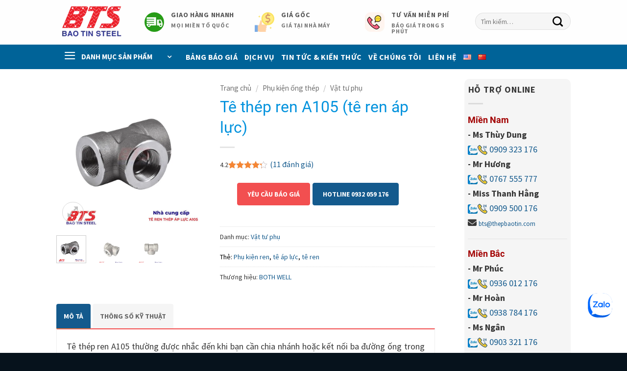

--- FILE ---
content_type: text/html; charset=UTF-8
request_url: https://thepbaotin.com/te-thep-ren-a105-ten-ren-ap-luc/
body_size: 87252
content:
<!DOCTYPE html>
<!--[if IE 9 ]><html lang="vi" class="ie9 loading-site no-js"> <![endif]-->
<!--[if IE 8 ]><html lang="vi" class="ie8 loading-site no-js"> <![endif]-->
<!--[if (gte IE 9)|!(IE)]><!--><html lang="vi" class="loading-site no-js"> <!--<![endif]--><head><meta charset="UTF-8" /><meta name="msvalidate.01" content="D1F9F245BB3AF7F099E67F9D40C5B1E1" /><meta name="p:domain_verify" content="cff53227d5a916cdbce52742304e13a1"/><meta name="viewport" content="width=device-width, initial-scale=1.0"><meta name="theme-color" content="#f24f50" /><meta name="mobile-web-app-capable" content="yes"><meta name="apple-mobile-web-app-capable" content="yes"><meta name="apple-mobile-web-app-title" content="Thép Bảo Tín - Thép Bảo Tín chuyên nhập khẩu &amp; phân phối ống thép đúc, ống thép cỡ lớn, phụ kiện, van, mặt bích&#8230; Giá cạnh tranh, giao hàng nhanh toàn quốc. Liên hệ ngay!"> <script rel="async" src="https://cdnjs.cloudflare.com/ajax/libs/jquery/3.6.0/jquery.min.js"></script> <link rel="profile" href="http://gmpg.org/xfn/11" /><link rel="pingback" href="https://thepbaotin.com/xmlrpc.php" /><link data-optimized="1" rel="stylesheet" href="https://thepbaotin.com/wp-content/litespeed/css/de4da81ca21933f04a7841dbf389da8e.css?ver=9da8e" /> <script data-optimized="1" type="text/javascript" src="https://thepbaotin.com/wp-content/litespeed/js/3d376a04bda86b3f61b82bcfd7a2ecb7.js?ver=2ecb7"></script> <script>(function(html){html.className = html.className.replace(/\bno-js\b/,'js')})(document.documentElement);</script> <meta name='robots' content='index, follow, max-image-preview:large, max-snippet:-1, max-video-preview:-1' /><link rel="alternate" href="https://thepbaotin.com/te-thep-ren-a105-ten-ren-ap-luc/" hreflang="vi" /><link rel="alternate" href="https://thepbaotin.com/en/threaded-steel-rod-a105/" hreflang="en" /><meta name="viewport" content="width=device-width, initial-scale=1" /><title>Tê thép ren A105 (tê ren áp lực) | DN6 - DN100: Thông số và bảng giá</title><meta name="description" content="Tê thép ren A105 BOTH WELL là tê ren áp lực được sản xuất theo tiêu chuẩn ASME B16.11. áp luất #3000 LB và #6000LB. Xem ngay thông số kỹ thuật và báo giá" /><link rel="canonical" href="https://thepbaotin.com/te-thep-ren-a105-ten-ren-ap-luc/" /><meta property="og:locale" content="vi_VN" /><meta property="og:locale:alternate" content="en_US" /><meta property="og:type" content="article" /><meta property="og:title" content="Tê thép ren A105 (tê ren áp lực)" /><meta property="og:description" content="Tê thép ren A105 BOTH WELL là tê ren áp lực được sản xuất theo tiêu chuẩn ASME B16.11. áp luất #3000 LB và #6000LB. Xem ngay thông số kỹ thuật và báo giá" /><meta property="og:url" content="https://thepbaotin.com/te-thep-ren-a105-ten-ren-ap-luc/" /><meta property="og:site_name" content="Thép Bảo Tín" /><meta property="article:publisher" content="https://www.facebook.com/thepbaotin" /><meta property="article:modified_time" content="2025-09-24T03:59:33+00:00" /><meta property="og:image" content="https://thepbaotin.com/wp-content/uploads/2022/03/te-ren-thep-ap-luc-a105-1.jpg" /><meta property="og:image:width" content="800" /><meta property="og:image:height" content="800" /><meta property="og:image:type" content="image/jpeg" /><meta name="twitter:card" content="summary_large_image" /><meta name="twitter:site" content="@thepbaotin" /><meta name="twitter:label1" content="Ước tính thời gian đọc" /><meta name="twitter:data1" content="5 phút" /> <script type="application/ld+json" class="yoast-schema-graph">{"@context":"https://schema.org","@graph":[{"@type":["WebPage","ItemPage"],"@id":"https://thepbaotin.com/te-thep-ren-a105-ten-ren-ap-luc/","url":"https://thepbaotin.com/te-thep-ren-a105-ten-ren-ap-luc/","name":"Tê thép ren A105 (tê ren áp lực) | DN6 - DN100: Thông số và bảng giá","isPartOf":{"@id":"https://thepbaotin.com/#website"},"primaryImageOfPage":{"@id":"https://thepbaotin.com/te-thep-ren-a105-ten-ren-ap-luc/#primaryimage"},"image":{"@id":"https://thepbaotin.com/te-thep-ren-a105-ten-ren-ap-luc/#primaryimage"},"thumbnailUrl":"https://thepbaotin.com/wp-content/uploads/2022/03/te-ren-thep-ap-luc-a105-1.jpg","datePublished":"2022-03-21T07:44:46+00:00","dateModified":"2025-09-24T03:59:33+00:00","description":"Tê thép ren A105 BOTH WELL là tê ren áp lực được sản xuất theo tiêu chuẩn ASME B16.11. áp luất #3000 LB và #6000LB. Xem ngay thông số kỹ thuật và báo giá","breadcrumb":{"@id":"https://thepbaotin.com/te-thep-ren-a105-ten-ren-ap-luc/#breadcrumb"},"inLanguage":"vi","potentialAction":[{"@type":"ReadAction","target":["https://thepbaotin.com/te-thep-ren-a105-ten-ren-ap-luc/"]}]},{"@type":"ImageObject","inLanguage":"vi","@id":"https://thepbaotin.com/te-thep-ren-a105-ten-ren-ap-luc/#primaryimage","url":"https://thepbaotin.com/wp-content/uploads/2022/03/te-ren-thep-ap-luc-a105-1.jpg","contentUrl":"https://thepbaotin.com/wp-content/uploads/2022/03/te-ren-thep-ap-luc-a105-1.jpg","width":800,"height":800,"caption":"Tê ren thép âp lực A105"},{"@type":"BreadcrumbList","@id":"https://thepbaotin.com/te-thep-ren-a105-ten-ren-ap-luc/#breadcrumb","itemListElement":[{"@type":"ListItem","position":1,"name":"Thép Bảo Tín","item":"https://thepbaotin.com/"},{"@type":"ListItem","position":2,"name":"Sản phẩm","item":"https://thepbaotin.com/san-pham/"},{"@type":"ListItem","position":3,"name":"Tê thép ren A105 (tê ren áp lực)"}]},{"@type":"WebSite","@id":"https://thepbaotin.com/#website","url":"https://thepbaotin.com/","name":"Công ty TNHH Thép Bảo Tín","description":"Thép Bảo Tín chuyên nhập khẩu &amp; phân phối ống thép đúc, ống thép cỡ lớn, phụ kiện, van, mặt bích... Giá cạnh tranh, giao hàng nhanh toàn quốc. Liên hệ ngay!","publisher":{"@id":"https://thepbaotin.com/#organization"},"alternateName":"Thép Bảo Tín","potentialAction":[{"@type":"SearchAction","target":{"@type":"EntryPoint","urlTemplate":"https://thepbaotin.com/?s={search_term_string}"},"query-input":{"@type":"PropertyValueSpecification","valueRequired":true,"valueName":"search_term_string"}}],"inLanguage":"vi"},{"@type":"Organization","@id":"https://thepbaotin.com/#organization","name":"Công ty TNHH Thép Bảo Tín","alternateName":"Thép Bảo Tín","url":"https://thepbaotin.com/","logo":{"@type":"ImageObject","inLanguage":"vi","@id":"https://thepbaotin.com/#/schema/logo/image/","url":"https://thepbaotin.com/wp-content/uploads/2022/05/logo-BTS.webp","contentUrl":"https://thepbaotin.com/wp-content/uploads/2022/05/logo-BTS.webp","width":400,"height":192,"caption":"Công ty TNHH Thép Bảo Tín"},"image":{"@id":"https://thepbaotin.com/#/schema/logo/image/"},"sameAs":["https://www.facebook.com/thepbaotin","https://x.com/thepbaotin","https://mastodon.social/@thepbaotin","https://www.linkedin.com/company/thepbaotin","https://www.pinterest.com/thepbaotinofficial/","https://www.youtube.com/ThepBaoTinOffical","https://about.me/thepbaotin/","https://www.behance.net/thepbaotin/","https://medium.com/@thepbaotin","https://www.instagram.com/thepbaotincom/","https://vimeo.com/thepbaotin"],"taxID":"0311458762","publishingPrinciples":"https://thepbaotin.com/chinh-sach-bao-mat/","ownershipFundingInfo":"https://thepbaotin.com/ho-so-nang-luc/","actionableFeedbackPolicy":"https://thepbaotin.com/dieu-khoan-su-dung/"}]}</script> <link rel='prefetch' href='https://thepbaotin.com/wp-content/themes/flatsome/assets/js/flatsome.js?ver=e2eddd6c228105dac048' /><link rel='prefetch' href='https://thepbaotin.com/wp-content/themes/flatsome/assets/js/chunk.slider.js?ver=3.20.4' /><link rel='prefetch' href='https://thepbaotin.com/wp-content/themes/flatsome/assets/js/chunk.popups.js?ver=3.20.4' /><link rel='prefetch' href='https://thepbaotin.com/wp-content/themes/flatsome/assets/js/chunk.tooltips.js?ver=3.20.4' /><link rel='prefetch' href='https://thepbaotin.com/wp-content/themes/flatsome/assets/js/woocommerce.js?ver=1c9be63d628ff7c3ff4c' /><style id='wp-img-auto-sizes-contain-inline-css' type='text/css'>img:is([sizes=auto i],[sizes^="auto," i]){contain-intrinsic-size:3000px 1500px}</style><link data-optimized="1" rel='stylesheet' id='contact-form-7-css' href='https://thepbaotin.com/wp-content/litespeed/css/d7b1de209ca329c9c9794e3b8e2445b2.css?ver=445b2' type='text/css' media='all' /><link data-optimized="1" rel='stylesheet' id='magnific-popup-css' href='https://thepbaotin.com/wp-content/litespeed/css/5ee12b415071656f1ba09e5f7d869abf.css?ver=69abf' type='text/css' media='all' /><link data-optimized="1" rel='stylesheet' id='devvn-reviews-style-css' href='https://thepbaotin.com/wp-content/litespeed/css/8d7b2a492ac4c36dbc1209eeb4154702.css?ver=54702' type='text/css' media='all' /><link data-optimized="1" rel='stylesheet' id='owl.carousel-css' href='https://thepbaotin.com/wp-content/litespeed/css/510decedd486a461c241c8a23ffcd30e.css?ver=cd30e' type='text/css' media='all' /><link data-optimized="1" rel='stylesheet' id='devvn-shortcode-reviews-style-css' href='https://thepbaotin.com/wp-content/litespeed/css/60e8df316c7473f4024450c21f7f18eb.css?ver=f18eb' type='text/css' media='all' /><link data-optimized="1" rel='stylesheet' id='photoswipe-css' href='https://thepbaotin.com/wp-content/litespeed/css/6c80d38070a3fd86f203535ad6dedc1d.css?ver=edc1d' type='text/css' media='all' /><link data-optimized="1" rel='stylesheet' id='photoswipe-default-skin-css' href='https://thepbaotin.com/wp-content/litespeed/css/4b3c38bbeecf34b735c75df7cd131405.css?ver=31405' type='text/css' media='all' /><style id='woocommerce-inline-inline-css' type='text/css'>.woocommerce form .form-row .required{visibility:visible}</style><link data-optimized="1" rel='stylesheet' id='brands-styles-css' href='https://thepbaotin.com/wp-content/litespeed/css/62818f6a4e667dc931878ee4a7666cf7.css?ver=66cf7' type='text/css' media='all' /><link data-optimized="1" rel='stylesheet' id='fancybox-css' href='https://thepbaotin.com/wp-content/litespeed/css/b50710681fe8887decd87b8884a35046.css?ver=35046' type='text/css' media='screen' /><link data-optimized="1" rel='stylesheet' id='tablepress-default-css' href='https://thepbaotin.com/wp-content/litespeed/css/8d74c9bde7d8b39c7e1a6fc77710c5ff.css?ver=0c5ff' type='text/css' media='all' /><link data-optimized="1" rel='stylesheet' id='algolia-autocomplete-css' href='https://thepbaotin.com/wp-content/litespeed/css/e13318ea8665365c6cdab8f178b3bbf9.css?ver=3bbf9' type='text/css' media='all' /><link data-optimized="1" rel='stylesheet' id='flatsome-main-css' href='https://thepbaotin.com/wp-content/litespeed/css/94ad864c0e3222f82178bca34443bcab.css?ver=3bcab' type='text/css' media='all' /><style id='flatsome-main-inline-css' type='text/css'>@font-face{font-family:"fl-icons";font-display:block;src:url(https://thepbaotin.com/wp-content/themes/flatsome/assets/css/icons/fl-icons.eot?v=3.20.4);src:url(https://thepbaotin.com/wp-content/themes/flatsome/assets/css/icons/fl-icons.eot#iefix?v=3.20.4) format("embedded-opentype"),url(https://thepbaotin.com/wp-content/themes/flatsome/assets/css/icons/fl-icons.woff2?v=3.20.4) format("woff2"),url(https://thepbaotin.com/wp-content/themes/flatsome/assets/css/icons/fl-icons.ttf?v=3.20.4) format("truetype"),url(https://thepbaotin.com/wp-content/themes/flatsome/assets/css/icons/fl-icons.woff?v=3.20.4) format("woff"),url(https://thepbaotin.com/wp-content/themes/flatsome/assets/css/icons/fl-icons.svg?v=3.20.4#fl-icons) format("svg")}</style><link data-optimized="1" rel='stylesheet' id='flatsome-style-css' href='https://thepbaotin.com/wp-content/litespeed/css/102948e59da4f99f7fb908135d6264df.css?ver=264df' type='text/css' media='all' /><link data-optimized="1" rel='stylesheet' id='shop-baotinsteel-css' href='https://thepbaotin.com/wp-content/litespeed/css/ac002795856c967e8bfa96eb3b468c6d.css?ver=68c6d' type='text/css' media='all' /> <script type="text/javascript" src="https://thepbaotin.com/wp-includes/js/jquery/jquery.min.js" id="jquery-core-js"></script> <script data-optimized="1" type="text/javascript" src="https://thepbaotin.com/wp-content/litespeed/js/4fb1bab7cf7c718fc50c9b8bc040df60.js?ver=0df60" id="wc-jquery-blockui-js" data-wp-strategy="defer"></script> <script type="text/javascript" id="wc-add-to-cart-js-extra">/*  */
var wc_add_to_cart_params = {"ajax_url":"/wp-admin/admin-ajax.php","wc_ajax_url":"/?wc-ajax=%%endpoint%%","i18n_view_cart":"Xem gi\u1ecf h\u00e0ng","cart_url":"https://thepbaotin.com/cart/","is_cart":"","cart_redirect_after_add":"yes"};
//# sourceURL=wc-add-to-cart-js-extra
/*  */</script> <script data-optimized="1" type="text/javascript" src="https://thepbaotin.com/wp-content/litespeed/js/7bc49f3586c70781df2fce3db83a4ab0.js?ver=a4ab0" id="wc-add-to-cart-js" defer="defer" data-wp-strategy="defer"></script> <script data-optimized="1" type="text/javascript" src="https://thepbaotin.com/wp-content/litespeed/js/b08421fe8f4ee147f8988ad248f497f6.js?ver=497f6" id="wc-photoswipe-js" defer="defer" data-wp-strategy="defer"></script> <script data-optimized="1" type="text/javascript" src="https://thepbaotin.com/wp-content/litespeed/js/09f2ea2f142471e42be2b050625f2f67.js?ver=f2f67" id="wc-photoswipe-ui-default-js" defer="defer" data-wp-strategy="defer"></script> <script type="text/javascript" id="wc-single-product-js-extra">/*  */
var wc_single_product_params = {"i18n_required_rating_text":"Vui l\u00f2ng ch\u1ecdn m\u1ed9t m\u1ee9c \u0111\u00e1nh gi\u00e1","i18n_rating_options":["1 tr\u00ean 5 sao","2 tr\u00ean 5 sao","3 tr\u00ean 5 sao","4 tr\u00ean 5 sao","5 tr\u00ean 5 sao"],"i18n_product_gallery_trigger_text":"Xem th\u01b0 vi\u1ec7n \u1ea3nh to\u00e0n m\u00e0n h\u00ecnh","review_rating_required":"yes","flexslider":{"rtl":false,"animation":"slide","smoothHeight":true,"directionNav":false,"controlNav":"thumbnails","slideshow":false,"animationSpeed":500,"animationLoop":false,"allowOneSlide":false},"zoom_enabled":"","zoom_options":[],"photoswipe_enabled":"1","photoswipe_options":{"shareEl":false,"closeOnScroll":false,"history":false,"hideAnimationDuration":0,"showAnimationDuration":0},"flexslider_enabled":""};
//# sourceURL=wc-single-product-js-extra
/*  */</script> <script data-optimized="1" type="text/javascript" src="https://thepbaotin.com/wp-content/litespeed/js/68e0f72382ad5b038946ea81034c29d4.js?ver=c29d4" id="wc-single-product-js" defer="defer" data-wp-strategy="defer"></script> <script data-optimized="1" type="text/javascript" src="https://thepbaotin.com/wp-content/litespeed/js/ea7a1c84ef38f518ded1390f5d17d65a.js?ver=7d65a" id="wc-js-cookie-js" data-wp-strategy="defer"></script> <link rel="preload" href="https://thepbaotin.com/wp-content/uploads/2023/11/logo-thep-bao-tin.webp" as="image" type="image/webp"><link rel="https://api.w.org/" href="https://thepbaotin.com/wp-json/" /><link rel="alternate" title="JSON" type="application/json" href="https://thepbaotin.com/wp-json/wp/v2/product/413" /><link rel="preload" href="https://thepbaotin.com/wp-content/themes/baotinsteel/fonts/SourceSansPro/source-sans-pro-v21-vietnamese_latin-regular.woff2" as="font" type="font/woff2" crossorigin="anonymous"> <script async src="https://www.googletagmanager.com/gtag/js?id=G-LGWKM0GPS0"></script> <script>window.dataLayer = window.dataLayer || [];
  function gtag(){dataLayer.push(arguments);}
  gtag('js', new Date());

  gtag('config', 'G-LGWKM0GPS0');</script>  <script>(function(w,d,s,l,i){w[l]=w[l]||[];w[l].push({'gtm.start':
new Date().getTime(),event:'gtm.js'});var f=d.getElementsByTagName(s)[0],
j=d.createElement(s),dl=l!='dataLayer'?'&l='+l:'';j.async=true;j.src=
'https://www.googletagmanager.com/gtm.js?id='+i+dl;f.parentNode.insertBefore(j,f);
})(window,document,'script','dataLayer','GTM-PVCGLNBL');</script> 	<noscript><style>.woocommerce-product-gallery{ opacity: 1 !important; }</style></noscript><style>.algolia-search-highlight{background-color:#fffbcc;border-radius:2px;font-style:normal}</style><link rel="icon" href="https://thepbaotin.com/wp-content/uploads/2022/04/cropped-Favicon-BTS-32x32.png" sizes="32x32" /><link rel="icon" href="https://thepbaotin.com/wp-content/uploads/2022/04/cropped-Favicon-BTS-192x192.png" sizes="192x192" /><link rel="apple-touch-icon" href="https://thepbaotin.com/wp-content/uploads/2022/04/cropped-Favicon-BTS-180x180.png" /><meta name="msapplication-TileImage" content="https://thepbaotin.com/wp-content/uploads/2022/04/cropped-Favicon-BTS-270x270.png" /><style id="custom-css" type="text/css">:root {--primary-color: #f24f50;--fs-color-primary: #f24f50;--fs-color-secondary: #f58634;--fs-color-success: #2a3a4e;--fs-color-alert: #006398;--fs-color-base: #4a4a4a;--fs-experimental-link-color: #145a8d;--fs-experimental-link-color-hover: #f24f50;}.tooltipster-base {--tooltip-color: #fff;--tooltip-bg-color: #000;}.off-canvas-right .mfp-content, .off-canvas-left .mfp-content {--drawer-width: 300px;}.off-canvas .mfp-content.off-canvas-cart {--drawer-width: 360px;}.header-main{height: 91px}#logo img{max-height: 91px}#logo{width:150px;}.header-bottom{min-height: 43px}.header-top{min-height: 30px}.transparent .header-main{height: 30px}.transparent #logo img{max-height: 30px}.has-transparent + .page-title:first-of-type,.has-transparent + #main > .page-title,.has-transparent + #main > div > .page-title,.has-transparent + #main .page-header-wrapper:first-of-type .page-title{padding-top: 80px;}.header.show-on-scroll,.stuck .header-main{height:70px!important}.stuck #logo img{max-height: 70px!important}.header-bg-color {background-color: rgba(255,255,255,0.9)}.header-bottom {background-color: #424242}.top-bar-nav > li > a{line-height: 16px }.header-bottom-nav > li > a{line-height: 16px }@media (max-width: 549px) {.header-main{height: 30px}#logo img{max-height: 30px}}.nav-dropdown{font-size:100%}.header-top{background-color:#ffffff!important;}.widget:where(:not(.widget_shopping_cart)) a{color: #006398;}.widget:where(:not(.widget_shopping_cart)) a:hover{color: ;}.widget .tagcloud a:hover{border-color: ; background-color: ;}@media screen and (min-width: 550px){.products .box-vertical .box-image{min-width: 247px!important;width: 247px!important;}}.absolute-footer, html{background-color: #06121c}.nav-vertical-fly-out > li + li {border-top-width: 1px; border-top-style: solid;}/* Custom CSS */@font-face{font-family:'Montserrat';font-style:normal;font-weight:900;font-display:swap;src:url(/wp-content/themes/baotinsteel/fonts/montserrat/montserrat-v25-vietnamese_latin-800.woff2) format("woff2"),url(/wp-content/themes/baotinsteel/fonts/montserrat/montserrat-v25-vietnamese_latin-800.woff) format("woff"),url(/wp-content/themes/baotinsteel/fonts/montserrat/montserrat-v25-vietnamese_latin-800.ttf) format("truetype")}@font-face{font-family:'Source Sans Pro';font-style:normal;font-weight:400;font-display:swap;src:url(/wp-content/themes/baotinsteel/fonts/SourceSansPro/source-sans-pro-v21-vietnamese_latin-regular.woff2) format("woff2"),url(/wp-content/themes/baotinsteel/fonts/SourceSansPro/source-sans-pro-v21-vietnamese_latin-regular.woff) format("woff"),url(/wp-content/themes/baotinsteel/fonts/SourceSansPro/source-sans-pro-v21-vietnamese_latin-regular.ttf) format("truetype")}@font-face{font-family:'Source Sans Pro';font-style:italic;font-weight:400;font-display:swap;src:url(/wp-content/themes/baotinsteel/fonts/SourceSansPro/source-sans-pro-v21-vietnamese_latin-italic.woff2) format("woff2"),url(/wp-content/themes/baotinsteel/fonts/SourceSansPro/source-sans-pro-v21-vietnamese_latin-italic.woff) format("woff"),url(/wp-content/themes/baotinsteel/fonts/SourceSansPro/source-sans-pro-v21-vietnamese_latin-italic.ttf) format("truetype")}@font-face{font-family:'Source Sans Pro';font-style:normal;font-weight:700;font-display:swap;src:url(/wp-content/themes/baotinsteel/fonts/SourceSansPro/source-sans-pro-v21-vietnamese_latin-700.woff2) format("woff2"),url(/wp-content/themes/baotinsteel/fonts/SourceSansPro/source-sans-pro-v21-vietnamese_latin-700.woff) format("woff"),url(/wp-content/themes/baotinsteel/fonts/SourceSansPro/source-sans-pro-v21-vietnamese_latin-700.ttf) format("truetype")}@font-face{font-family:'Be Vietnam Pro';font-weight:400;font-style:normal;font-display:swap;src:url(/wp-content/themes/baotinsteel/fonts/BeVietnamPro-Regular.ttf) format("truetype")}@font-face{font-family:'Be Vietnam Pro';font-weight:900;font-style:normal;font-display:swap;src:url(/wp-content/themes/baotinsteel/fonts/BeVietnamPro-Black.ttf) format("truetype")}@font-face{font-family:'Roboto';font-style:normal;font-weight:400;font-display:swap;src:url(/wp-content/themes/baotinsteel/fonts/roboto/roboto-v30-vietnamese_latin-regular.woff2) format("woff2"),url(/wp-content/themes/baotinsteel/fonts/roboto/roboto-v30-vietnamese_latin-regular.woff) format("woff"),url(/wp-content/themes/baotinsteel/fonts/roboto/roboto-v30-vietnamese_latin-regular.ttf) format("truetype")}@font-face{font-family:'Roboto';font-style:normal;font-weight:700;font-display:swap;src:url(/wp-content/themes/baotinsteel/fonts/roboto/roboto-v30-vietnamese_latin-700.woff2) format("woff2"),url(/wp-content/themes/baotinsteel/fonts/roboto/roboto-v30-vietnamese_latin-700.woff) format("woff"),url(/wp-content/themes/baotinsteel/fonts/roboto/roboto-v30-vietnamese_latin-700.ttf) format("truetype")}body {font-family: 'Roboto', sans-serif;font-size: 18px;line-height: 30px;color:#373737;}.blog-single h1, .blog-single h2, .blog-single h3, .blog-single h5, .blog-single h6 {font-family: "Roboto", sans-serif;color:#373737;}h1.product-title.product_title.entry-title{font-family: "Roboto", sans-serif;}h1.entry-title {font-family: "Montserrat", sans-serif;font-size: 1.8em!important;font-weight: 700;}.blog-single h1 {font-size: 2em!important;}.blog-single h2 {font-family: 'Roboto', sans-serif;font-size: 1.8em;}.blog-single h3 {font-family: 'Roboto', sans-serif;font-size: 1.4em;}.blog-single h4 {font-family: 'Roboto', sans-serif;font-size: 1.1em!important;}.blog-single h5 {font-size: 0.9em;}.blog-single h6 {font-size: 0.7em;}.entry-content.single-page p{font-family:'Roboto', sans-serif;font-size: 20px;line-height: 30px;margin-bottom:7px;color:#171717;}p,a,span,strong,button,li {font-family:'Source Sans Pro', sans-serif;}p.name.product-title.woocommerce-loop-product__title {font-family: 'Source Sans Pro', sans-serif;}/**** End custom font *****/.page-title.blog-featured-title.featured-title.no-overflow {background-image: url(/images/bts/feature-images-post.webp);/*background-color: #da552f;padding: 20px 0;text-align: center;font-weight: 400;font-size: 20px;font-size: 1.25rem;color: #fff;position: relative;overflow: hidden;background: -webkit-gradient(linear,left top,right top,from(#fc3f40),color-stop(26.47%,#4098d7),color-stop(57.14%,#cd3953),to(#00b8ad));background: linear-gradient(to right,#53c3ff,#e03b3b 26.47%,#cd3953 57.14%,#006398);*/}@media all and (min-width:980px){#mob-lang-switch{display: none!important;}}@media all and (max-width:980px){.menu-item-326{display: none!important;}}/****** css header ******/div#top-bar {color: black!important;}ul.nav.header-nav.header-bottom-nav.nav-left.nav-uppercase .nav>li {margin: 0 10px!important;font-family: 'Source Sans Pro', sans-serif!important;}a.nav-top-link {color:white!important;font-size: 16px!important;}.has-dropdown .icon-angle-down {display:none;}.header-bottom{background-color: var(--bts-color-secondary)!important;}.header-top{background-color: #ffffff;}.nav-dropdown>li.nav-dropdown-col{display:block}.nav-dropdown{border:1px solid #ddd; padding:0}.nav-dropdown .nav-dropdown-col>a, .nav-dropdown li a{font-weight:normal !important; text-transform:none !important;font-size:15px; font-weight:500}.nav-dropdown .nav-dropdown-col>ul li:hover{background:#145a8d!important;}.nav-dropdown-default>li:hover>a, .nav-dropdown .nav-dropdown-col>ul li:hover>a{color:black;}.nav-dropdown-default>li:hover{background:var(--bts-color-primary);}.nav-dropdown-default>li>a{border-bottom:0 !important}.nav-dropdown-has-arrow li.has-dropdown:before{border-width: 10px;margin-left: -10px;}.nav-dropdown .nav-dropdown-col>ul{border: 1px solid #d2d2d2;margin-top:-40px;box-shadow: 2px 2px 5px #828282;display:none;position: absolute;left: 100%;z-index: 9;background: white;min-width: 240px;}.nav-dropdown>li.nav-dropdown-col{width:100%;border-right:0}.nav-dropdown .nav-dropdown-col>ul li a{padding:10px;text-transform: none;color:black}.header-nav li.nav-dropdown-col:hover >ul{display:block}/* Css buton hotline */.button-hotline a { /****background: #A90000;****/color: #fff;font-size: 15px;font-weight: 400;border-radius: 5px;text-align: center;width: -webkit-max-content;width: -moz-max-content;width: max-content;min-width: 174px;height: 50px;line-height: 50px;display: block;text-align: center;padding: 0px 15px;}/****.button-hotline a:hover{background:#A90000}***//*************** MEGA MENU ***************/.ux-menu-link a:hover{background:#0DBEB8;color: #fff!important;}/****** End css header ******//************ home *******************/.btn-blog {/****css btn-blog *****/display: inline-block;border-radius: 4px;background-color: #2e67b1;border: none;color: #FFFFFF;text-align: center;font-size: 15px;padding: 5px;width: 130px;transition: all 0.5s;cursor: pointer;margin: 5px;}.btn-blog a { color: #fff; text-decoration: none;}.btn-blog span {cursor: pointer;display: inline-block;position: relative;transition: 0.5s;text-transform: initial;}.btn-blog span:after {content: '0bb';position: absolute;opacity: 0;top: 0;right: -20px;transition: 0.5s;}.btn-blog:hover span {padding-right: 25px;}.btn-blog:hover span:after {opacity: 1;right: 0;}/**** end btn-blog *****/.quy-trinh h2 {font-size: 30px;font-weight: 700;color: #2e67b1;margin-bottom: 25px;}.quy-trinh-line-down:before {content: "";width: 123px;height: 17px;position: absolute;top: 30px;left: 205px;background: url(/wp-content/themes/baotinsteel/images/line-down.png) no-repeat top left;}.quy-trinh-line-up:before {content: "";width: 128px;height: 17px;position: absolute;top: 30px;left: 210px;background: url(/wp-content/themes/baotinsteel/images/line-down-up.png) no-repeat top left;}/*** Footer .absolute-footer, .absolute-footer.dark {display: none!important;}******/.absolute-footer.dark {margin-bottom: -36px;}.footer-contact-bg {background: linear-gradient(141deg,#0ecad4,#7e5cef);}.bdr-left {border-left: 10px solid #145a8d;padding: 5px;padding-bottom: 0px; margin-bottom: 12px;}.bdr-left span {display: block;line-height: 1.5;color: #b1b1b2;}.bdr-left p {margin-top: -15px;}.site-button.black {background-color: #2e67b1;text-align: center;}.site-button em {position: absolute;height: 1px;background: #fff;width: 20%;right: 18px;top: 50%;transform: scaleX(0.25);transform-origin: center right;transition: all 0.3s ease;z-index: 1;}.site-button {padding: 10px 20px;display: inline-block;font-size: 12px;outline: none;cursor: pointer;outline: none;border: 0 solid transparent;margin-left: -1px;text-decoration: none !important;text-transform: uppercase;position: relative;z-index: 0;}.site-button a {color:white;}.site-button span {color: #fff;display: block;padding-left: 0%;padding-right: 30px;font-size: 12px;letter-spacing: 3px;transform: scaleX(0.9);transform-origin: center left;transition: color 0.3s ease;position: relative;z-index: 1;}/*************** css Contact Form 7 ********************/.form-bao-gia {background-color: #f5f7f7;border-radius: 20px;padding: 40px 40px 0px;margin: 45px auto;}.form-bao-gia p {font-size: 16px!important;color: #000;}/*-- chia cột Form --*/#info-left {width: 49%;float: left;margin-right:2%;}#info-right {width: 49%;float: right;}.form-contact-twocol:after {content:"\0020";display:block;height:0;clear:both;visibility:hidden;overflow:hidden;margin-bottom:10px;}.form-contact-twocol {display:block;}/*-- Chèn icons lên Form --*/#icon-form-1{position: absolute;color: #666666;z-index: 100;font-size: 18px;top: 5px;left: 10px;}/* Màu Background Row */.tuy-bien-form{background: rgb(239,241,242);background: linear-gradient(90deg, rgba(239,241,242,1) 0%, rgba(221,238,242,1) 49%, rgba(181,198,205,1) 100%);}/* End Màu Background Row */.cf7-info {color:#f47425;}.wpcf7 .wpcf7-form-control-wrap {font-size: small;}h2.cf7-title {margin-top: -62px;text-align: center;font-size: 35px;color: #145a8d;font-weight: bold;}img.cf7-img {filter: opacity(10%);}@media screen and (max-width: 767px) {.wpcf7 .wpcf7-form-control-wrap {font-size: 12px;!important;}}p.contact-mb-p {font-size: 10px;margin-top: -20px;margin-bottom: 5px;}.wpcf7-form input {border-radius:6px;}.wpcf7-form textarea {border-radius:6px; }.wpcf7-form .wpcf7-submit { background:#2e67b1;width: fit-content!important;font-size: 15px !important;display: block;margin: 0 auto;}.wpcf7 .wpcf7-text,.wpcf7 .wpcf7-textarea{text-indent: 25px;}.wpcf7 p{ position: relative; }.wpcf7 p .fa{position: absolute;color: #666666;z-index: 100;font-size: 18px;top: 10%;left: 1.5%;}.wpcf7 p .fa-pencil{ top: 5%; left: 1.5%}.fa-star:before {color: #f47425;}/*Response messages - Error & Success*/.wpcf7-response-output {margin-bottom: 30px !important;}/*Input Field border*/.wpcf7-text:focus, .wpcf7-textarea:focus {border-color: #5A3D3D !important;}p.left-bg {text-align: left;}span.wpcf7-form-control-wrap.radio-459 {font-size: 15px;}p.gichu{font-size:xx-small;text-align:left;}.form-row{width: 100%;}.column-half, .column-full{float: left;position: relative;padding: 1px;width:100%;-webkit-box-sizing: border-box;-moz-box-sizing: border-box;box-sizing: border-box}.clearfix:after {content: "";display: table;clear: both;}/**---------------- Media query ----------------**/@media only screen and (min-width: 48em) { .column-half{width: 50%;}}/*************** The End css Contact Form 7 ********************/.flickity-page-dots .dot {width: 17px;height: 17px; border: 2px solid #111; }.slider-nav-light .flickity-page-dots .dot.is-selected {background-color: #0f7cb6;opacity: 0.5 !important;}.category-title {border-right: 1px solid #6c94c8; border-top: 1px solid #6c94c8;border-top-right-radius: 5px; display: block;width: 100%;clear: both;border-bottom: 2px solid #2e67b1;margin-bottom: 0px;}.category-title .left {width: 20%;float: left;display: inline-block;}.category-title .left h2 a {background-color: #0e76bc;padding: 14px;color: white;background-repeat: no-repeat;background-position: left;padding-left: 50px;background-position-x: 15px;text-transform: uppercase;font-size: 15px;padding-right: 25px;font-weight: normal;border-top-left-radius: 4px;border-top-right-radius: 4px;}.category-title .right {padding-right: 10px;padding-top: 10px;text-align: right;width: 80%;float: right;display: inline-block;}.clearboth {clear: both;}.category-title .right ul {margin-bottom: 0;display: inline-block;text-align: right;}.category-title .right ul li {margin-bottom: 0;list-style: none;float: left;margin-right: 5px;}.category-title .right ul li a {font-size: 15px;color: #0e76bc;}.category-title .right ul li a:hover {color: #0e76bc;}.category-title .title-home-text a{color:#fff;}.slider-row .col{padding-bottom:0}.category-title .left h2{margin-bottom:0}.category-title .right li .xem-them {color:#0e76bc; font-style: italic;}.category-section .col{padding-bottom:0}/****.category-section .large-columns-4, .related .large-columns-4, .archive .large-columns-3{border: 1px solid #96b3d8;padding: 10px;margin-left: 0 !important;margin-right: 0 !important;padding-top: 15px;padding-bottom: 0;}***/.blog-archive .post-item {padding-bottom:10px}.widget_categories ul{border: 1px solid #ececec;} .widget_categories ul li{font-size: 14px;padding-left: 10px;padding-right: 10px;}.section-title-normal span { border-bottom: none;margin-bottom: 0px;color: #006398;background: url(/wp-content/uploads/2019/03/news_cate-1.png);background-repeat: no-repeat;padding-left: 35px; font-size:16px;}.section-title-container {margin-bottom: 10px;}.tin-tuc .post-item .col-inner{border: 1px solid #f0f0f0;padding: 12px;border-radius: 4px;}.tin-tuc .post-item .post-title{margin-bottom: 10px;font-size: 15px;color: #2a2a2a;}.tin-tuc .post-item .post-meta{font-style:italic}.box-blog-post .is-divider{display:none}.tin-tuc .post-item .from_the_blog_excerpt {margin-top:6px; font-size:14px}.tin-tuc .post-item .post-title:hover{color:#0e76bc}.tin-tuc .post-item .box-image .image-cover{border-radius:4px}.tin-tuc .col{padding-bottom:0}.tieu-chi .cot1 .icon-box {background: #f2781e;padding: 10px;font-size: 15px;}.footer-section{color: #fff;border-top: 2px solid #f58634;}.tieu-chi .icon-box{border-radius:5px}.tieu-chi .icon-box h3{margin-bottom: 0;font-size: 15px;text-transform: uppercase;color: white;}.tieu-chi .icon-box p{font-size:14px; color:white}.tieu-chi .cot2 .icon-box {background: #2a8ccd;padding: 10px;font-size: 15px;}.tieu-chi .cot3 .icon-box {background: #64b735;padding: 10px;font-size: 15px;}.tieu-chi .cot4 .icon-box {background: #005690;padding: 10px;font-size: 15px;}.footer-section h3 a{font-weight: bold;font-size: 14px;border-bottom: 1px solid #0a639f;padding-bottom: 6px;display: block; color:#f58634}.footer-section ul li{background: url(/wp-content/uploads/2019/03/arrow-icon.jpg);background-repeat: no-repeat;list-style: none;margin-left: 0;padding-left: 26px;background-position-y: 3px;}.footer-section ul li a{font-size: 14px;color: white;}.footer-section .col{padding-bottom:0}.back-to-top{background: #2e67b1 !important;border: 0 !important;box-shadow: 0px 0px 15px #00000085;/*margin: 0px 0px 150px 0px!important;*/} .copyright-footer{font-size:13px}input[type='email'], input[type='search'], input[type='number'], input[type='url'], input[type='tel'], input[type='text'], textarea{font-size:14px; box-shadow:none; border-radius:4px}input[type='submit']{font-size:14px; margin:0; text-transform:none; border-radius:4px; font-weight:normal}form{margin-bottom:0}.lightbox-content{border-radius:4px}.archive h1{margin-bottom: 4px;font-size: 19px;font-weight: normal;color: #0f7cb6;}.breadcrumbs {text-transform: none;color: #222;font-weight: normal;font-size: 14px;}p.fixmenu-footer { text-align: center; margin-bottom: -20px;font-size: 15px; }.fixmenu-footer a:active{color:#006398;}/****css danh gia san pham dep *****/.rating-table_cmt button{border: 1px solid transparent;border-radius: 4px;padding: 12px 16px;font-size: 14px;line-height: 14px;color: #fff;background: #60842a;}.title-rating{font-size:18px;}.ptt-bar-temperature{height: 100%;background:red;border-radius: 5px;}.fa-star {font-size: 13px;color: #ea9d02;margin-left: 3px;}.ptt-col-1{width: 35px;display: flex;}.rating-table__total,.rating-table_cmt{text-align:center}.star-rating-custom .star-rating{margin:auto;}.ptt-col-2{width:100%;margin:auto 10px;}.ptt-meter-bar{border-radius: 5px;height: 10px;width: 100%;background: #454444;}.ptt-row{display: flex;align-items: center;justify-content: space-between;}.star-cust {height: 15px;margin: auto;}/*****.archive .product-small.col{padding: 0 15px 0px;}*****/.blog-archive h1{text-align: left;text-transform: none;letter-spacing: 0;}.page-wrapper {padding-top: 20px;padding-bottom: 20px;}.blog-archive .large-9 .badge{display:none}.blog-archive .large-9{padding-right:5px}.blog-archive .archive-page-header .large-12{padding-bottom:20px}.relatedcat{margin-top: 11px;}.blog-single .entry-title{font-size:20px}.relatedcat ul{margin-left: 20px;font-size: 14px;}b, strong {font-weight:bold}.page-right-sidebar .page-inner p{font-size: 15px;margin-bottom: 7px;}.page-right-sidebar .large-9{padding-right:0; border-right:0}h1{font-family:arial, helvetica}.blog-single .blog-share{text-align:left;margin-top: 16px;}.header-nav-main .giuseart a {background: url(/wp-content/uploads/2019/03/giuseart.png);background-size: 24px;background-repeat: no-repeat;background-position: top;background-position-y: 4px;line-height: 53px;padding-top: 8px;padding-bottom: 0;text-transform: none;font-weight: normal;font-size: 15px;color: #0275d8;}/******.stuck .header-main{display:none !important}*****/.float-contact{position: fixed;bottom: 20px;left: 20px;z-index: 99999}.chat-zalo{background: #8eb22b;border-radius: 20px;padding: 0px 18px;color: white;display: block;margin-bottom: 6px}.chat-face{background: #125c9e;border-radius: 20px;padding: 0px 18px;color: white;display: block;margin-bottom: 6px}.float-contact .hotline{background: #d11a59 !important;border-radius: 20px;padding: 0 18px;color: white;display: block;margin-bottom: 6px}.chat-zalo a, .chat-face a, .hotline a{font-size: 15px;color: white;font-weight: normal;text-transform: none;line-height: 0}.title-text {background: #0098d2;color: #fff;text-transform: uppercase;font-size: 15px;padding: 10px 15px;margin-bottom: 20px;font-weight: bold;position: relative;display: inline-block;clear: both;}.title-text:after {position: absolute;content: "";width: 0;height: 0;border-top: 40px solid transparent;border-left: 35px solid #0098d2;right: -35px;top: 0px;}/* css title home */.title-home{margin-bottom: 10px;}.title-home-text {background: #2e67b1;color: #fff!important;text-transform: uppercase;font-size: 15px;padding: 10px 10px;margin-bottom: 0px;font-weight: bold;position: relative;display: inline-block;clear: both;}.title-home-text::after {position: absolute;content: "";width: 0;height: 0;border-top: 44px solid transparent;border-left: 35px solid #2e67b1;right: -35px;top: 0px;}/**** CSS FOOTER ********/.title-footline.bg-grey {background: none;text-align: center;}.title-footline {position: relative;}.title-footline.bg-grey:before {content: "";display: block;position: absolute;width: 100%;height: 1px;top: initial;left: 0px;bottom: 0px;background: linear-gradient(90deg, #f5f5f5 0%, #e1e1e1 10%, #e1e1e1 10%, #e1e1e1 90%, #e1e1e1 90%, #f5f5f5 100%);}.title-footline.bg-grey:after {content: "";display: block;position: absolute;width: 125px;height: 7px;top: initial;bottom: -5px;left: 0px;right: 0px;margin: 0 auto;}.title-footline.bg-grey:after {background: #f5f5f5 url(/wp-content/themes/baotinsteel/images/bg-footer-line.png) center no-repeat;}/**** css post****/.post-item .box-image:hover::before{-webkit-animation:shine .75s;animation:shine .75s}@-webkit-keyframes shine{100%{left:125%}}@keyframes shine{100%{left:125%}}.post-item .box-image::before{position:absolute;top:0;left:-75%;z-index:2;display:block;content:'';width:50%;height:100%;background:-webkit-linear-gradient(left,rgba(255,255,255,0) 0,rgba(255,255,255,.3) 100%);background:linear-gradient(to right,rgba(255,255,255,0) 0,rgba(255,255,255,.3) 100%);-webkit-transform:skewX(-25deg);transform:skewX(-25deg)}/******************css blog home **************/.box-blog-post .is-divider {display: none;}.box-blog-post .is-divider {margin-top: .5em;margin-bottom: .5em;height: 2px;}.big-block .small-columns-1>.col {padding-top: 0;padding-bottom: 0;}.big-block .box-text h5 {color: black;font-weight: 700;letter-spacing: 0;}.big-block .text-left {padding: 7px 0px 7px;}.blogs-home .box-image:before {position: relative;top: 4px;color: #ff0000;content: "0BB";}.blogs-home .post-meta {padding-left: 5px;}.blogs-home .from_the_blog_excerpt { padding-left: 5px;}.blogs-home .box-image{float:left;width: 150px!important;}.blogs-home h5 {color:#2e67b1 !important;padding-left: 5px;margin-top: 15px;}/*.hdevvn-show-cats {display: none;}*//***** css hover khung blog ****/.col-inner .mod-best:hover{background:#f24f50;color: #fff;}/***** .single-blocks-img {position: relative;}.single-blocks-img:before {content: '';position: absolute;left: 10px;right: 10px;bottom: 165px;top: 10px;border: 2px solid #ff0101;border-radius: 5px;} *****//*Liên hệ mua hàng*/.animated-linear-gradient{background:repeating-linear-gradient(to right,red 0,#00f 50%,red 100%);width:auto;background-size:200% auto;background-position:0 100%;animation:gradient 2s infinite;animation-fill-mode:forwards;animation-timing-function:linear;padding:10px;border-radius:9999px; color: #f3f3f3;}@keyframes gradient{0%{background-position:0 0}100%{background-position:-200% 0}}.img-br {position: relative;}.img-br:before {content: '';position: absolute;width: 65%;height: 70%;height: calc(100% + -110px);left: 80px;top: 100px;border: 5px solid #e5322c;z-index: -1;}/***** .mask-circle {clip-path: polygon(0% 0%, 100% 0, 100% 80%, 50% 100%, 0 80%);} **************//**************** css blog posts ************/.box.box-vertical.box-text-bottom.box-blog-post.has-hover {border: none;}/*Css blog archive - Destop*/.blog-archive .large-9,{border-right:0;flex-basis:75%;max-width:75%;padding-right:30px}.blog-archive .post-item:nth-child(2),.blog-archive .post-item:nth-child(3),.blog-archive .post-item:nth-child(4),.blog-archive .post-item:nth-child(5),.blog-archive .post-item:nth-child(6),.blog-archive .post-item:nth-child(7){max-width:33.33333%;flex-basis:33.33333%;display:inline-block}.blog-archive .post-item:nth-child(2) .box-vertical,.blog-archive .post-item:nth-child(3) .box-vertical,.blog-archive .post-item:nth-child(4) .box-vertical,.blog-archive .post-item:nth-child(5) .box-vertical,.blog-archive .post-item:nth-child(6) .box-vertical,.blog-archive .post-item:nth-child(7) .box-vertical{display:block}.blog-archive .post-item:nth-child(2) .box-image,.blog-archive .post-item:nth-child(3) .box-image,.blog-archive .post-item:nth-child(4) .box-image,.blog-archive .post-item:nth-child(5) .box-image,.blog-archive .post-item:nth-child(6) .box-image,.blog-archive .post-item:nth-child(7) .box-image{width:100%!important;display:block}.blog-archive .post-item:nth-child(2) .box-text,.blog-archive .post-item:nth-child(3) .box-text,.blog-archive .post-item:nth-child(4) .box-text,.blog-archive .post-item:nth-child(5) .box-text,.blog-archive .post-item:nth-child(6) .box-text,.blog-archive .post-item:nth-child(7) .box-text{padding:10px 0}.blog-archive .post-item{padding-bottom:0}.blog-archive .post-item:nth-child(1) .box-image{width:50%!important}.blog-archive .post-item:nth-child(1){padding-bottom:30px}.blog-archive .post-item:nth-child(1) .box-text .post-title{font-size:22px;margin-bottom:10px}.blog-archive .post-item:nth-child(1) .box-text{padding-top:0;padding-right:0;padding-bottom:0}.blog-archive .post-item .post-title{font-size:19px;font-weight:550;margin-bottom:10px;}.blog-archive .post-item .post-title:hover{color:#8c3c0b}a.plain { text-align: left !important; }.blog-archive .post-item .box-text{padding:0;padding-left:15px}.blog-archive .post-item .from_the_blog_excerpt{height:65px;overflow:hidden;text-align: left;}.blog-archive .post-item .col-inner{padding-bottom:15px;border-bottom:1px solid #f2f2f2;padding-top:15px}.blog-archive .post-item:nth-child(3) .post-title,.blog-archive .post-item:nth-child(4) .post-title,.blog-archive .post-item:nth-child(5) .post-title,.blog-archive .post-item:nth-child(6) .post-title,.blog-archive .post-item:nth-child(7) .post-title,.blog-archive .post-item:nth-child(2) .post-title{font-size:16px!important}.blog-archive .post-item:nth-child(2) .col-inner,.blog-archive .post-item:nth-child(3) .col-inner,.blog-archive .post-item:nth-child(4) .col-inner,.blog-archive .post-item:nth-child(5) .col-inner,.blog-archive .post-item:nth-child(6) .col-inner,.blog-archive .post-item:nth-child(7) .col-inner{border-bottom:0;padding-top:0;padding-bottom:10px}.blog-archive .post-item:nth-child(2) .from_the_blog_excerpt,.blog-archive .post-item:nth-child(3) .from_the_blog_excerpt,.blog-archive .post-item:nth-child(4) .from_the_blog_excerpt,.blog-archive .post-item:nth-child(5) .from_the_blog_excerpt,.blog-archive .post-item:nth-child(6) .from_the_blog_excerpt,.blog-archive .post-item:nth-child(7) .from_the_blog_excerpt{display:none}.blog-archive .post-item:nth-child(2) .box-text, .blog-archive .post-item:nth-child(3) .box-text, .blog-archive .post-item:nth-child(4) .box-text, .blog-archive .post-item:nth-child(5) .box-text, .blog-archive .post-item:nth-child(6) .box-text, .blog-archive .post-item:nth-child(7) .box-text {padding-left: 10px;}/*************css Footer **********************/.nb-center{color: #fff;font-size: 18px;position: relative;margin-top: 30px;margin-bottom: 30px;font-weight: 700;background-color: #fff;text-align: center}h3.nb-center::before{content: "";position: absolute;top: 50%;left: 0;right: 0;margin-top: 0;z-index: 1;display: block}.nb-center .title-holder{min-width: 350px;height: 45px;background-color: #145a8d;line-height: 45px;padding: 0px 20px;position: relative;z-index: 2;text-align: center;display: inline-block}.title-holder::before{content: "";position: absolute;right: -15px;border-width: 0px;border-top-width: 0px;border-bottom-width: 0px;border-left-width: 0px;bottom: 0px;border-style: solid;border-top-style: solid;border-bottom-style: solid;border-left-style: solid;border-color: #145a8d transparent;border-top-color: rgb(92, 158, 254);border-bottom-color: rgb(92, 158, 254);border-left-color: transparent;display: block;width: 0;height: 0;border-top: 23px solid transparent;border-bottom: 22px solid transparent;border-left: 15px solid #145a8d}.title-holder::after{content: "";position: absolute;left: -15px;border-width: 0px;border-top-width: 0px;border-right-width: 0px;border-bottom-width: 0px;bottom: 0px;border-style: solid;border-top-style: solid;border-right-style: solid;border-bottom-style: solid;border-color: #145a8d transparent;border-top-color: rgb(46, 103, 177);border-right-color: transparent;border-bottom-color: rgb(46, 103, 177);display: block;width: 0;height: 0;border-top: 23px solid transparent;border-bottom: 22px solid transparent;border-right: 15px solid #145a8d}.animation-video {display:inline-block;position:relative;margin-top:35px;}.animation-video img {-webkit-animation:quick-alo-circle-img-anim 1s infinite ease-in-out;animation:quick-alo-circle-img-anim 1s infinite ease-in-out;}.animation-video:before {content:"";position:absolute;width:100px;height:100px;top:-92px;margin-left: -51px;margin-top: 10px;background-color:rgba(0,161,255,0.5);border-radius:100%;border:2px solid transparent;opacity:.1;-webkit-animation:quick-alo-circle-fill-anim 2.3s infinite ease-in-out;animation:quick-alo-circle-fill-anim 2.3s infinite ease-in-out;-webkit-transition:all .5s;-o-transition:all .5s;transition:all .5s;-webkit-transform-origin:50% 50%;-ms-transform-origin:50% 50%;transform-origin:50% 50%;}/***.animation-video:after {content:"";position:absolute;width:160px;height:160px;top:-123px;margin-left: -80px;margin-top: 10px;border:2px solid var(--color-blue);background-color: #6b91c55e;border-radius:100%;opacity:.1;-webkit-animation:quick-alo-circle-anim 1.2s infinite ease-in-out;animation:quick-alo-circle-anim 1.2s infinite ease-in-out;-webkit-transition:all .5s;-o-transition:all .5s;transition:all .5s;-webkit-transform-origin:50% 50%;-ms-transform-origin:50% 50%;transform-origin:50% 50%;}@-webkit-keyframes quick-alo-circle-anim {0% {-webkit-transform:rotate(0) scale(0.5) skew(1deg);-webkit-opacity:0.1;}30% {-webkit-transform:rotate(0) scale(0.7) skew(1deg);-webkit-opacity:0.5;}100% {-webkit-transform:rotate(0) scale(1) skew(1deg);-webkit-opacity:0.1;}}@-webkit-keyframes quick-alo-circle-fill-anim {0% {-webkit-transform:rotate(0) scale(0.7) skew(1deg);opacity:0.2;}50% {-webkit-transform:rotate(0) scale(1) skew(1deg);opacity:0.2;}100% {-webkit-transform:rotate(0) scale(0.7) skew(1deg);opacity:0.2;}}@-webkit-keyframes quick-alo-circle-img-anim {0% {-webkit-transform:rotate(0) scale(1) skew(1deg);}10% {-webkit-transform:rotate(-25deg) scale(1) skew(1deg);}20% {-webkit-transform:rotate(25deg) scale(1) skew(1deg);}30% {-webkit-transform:rotate(-25deg) scale(1) skew(1deg);}40% {-webkit-transform:rotate(25deg) scale(1) skew(1deg);}50% {-webkit-transform:rotate(0) scale(1) skew(1deg);}100% {-webkit-transform:rotate(0) scale(1) skew(1deg);}}@-webkit-keyframes fadeInRight {0% {opacity:0;-webkit-transform:translate3d(100%,0,0);transform:translate3d(100%,0,0);}100% {opacity:1;-webkit-transform:none;transform:none;}}****/.footer-background__left {left: 0;}.footer-background__right {right: 0;}.footer-background {position: absolute;top: -20px;z-index: 0;}/******** title-categories*************/.title-categories {background: #145a8d;text-transform: uppercase;font-size: 15px;color: #fff;padding: 8px 15px;margin-bottom: 20px;font-weight: bold;position: relative;display: inline-block;clear: both;}.title-categories:after {position: absolute;content: "";width: 0;height: 0;border-top: 46px solid transparent;border-left: 35px solid #145a8d;right: -35px;top: 0px;}.title-web{background: #145a8d;text-transform: uppercase;font-size: 15px;display: inline-block;padding: 7px 10px 0px 5px;margin-bottom: 20px;font-weight: bold;position: relative;}.title-web:before{position: absolute;content: "";width: 0;height: 0;border-top: 40px solid transparent;border-left: 35px solid #145a8d;right: -35px;top: 0px;}.title-web h2{color: #fff!important;}/********* css nhan biet ong thep *********/#know{margin: 50px 0 30px}.default-mod{width: 100%;float: left}.wrapmod{width: 1170px;margin: 0 auto}#know .content-mod{text-align: center;position: relative}#know img{position: relative;top: 90px;right: 40px;width: 580px}#know .content-box{position: absolute;box-sizing: border-box;border-top: 2px solid #0098d2;float: left}#know .content-box:before{content: "";width: 8px;height: 8px;display: block;background: #0098d2;border-radius: 999px;position: absolute}#know .content-box .title{width: 100%;color: #333;font-weight: bold;font-size: 18px;text-transform: uppercase;float: left;text-align: left;padding-bottom: 10px}#know .content-box .desc{width: 100%;float: left;line-height: 22px;text-align: justify}#know .content-box1{width: 367px;height: 195px;border-right: 2px solid #0098d2;top: 20px;left: 90px;padding: 20px 40px 0 0;box-sizing: border-box}#know .content-box1:before{left: 362px;top: 194px}#know .content-box2{width: 430px;height: 220px;border-left: 2px solid #0098d2;top: -5px;right: 10px;padding: 20px 0 0 40px}#know .content-box2:before{left: -4px;top: 212px}#know .content-box3{width: 340px;height: 210px;border-left: 2px solid #0098d2;top: 230px;left: 0;padding: 20px 120px 0 40px}#know .content-box3:before{left: 336px;top: -5px}#know .content-box4{border-top: none;width: 310px;height: 112px;top: 149px;right: 20px;padding: 28px 0px 0px 0px;border-bottom: 2px solid #0098d2}#know .content-box4:before{display:none!important}#know .content-box5{border-top: none;width: 433px;height: 200px;top: 260px;right: 140px;padding: 40px 0px 20px 40px;border-bottom: 2px solid #0098d2;border-left: 2px solid #0098d2}#know .content-box5:before{left: -5px;top: 0px}/************* nut call in all ******************/#knownew{margin: 50px 0 30px}.default-modnew{width: 100%;float: left}.wrapmodnew{width: 1170px;margin: 0 auto}#knownew .content-modnew{text-align: center;position: relative}#knownew img{position: relative;top: 90px;right: 40px;width: 580px}#knownew .content-boxnew{position: absolute;box-sizing: border-box;border-top: 2px dotted #A90000;float: left}#knownew .content-boxnew:before{content: "";width: 8px;height: 8px;display: block;background: #A90000;border-radius: 999px;position: absolute}#knownew .content-boxnew .title{width: 100%;color: #333;font-weight: bold;font-size: 18px;text-transform: uppercase;float: left;text-align: left;padding-bottom: 10px}#knownew .content-boxnew .desc{width: 100%;float: left;line-height: 22px;text-align: justify}#knownew .content-boxnew1{width: 367px;height: 195px;border-right: 2px solid #A90000;top: -320px;left: -100px;padding: 20px 40px 0 0;box-sizing: border-box}#knownew .content-boxnew1:before{left: 362px;top: 194px}#knownew .content-boxnew2{width: 430px;height: 220px;border-right: 2px dotted #A90000;top: -140px;right: -149px;padding: 21px 15px 0 137px;border-bottom: 2px dotted #A90000;border-top: 2px dotted #A90000}#knownew .content-boxnew2:before{left: -4px;top: -4px}#knownew .content-boxnew3{width: 358px;height: 210px;border-left: 2px dotted #A90000;border-bottom: 2px dotted #A90000;top: -113px;left: -77px;padding: 20px 120px 0 40px}#knownew .content-boxnew3:before{left: 350px;top: -5px}#knownew .content-boxnew4{border-top: 2px dotted #A90000;width: 364px;height: 184px;top: -292px;right: 253px;padding: 10px 133px 0px 17px;border-bottom: 2px dotted #A90000;border-left: 2px dotted #A90000}#knownew .content-boxnew4:before{left: 360px;top: 177px}#knownew .content-boxnew5{border-top: 2px dotted #A90000;width: 433px;height: 200px;top: -312px;right: -152px;padding: 20px 10px 17px 131px;border-bottom: 2px dotted #A90000;border-right: 2px dotted #A90000}#knownew .content-boxnew5:before{left: -5px;top: 193px}p.dotted-mod {border-style:double;border-width:thick;border-color:#0098d2;margin-left: 165px;margin-right: 164px;}/************* css boder banner .solid {border-style: solid;border-width: 5px;color: #fff;}.banner-title {background: #2a3a4e;font-size: 26px;line-height: 80px;color: #fff;letter-spacing: 5px;font-family: 'Be Vietnam Pro';border-radius: 5px;-webkit-border-radius: 5px;-moz-border-radius: 5px;padding: 10px;margin-bottom: 0;margin: 5px 5px 5px 5px; display: table-cell;vertical-align: middle;}.text-center {text-align: center;}********************//* Home Border Text CSS */.home-textborder { height: 100%; display: table;}.banner-caption { width: 100%; height: 100%; display: table-cell; vertical-align: middle; }.banner-caption .caption-inner { width: 590px; margin: 0 auto; border: 5px solid #fff; padding: 5px;border-radius: 3px; -webkit-border-radius: 3px; -moz-border-radius: 3px;text-align: center;}.banner-caption .banner-title { background: #fff; font-size: 60px; line-height: 60px; color: #2a3a4e; /*letter-spacing: 5px;*/font-family: 'Be Vietnam Pro', sans-serif; border-radius: 3px; -webkit-border-radius: 3px; -moz-border-radius: 3px; padding: 20px; margin-bottom: 0;font-weight: 900;margin-top: 0px;}.banner-caption .banner-title span {display: block; font-size: 30px; letter-spacing: 25px; font-weight: normal; line-height: normal;}.banner-caption p { font-size: 23px; color: #fff; line-height:normal; margin-bottom: 0; padding-top: 6px; letter-spacing: 1px; font-family: 'ddc_hardwarecondensed'; font-weight: normal; }/**************** css product home*******************/.sanphamtest:hover{color:red;}.qst-sanpham{padding:1em0;max-width:64em;margin:0 auto;text-align:center}.qst-sanpham h2{font-weight:600;color:#253346}.qst-sanpham *{margin:0;font-weight:normal}.qst-sanpham ul,.qst-sanpham li{list-style:none outside;padding:0;margin:0}.qst-sanpham ul{display:-webkit-box;display:-ms-flexbox;display:flex;justify-items:space-between;-webkit-box-pack:justify;-ms-flex-pack:justify;justify-content:space-between;-ms-flex-wrap:wrap;flex-wrap:wrap;margin:0 -1ex}.qst-sanpham ul>*{-webkit-box-flex:1;-ms-flex:1 1 35%;flex:1 1 35%}@media screen and (min-width: 700px){.qst-sanpham ul>*{-ms-flex-preferred-size:12%;flex-basis:18%}}.qst-sanpham a{text-decoration:none;color:inherit;display:block}.qst-sanpham h3{background-color:#145a8d;color:white;padding:0.5ex 0ex;border-radius:0.4ex;font-size:1.4rem;max-width:10em;margin:0 auto}@media screen and (max-width: 699px){.qst-sanpham h3{font-size:calc(1.2rem + 0.5vw)}}.qst-sanpham li{background:white;margin:1ex;padding:1em;border-bottom:solid 2px #253346}.qst-sanpham li:hover,.qst-sanpham li:active{border-color:#A90000;-webkit-box-shadow:3px 3px 2px rgba(102,102,102,0.8);box-shadow:3px 3px 2px rgba(102,102,102,0.8)}.qst-sanpham li:hover h3,.qst-sanpham li:active h3{background-color:#f24f50}.qst-sanpham .steel-pipes a:before{background-image:url("/images/product-category/ong-thep-den.webp")}.qst-sanpham .galvanized-steel-pipe a:before{background-image:url("/images/product-category/ong-thep-ma-kem.webp")}.qst-sanpham .valve a:before{background-image:url("/images/product-category/phu-kien-thep.webp")}.qst-sanpham li a:before{content:'';display:block;color:white;background-size:contain;background-repeat:no-repeat !important;background-position:top center;padding-top:75%;background-size:72%;-webkit-transition:background-size 0.15s;-o-transition:background-size 0.15s;transition:background-size 0.15s}.qst-sanpham li:hover a:before{background-size:76%}.qst-sanpham .qs-angle a:before{background-image:url("/images/qs-angle.svg")}.qst-sanpham .qs-flat a:before{background-image:url("/images/qs-flat.svg")}.qst-sanpham .qs-rsj a:before{background-image:url("/images/qs-rsj.svg")}.qst-sanpham .qs-tube a:before{background-image:url("/images/product-category/ong-thep-co-lon.webp")}.qst-sanpham .qs-square a:square{background-image:url("/images/qs-square.svg")}.qst-sanpham .qs-box a:before{background-image:url("/images/product-category/thep-hop.webp")}.qst-sanpham .qs-round a:before{background-image:url("/images/product-category/ong-thep-duc.webp")}.qst-sanpham .qs-channel a:before{background-image:url("/images/product-category/thep-hinh.webp")}.qst-sanpham .qs-square a:before{background-image:url("/images/qs-square.svg")}.qst-sanpham .qs-sheet a:before{background-image:url("/images/product-category/thep-tam.webp")}.qst-sanpham .qs-other a:before{background-image:url("/images/qs-other.svg")}.featured-img{background: rgba(255, 255, 255, 0);width: 50%;position: relative}.featured-img img{width: 50rem;height: auto;display: block}.featured-img:hover:before{bottom: 2rem;right: 2rem}.featured-img:hover:after{top: 2rem;left: 2rem}.featured-img:before, .featured-img:after{content: "";position: absolute;width: 100%;height: 100%;z-index: -1;transition: 0.3s ease}.featured-img:before{background: url([data-uri] m62AAAAU0lEQVQoU43QMRYAEQwE0ExHyf3vqNxybF6wRIpNZ3whIL74UJDh4zNQpFWTSMOx9y0m0m6FdmDDBnc073QYIQqwweDxa5jR Zru gUNCvkPvrgDcCIgJ6cWP4UAAAAASUVORK5CYII=) repeat;bottom: 1rem;right: 1rem}.featured-img:after{background: #A90000;top: 1rem;left: 1rem}.hidden-texthome{ padding-top: 5px; text-align: center;overflow: hidden; text-overflow: ellipsis; display: -webkit-box; -webkit-box-orient: vertical; -webkit-line-clamp: 3; }/***** css icon animated *****/.faa-ring{color: red}@-webkit-keyframes ring{0%{-webkit-transform: rotate(-15deg);transform: rotate(-15deg)}2%{-webkit-transform: rotate(15deg);transform: rotate(15deg)}4%{-webkit-transform: rotate(-18deg);transform: rotate(-18deg)}6%{-webkit-transform: rotate(18deg);transform: rotate(18deg)}8%{-webkit-transform: rotate(-22deg);transform: rotate(-22deg)}10%{-webkit-transform: rotate(22deg);transform: rotate(22deg)}12%{-webkit-transform: rotate(-18deg);transform: rotate(-18deg)}14%{-webkit-transform: rotate(18deg);transform: rotate(18deg)}16%{-webkit-transform: rotate(-12deg);transform: rotate(-12deg)}18%{-webkit-transform: rotate(12deg);transform: rotate(12deg)}20%{-webkit-transform: rotate(0deg);transform: rotate(0deg)}}@keyframes ring{0%{-webkit-transform: rotate(-15deg);-ms-transform: rotate(-15deg);transform: rotate(-15deg)}2%{-webkit-transform: rotate(15deg);-ms-transform: rotate(15deg);transform: rotate(15deg)}4%{-webkit-transform: rotate(-18deg);-ms-transform: rotate(-18deg);transform: rotate(-18deg)}6%{-webkit-transform: rotate(18deg);-ms-transform: rotate(18deg);transform: rotate(18deg)}8%{-webkit-transform: rotate(-22deg);-ms-transform: rotate(-22deg);transform: rotate(-22deg)}10%{-webkit-transform: rotate(22deg);-ms-transform: rotate(22deg);transform: rotate(22deg)}12%{-webkit-transform: rotate(-18deg);-ms-transform: rotate(-18deg);transform: rotate(-18deg)}14%{-webkit-transform: rotate(18deg);-ms-transform: rotate(18deg);transform: rotate(18deg)}16%{-webkit-transform: rotate(-12deg);-ms-transform: rotate(-12deg);transform: rotate(-12deg)}18%{-webkit-transform: rotate(12deg);-ms-transform: rotate(12deg);transform: rotate(12deg)}20%{-webkit-transform: rotate(0deg);-ms-transform: rotate(0deg);transform: rotate(0deg)}}.faa-ring.animated,.faa-ring.animated-hover:hover,.faa-parent.animated-hover:hover>.faa-ring{-webkit-animation: ring 2s ease infinite;animation: ring 2s ease infinite;transform-origin-x: 50%;transform-origin-y: 0px;transform-origin-z: initial}/*** css product Categories ****/main#main {background: #fff;}div#wrapper {background-color: #f4f4f4;}/******* css thu gon mô tả san pham *****/.single-product .product-short-description p {padding-top: 5px;text-align: auto;font-weight: 400;overflow: hidden;text-overflow: ellipsis;display: -webkit-box;-webkit-box-orient: vertical;-webkit-line-clamp: 3;}.product-main {padding: 20px 0;}.product-info .breadcrumbs {text-transform: none;}.single-product .product-title{font-size: 20px;font-weight: normal;color: #0292dd;}.single-product .product-short-description{font-size:18px; }.single-product .product-short-description p{margin-bottom:10px}.product_meta>span{font-size:14px}.bao-gia{font-size:15px}.bao-gia .phone{color: red;font-weight: bold;font-size: 20px;}/*** css button san pham***/.fix-bao-gia-sp {margin-left: 45px;}a.nut-dat-hang{border: 1px solid #f24f50;padding: 7px 20px;border-radius: 4px;text-transform: uppercase;background: #f24f50;margin-top: 10px;margin-left: 35px;display: inline-block;margin-bottom: 13px;color: white;font-weight: bold; font-size:14px}a.nut-lien-he-kd {border: 1px solid #145a8d;padding: 7px 20px;border-radius: 4px;text-transform: uppercase;background: #145a8d;margin-top: 10px;display: inline-block;margin-bottom: 13px;color: white;margin-left: 5px;font-weight: bold; font-size:14px}.form-lien-he h3{font-size: 16px;text-transform: uppercase;color: #0e76bc;}.product-info{padding-bottom:0}.button.icon.circle {border: 1px solid #d9d9d9;}.single-product .large-9{/**padding-right:0;**/ border-right:0 !important}.product-footer .woocommerce-tabs {padding: 0;border-top: none;}.woocommerce-tabs ul li a{/***padding: 7px 20px;***/font-weight: bold; border-top:0; border-top-left-radius:4px; border-top-right-radius:4px; border-left:none; border-right:none; letter-spacing:0}.woocommerce-tabs ul li.active > a{background:#145a8d; color:white;border-bottom: 1px solid #f58634;}.woocommerce-tabs .tab-panels p{font-size: 15px;margin-bottom: 6px;}.woocommerce-tabs .tab-panels{border:2px solid #f24f50; border-left:1px solid #eeeeee;border-right:1px solid #eeeeee;padding:20px;border-bottom:1px solid #eeeeee;}/*******.product-section-title**********/.product-section-title {background: #145a8d;width: auto;background-size: auto;text-transform: uppercase;font-size: 15px;padding: 11px 15px;margin-bottom: 20px;margin-top: 20px;font-weight: bold;position: relative;display: inline-block;clear: both;color: #fff}.product-section-title:after {position: absolute;content: "";width: 0;height: 0;border-top: 40px solid transparent;border-left: 35px solid #145a8d;right: -35px;top: 0px;}.related .product-small .product-title a{font-size: 14px;color: #3d3d3d;text-align: center;}.related .product-small .box-image img{border-radius:6px; height:143px}.related .large-columns-4 .col{padding-bottom:0 !important}.related .product-small .box-text{padding-bottom:15px}aside#woocommerce_layered_nav-2, aside#woocommerce_product_categories-2, aside#woocommerce_product_categories-4 {background: #F5F5F5;padding: 25px 30px;border-radius: 10px;}aside#woocommerce_recently_viewed_products-3,aside#woocommerce_product_categories-5, aside#woocommerce_product_categories-3, aside#custom_html-2,aside#custom_html-5,aside#text-2,aside#custom_html-3, aside#woocommerce_recently_viewed_products-2,aside#custom_html-6,aside#woocommerce_products-3{background: #F5F5F5;padding: 7px 8px;border-radius: 10px;}.textwidget.custom-html-widget {margin: -1px;}.product-categories .toggle{padding-right:10px}.widget .toggle {width: 10px;min-height: 1em;margin: 0 5px 0 0px;}.icon-angle-down:before {font-size: 14px;font-weight: bold;color: #e61e1e;}.product-categories li a{padding-top:7px !important; padding-bottom:7px !important; padding-left:20px !important}.product-categories li{background: url(/images/dot.jpg);background-repeat: no-repeat;background-position: left;background-position-y: 11px;background-position-x: 3px; border-left: 1px solid whitesmoke; padding-left: 0px;border-right: 1px solid whitesmoke;padding-right: 0px;}.product-categories li ul{margin-bottom:0 !important; margin-left: 0 !important;padding-left: 0 !important;border-left: 0 !important;}.product-categories li a{font-size: 14px;color: #4c4c4c;}.product-categories li ul li{/*background-color: #f4f4f4;*/ background-color: #f1f1f1;border-bottom: 1px solid white !important;padding-left: 13px;background-position-x: 15px;}.product-categories{border-bottom:1px solid #ececec}.flatsome_recent_posts ul{border:1px solid #ececec; padding: 0 10px}.flatsome_recent_posts ul a{font-size:14px; color:#3f3f3f;}.flatsome_recent_posts ul a:hover{color:#0f7cb6}.woocommerce-result-count, .woocommerce-ordering{display:none}.category-page-row {padding-top: 20px;}#product-sidebar{padding-top:20px}.category-section .product-small .box-image img, .archive .box-image img{border-radius:5px}.price-wrapper .fix-button-bao-gia {font-size: 14px;text-align: center;max-width: fit-content;}img.attachment-woocommerce_thumbnail.size-woocommerce_thumbnail.lazy-load-active { border-top-left-radius: 10px; border-bottom-left-radius: 10px;}/************css all product ********/h1.shop-page-title.is-xlarge { font-weight: 700; font-style: normal; font-size: 50px; color: #333;}.shop-page-title.category-page-title.page-title {text-align: center;padding-bottom: 70px;padding-top: 40px;margin: 0 auto;}.box-list-view .box, .box-vertical {/* border-top: 1px dotted #eee; */border: 1px solid #E0E0E0;border-radius: 10px;}@media (max-width: 768px){.related .product-small .box-image img {height: 247px!important;}}@media (max-width: 768px){.related p.name.product-title a {padding-top: 5px;text-align: left;color: #000;font-weight: 700;overflow: hidden;text-overflow: ellipsis;display: -webkit-box;-webkit-box-orient: vertical;-webkit-line-clamp: 1;}}.related p.name.product-title a {padding-top: 5px;font-family: 'Roboto';text-align: left;color: #000;font-weight: 700;overflow: hidden;text-overflow: ellipsis;display: -webkit-box;-webkit-box-orient: vertical;-webkit-line-clamp: 1;}.related .product-small .box-text.box-text-products.text-center.grid-style-2 {padding: 0px 10px 0px!important;}.related .price-wrapper .fix-button-bao-gia {font-size: 13px;}@media screen and (max-width: 768px){font-size: 15px;}.related table.woocommerce-product-attributes.shop_attributes {display:none;}@media screen and (max-width: 768px){.box-text.box-text-products.text-center.grid-style-2 {height: auto!important;}}@media screen and (max-width: 768px){margin: -12px;}.fix-table-product table.woocommerce-product-attributes.shop_attributes {display:none!important;}@media only screen and (max-width: 768px) {.fix-button-bao-gia {font-size: 15px;}}@media only screen and (min-width: 771px ) {.has-equal-box-heights .box-image {padding-top: 20%!important;}}.product-small .box-text.box-text-products.text-center.grid-style-2 {padding: 20px 30px 15px;}p.name.product-title a {text-align: left;}.fix-button-bao-gia {text-align: left;}.products .box-vertical .box-image {min-width: 350px!important;}/** table product biến thể **//*table.woocommerce-product-attributes.shop_attributes::-webkit-scrollbar {display: none;}*/table.woocommerce-product-attributes.shop_attributes{table-layout:fixed!important;margin-top:1em;border-collapse:collapse;height:180px;/*display:block;overflow-y:scroll;overflow:auto*/}table.woocommerce-product-attributes.shop_attributes th{font-size:.7em}table.woocommerce-product-attributes.shop_attributes th:nth-child(1){border-right:1px solid #e3e2e7!important;width:180px}table.woocommerce-product-attributes.shop_attributes tr:nth-child(even){background-color:#f6f6f6}table.woocommerce-product-attributes.shop_attributes th:first-child,td:first-child,tr:first-child{padding:8px!important}.woocommerce-product-gallery figure {border: 1px solid #253346;}.product-small.box.has-hover.box-bounce.box-text-bottom {border: 2px solid #253346;}.product-small.box.has-hover.box-bounce.box-text-bottom:hover,.product-small.box.has-hover.box-bounce.box-text-bottom:active {border-color:#A90000;-webkit-box-shadow:3px 3px 2px rgba(102,102,102,0.8);box-shadow:3px 3px 2px rgba(102,102,102,0.8)}.select2-results__option--highlighted[data-selected] {background-color: #A90000!important;}/* Home Media Box CSS */h2.coiny-text {font-family: "Coiny", sans-serif;}.steel-style:hover .media-left .media-pic { -ms-transform: scale(1.2); -moz-transform: scale(1.2); -webkit-transform: scale(1.2); -o-transform: scale(1.2); transform: scale(1.2); }.steel-style { display: inline-block; width: 260px; height: 250px; border: solid 5px #ffffff; background-color: #231f20; text-transform: uppercase; padding: 10px; position: relative; overflow: hidden; margin: 0 50px; }.steel-style .title { font-size: 28px; line-height: 100px; font-family: 'ddc_hardwarecondensed'; padding: 40px 0 5px 0px; color: rgba(255, 255, 255, 0.5);}.steel-stylep { font-family: 'ddc_hardwarecondensed'; line-height: 24px; font-size: 15px; color: #fff; position: relative; z-index: 99 }.steel-style a, .bucket-style03 a { width: 100%; height: 100%; position: absolute; left: 0; top: 0; z-index: 99; }.steel-style:hover {background-color: #ed3523;}.steel-style:hover .bucket-overlay { position: absolute; top: 0; z-index: 10; width: 200px; height: 280px; background: rgba(0, 0, 0, 0.5); transform: skew(-45.25deg); left: 48px; } .bucket-overlay { position: absolute; top: 0; z-index: 10; width: 200px; height: 280px; background: rgba(0, 0, 0, 0.5); transform: skew(-45.25deg); left: 48px; } /***** footer ******/li.bullet-arrow:before {color:#A90000!important;}/***** an tawk mobile ********/@media screen and (max-width: 768px) {.font-lato {display: none;}.aml_dk-style-horizontal {display: none;}}/***** giao dien menu mobile *****/@media screen and (max-width: 768px) {.qst-sanpham h3 {font-size: 0.9rem;}}/**** css mobile ****/@media only screen and (max-width: 768px) {.phone-fixed {display: none!important;}}/*************** STICKY MOBILE MENU ***************/ .sticky-mobile-menu { position: fixed; left: 0; bottom: 0; z-index: 999; } .row-box-shadow-4-hover .col-inner:hover { box-shadow: none; }@media (max-width: 549px) {#footer {margin-bottom: 90px;}}/**** back to top ******//***@media only screen and (min-width: 769px) {.btn-back-to-top {display:none!important;}}***/.btn-back-to-top {width: 45px;height: 45px;flex-direction: column;justify-content: center;align-items: center;padding: 2px 2px;border-radius: 10px;background: rgba(215, 0, 24, 0.7);-webkit-backdrop-filter: blur(10px);backdrop-filter: blur(10px);-webkit-box-shadow: rgb(60 64 67 / 10%) 0px 1px 2px 0px, rgb(60 64 67 / 15%) 0px 2px 6px 2px;box-shadow: rgb(60 64 67 / 10%) 0px 1px 2px 0px, rgb(60 64 67 / 15%) 0px 2px 6px 2px;color: #ffffff!important;text-decoration: none!important;position: fixed;bottom: 90px;right: 10px;z-index: 98;/* opacity: .8; */}.btn-back-to-top i {font-size: 14px;}.btn-back-to-top strong {margin-top: 5px;font-size: 10px;line-height: 1.5;}/***** css bai viet lien quan ************/.related-blog {padding: 10px 0 0 15px;margin: 30px 0 15px 0;text-shadow: 0 1px 0 rgb(255 255 255 / 50%);border: 1px solid #BCE8F1;border-radius: 4px;background-color: #f4f4f4;}.related-blog .tieu-de-lien-quan {font-weight: 700;display: block;margin-bottom: 10px;font-size: 19px;color: black;}.related-blog ul li {margin-bottom: 3px;margin-left: 40px!important;}.related-blog ul li a {font-weight: 700;font-size: 16px;color: #145a8d;}.related-blog ul li a:hover {text-decoration: underline;}.blog-single .entry-meta { text-transform: none;font-size: 14px;letter-spacing: 0;color: gray;padding: 10px;border-top:none; border-bottom:none;background:none;margin-bottom: 20px;}.danh-muc {margin-bottom: 15px;}.danh-muc span.title, .the-tim-kiem span.title {border-radius: 4px;background: #126e32;padding: 4px 10px;color: white;margin-right: 5px;}.danh-muc a, .the-tim-kiem a {line-height:32px;border-radius: 4px;margin-bottom: 10px;padding: 4px 10px;background: #dedede;color: #464646;}.danh-muc a:hover, .the-tim-kiem a:hover {background: #6dca19;color: white;}.bai-viet-lien-quan {margin-top: 15px;}.bai-viet-lien-quan h3 {background: #145a8d;width: auto;background-size: auto;text-transform: uppercase;font-size: 15px!important;padding: 5px 15px;margin-bottom: 20px;margin-top: 20px;font-weight: bold;position: relative;display: inline-block;clear: both;color: #fff;}.bai-viet-lien-quan h3:after {position: absolute;content: "";width: 0;height: 0;border-top: 40px solid transparent;border-left: 35px solid #145a8d;right: -35px;top: 0px;}.bai-viet-lien-quan ul {margin-bottom: 0;display: inline-block;width: 100%;}.bai-viet-lien-quan ul li {list-style: none;width: 25%;color: graytext;float: left;padding-left: 4px;padding-right: 5px;}.bai-viet-lien-quan ul li .box-image img {height: 120px;border-radius: 4px;object-fit: cover;object-position: center;}.bai-viet-lien-quan h4 {font-size: 15px!important;font-family: 'Roboto';color: #454545;line-height: 19px;padding-top: 7px;height: 64px;overflow: hidden;}p.cat-label.tag-label.is-xxsmall.op-7.uppercase {background-color:#f24f50;}.badge.absolute.top.post-date.badge-square .badge-inner {background-color:#f24f50;}h2.fixborder {border-style: solid;border-width: 1px;display: inline;padding: 5px 5px;margin: 5px;}ul.product_list_widget span.product-title {font-size: 15px!important;}ul.product_list_widget span.product-title {padding-top: 5px;text-align: auto;font-weight: 400;overflow: hidden;text-overflow: ellipsis;display: -webkit-box;-webkit-box-orient: vertical;-webkit-line-clamp: 3;}/***** css menu mobile *****/.off-canvas-left.mfp-ready .mfp-content{background-color: #006398!important;color: #fff;}ul.sub-menu.nav-sidebar-ul.children.is-current-slide a {color:#fff!important;}.off-canvas .mobile-sidebar-slide a {color:white;}/* Css accordions */details summary::-webkit-details-marker { display: none; }summary::before {font-family: "Hiragino Mincho ProN", "Open Sans", sans-serif;content: "▶";position: absolute;top: 1rem;left: 0.8rem;transform: rotate(0);transform-origin: center;transition: 0.2s transform ease;}details[open] > summary:before {transform: rotate(90deg);transition: 0.45s transform ease;}/* # The Sliding Summary # */details { overflow: hidden; }details summary {position: relative;z-index: 10;}@keyframes details-show {from {margin-bottom: -80%;opacity: 0;transform: translateY(-100%);}}details > *:not(summary) {animation: details-show 500ms ease-in-out;position: relative;z-index: 1;transition: all 0.3s ease-in-out;color: transparent;overflow: hidden;}details[open] > *:not(summary) { color: inherit; }/* # Style 2 # */details.style-accordions summary::before {content: "×";color: #306d9a;font-size: 2rem;line-height: 1rem;transform: rotate(-45deg);top: 1.2rem;left: 0.5rem;}details[open].style-accordions > summary:before {transform: rotate(90deg);color: #F00 !important;transition: color ease 2s, transform ease 1s;}@supports (-webkit-touch-callout: none) {details.style-accordions summary::before { top: 1.6rem; }details[open].style-accordions > summary:before { top: 1.3rem; transition: all 0.8s; }}/* # Just Some Pretty Styles # */details.img { max-width: 100%; }details.p { margin: 0; padding-bottom: 10px; }details.p:last-child { padding: 0; }details {max-width: 100%;box-sizing: border-box;margin-top: 5px;margin-bottom: 5px;background: white;}summary {border: 4px solid transparent;outline: none;padding: 1rem;display: block;background: #F5F5FA;color: #306d9a;padding-left: 2.2rem;position: relative;cursor: pointer;}details[open] summary,summary:hover {color: #f24f50;background: #F5F5FA;}summary:hover strong,details[open] summary strong,summary:hover::before,details[open] summary::before {color: #f24f50;}.content-blogs {padding: 10px;border: 2px solid #F5F5FA;border-top: none;}/* css footer_animation */.footer_animation { background: linear-gradient(151deg, #283741, #06121c, #002641);background-size: 600% 600%;-webkit-animation: Animation_footer 36s ease infinite;-moz-animation: Animation_footer 36s ease infinite;animation: Animation_footer 36s ease infinite;}@-webkit-keyframes Animation_footer {0%{background-position:0% 9%}50%{background-position:100% 92%}100%{background-position:0% 9%}}@-moz-keyframes Animation_footer {0%{background-position:0% 9%}50%{background-position:100% 92%}100%{background-position:0% 9%}}@keyframes Animation_footer {0%{background-position:0% 9%}50%{background-position:100% 92%}100%{background-position:0% 9%}}@media all and (min-width: 768px) {a#top-link {display:none;}}/** title blog ***/h5.post-title.is-large.uppercase {overflow: hidden;text-overflow: ellipsis;display: -webkit-box;-webkit-box-orient: vertical;-webkit-line-clamp: 2; }/**** css blockquote****/blockquote{background:#f9f9f9;border-left:.3em solid #eee;margin:1.5em 1em;padding:.5em 1em;quotes:"201C";} blockquote:before{color:#808080;content:open-quote;font-size:4em;line-height:.1em;margin-right:.25em;vertical-align:-.4em;} blockquote :first-child{display:inline;} blockquote :last-child{margin-bottom:0;}blockquote p {display: inline;}/*** custom review ****/.rating-table_cmt button{border: 1px solid transparent;border-radius: 4px;padding: 12px 16px;font-size: 14px;line-height: 14px;color: #fff!important;background: #145a8d;}.rating_total{font-size: 22px;line-height: 60px;color: #cb1c22;font-weight: 700;margin-bottom: 4px;}.title-rating{font-size:18px;}.ptt-bar-temperature{height: 100%;background:red;border-radius: 5px;}.fa-star {font-size: 13px;color: #ea9d02;margin-left: 3px;}.ptt-col-1{width: 35px;display: flex;}.rating-table__total,.rating-table_cmt{text-align:center}.star-rating-custom .star-rating{margin:auto;}.ptt-col-2{width:100%;margin:auto 10px;}.ptt-meter-bar{border-radius: 5px;height: 10px;width: 100%;background: #454444;}.ptt-row{display: flex;align-items: center;justify-content: space-between;}.star-cust {height: 15px;margin: auto;}.text-comment-pt{display:flex;flex-wrap:wrap;margin-bottom:15px;}.text-comment-pt>*{margin-right: 10px;padding: 2px 5px;border-radius: 5px;border: 1px solid #c1c1c1;font-size: 14px;cursor:pointer;margin-bottom:5px;}.text-comment-pt>*:hover{color: #fff;background: #f24f50;border-color: #f24f50;}ul.fix-ul {padding-left: 40px;}#btnZaloChat{width:45px;height:45px;display:flex;border-radius:50%;background-color:#028fe3;box-shadow:0 0 0 0 #028fe3;position:fixed;right:calc(60% - 600px);bottom:140px;overflow:hidden;z-index:100;transform:scale(1);-webkit-animation:pulse-blue 2s infinite;animation:pulse-blue 2s infinite}@media screen and (max-width:1200px){#backToTop,#btnZaloChat{right:calc(50% - 600px)}#backToTop{bottom:140px}#btnZaloChat{bottom:85px}}@media screen and (max-width:1024px){#backToTop,#btnZaloChat{right:calc(50% - 500px)}}@media screen and (max-width:990px){#backToTop,#btnZaloChat{right:calc(50% - 475px)}}@media screen and (max-width:820px){#backToTop,#btnZaloChat{right:calc(50% - 400px)}}@media screen and (max-width:768px){#backToTop,#btnZaloChat{right:calc(50% - 375px)}}@media screen and (max-width:717px){#backToTop{right:10px;bottom:80px}}@media screen and (max-width:540px){#backToTop{right:10px;bottom:80px}}@-webkit-keyframes pulse-blue{0%{transform:scale(.95);box-shadow:0 0 0 0 rgba(2,143,227,.7000000000000001)}70%{transform:scale(1);box-shadow:0 0 0 10px rgba(2,143,227,0)}to{transform:scale(.95);box-shadow:0 0 0 0 rgba(2,143,227,0)}}@keyframes pulse-blue{0%{transform:scale(.95);box-shadow:0 0 0 0 rgba(2,143,227,.7000000000000001)}70%{transform:scale(1);box-shadow:0 0 0 10px rgba(2,143,227,0)}to{transform:scale(.95);box-shadow:0 0 0 0 rgba(2,143,227,0)}}.tags-links a { visibility: visible;background: #eee;color: #666;margin-bottom: 1px;padding: 0px 5px;line-height: 20px;height: 20px;border-radius: 10px;font-size: 12px;display: inline-block;}.tags-links a:hover {color: #fff;border: 1px solid;background-color: #145a8d;}/**** rut gon tag product****/span.tagged_as {color: #000;}.takeaway{padding:2rem;background:#eaecff;background:-webkit-gradient(linear, left top, right top, from(#eaecff), to(#ffeaea));background:linear-gradient(to right, #eaecff, #ffeaea);border-radius:5px;margin-bottom:2rem}.takeaway h2,.takeaway h3{font-weight:500;text-transform:uppercase;font-size:1.2rem;border-color:#dadbee}.takeaway p:last-child{margin-bottom:0}.takeaway.yellow{background:#fffce1;background:-webkit-gradient(linear, left top, right top, from(#ffecdf), to(#fffce1));background:linear-gradient(to right, #ffecdf, #fffce1)}.takeaway.red{background:#ffe1e9;background:-webkit-gradient(linear, left top, right top, from(#ffeae2), to(#ffd7d7));background:linear-gradient(to right, #ffeae2, #ffd7d7)}.takeaway.green{background:#e3ffe7;background:-webkit-gradient(linear, left top, right top, from(#fdffe3), to(#ffd7d7));background:linear-gradient(to right, #e3ffe7, #cff9b5)}.takeaway.blue{background: linear-gradient(90deg, #cce9f1 0%, #eeefd1 100%);}.takeaway.custom{background: linear-gradient(55deg, #4E75B9 30%, #5CBF98 90%);}#btnZaloChat {width: 45px;height: 45px;display: flex;border-radius: 50%;background-color: #028fe3;margin-right: -8px;margin-bottom: 753px;box-shadow: 0 0 0 0 #028fe3;overflow: hidden;z-index: 100;transform: scale(1);-webkit-animation: pulse-blue 2s infinite;animation: pulse-blue 2s infinite;}h2.bold-font {font-size: 35px;font-weight: 900!important;font-family: 'Be Vietnam Pro', sans-serif!important;color:#006398;}h1.bold-font {font-size: 60px;font-weight: 900!important;font-family: 'Montserrat', sans-serif!important;color:#006398;}h1.bold-font.texthome{margin-left: -225px;}div#reviews.woocommerce-Reviews{background: #f9f9f9;box-shadow: 0 1px 2px 0 rgb(60 64 67 / 10%), 0 2px 6px 2px rgb(60 64 67 / 15%);padding: 10px;margin-top: 10px;border-radius: 5px;}/* css about page */.flex-row{flex-direction:row!important}.px-5,:after,:before{box-sizing:border-box;border:0 solid #e4e6ea}.flex-about{display:flex!important}.mt-3{margin-top:0.75rem!important}.pr-5{padding-left:0px!important}.f-18{font-size:18px!important}.fonts-bold{font-weight:700!important}.f-12{font-size:12px!important}.text-gray-600{--tw-text-opacity:1!important;color:rgb(75 85 99/var(--tw-text-opacity))!important}.px-5{padding-left:10px!important;padding-right:8px!important}.border-gray-300{--tw-border-opacity:1!important;border-color:rgb(209 213 219/var(--tw-border-opacity))!important}.border-r{border-right-width:1px!important}.border-l{border-left-width:1px!important}.pl-5{margin-right: 473px}.number_box { width: 130px; height: 130px; background: #fff; border: 2px solid #f24f50; display: flex; flex-direction: column; justify-content: center; align-items: center; border-radius: 100%; margin-bottom: 15px; }.number_box span { color: #006398; font-weight: 700; font-size: 26.6667px; line-height: 150%; }.impress_numbers {background-size: cover; min-height: 380px; max-height: 415px; }/* css blockquote demo*/.blockquote-wrapper{display:flex;height:100vh;padding:0 20px}.blockquote-demo1{position:relative;font-family:'Barlow Condensed',sans-serif;max-width:620px;margin:80px auto;align-self:center}.blockquote-demo1 p{font-family:'Abril Fatface',cursive;position:relative;color:#e74848;font-size:17px;font-weight:normal;line-height:1;margin:0;border:2px solid #fff;border:solid 2px;border-radius:20px;padding:25px}.blockquote-demo1 p:after{content:"";position:absolute;border:2px solid #e74848;border-radius:0 50px 0 0;width:60px;height:60px;bottom:-62px;left:50px;border-bottom:none;border-left:none;z-index:3}.blockquote-demo1 p:before{content:"";position:absolute;width:80px;border:6px solid #292a2b;bottom:-3px;left:50px;z-index:2}@media all and(min-width:600px){.blockquote-demo1 p{font-size:3rem;line-height:1.2;}}.blockquote-demo1 h4{position:relative;color:#ffffff;font-size:1.3rem;font-weight:400;line-height:1.2;margin:0;padding-top:15px;z-index:1;margin-left:150px;padding-left:12px}.blockquote-demo1 h4:first-letter{margin-left:-12px}/** hide reCAPTCHA badge **/.grecaptcha-badge { visibility: hidden; }/*** css ul li *****/ul.ovuong {list-style-type: square;}/***** custom button ****/.button-td{width:160px;height:50px;font-weight:bold;font-size:20px;font-family:"Josefin Sans",sans-serif;background-color:#fdcb6e;cursor:pointer;box-shadow:5px 5px 0 0;transition:0.3s;display:flex;justify-content:center;align-items:center;min-height:20px;margin-left:70px}.button-td a{position:absolute;text-decoration:none;color:#000;z-index:1000}.button-td::after{content:"";top:0;left:0;width:160px;height:50px;background:linear-gradient(to right,#ff7675,#e84393);opacity:0;transition:0.3s}.button-td:hover{box-shadow: -5px -5px 0 0;transform:scale(0.9)}.button-td:hover::after{opacity:1}.fix-zalo {margin-top: -34px;margin-left: 143px;}.page-thanks { padding: 30px 0px 50px; text-align: center; background-color: #1f3d83; background-image: -webkit-linear-gradient(left, #1f3d83 0%, #00ace0 100%); background-image: -moz-linear-gradient(right, #1f3d83 0%, #00ace0 100%); background-image: -o-linear-gradient(right, #1f3d83 0%, #00ace0 100%); background-image: -ms-linear-gradient(right, #1f3d83 0%, #00ace0 100%); background-image: linear-gradient(to right, #1f3d83 0%, #00ace0 100%); }.accordion.lienhe-kd-footer{display:none;}/** css timeline 1 ***/.block-content-timeline{min-height:100vh}block-content p{font-size:1.1em;line-height:1.5;-webkit-font-smoothing:antialiased;margin:0 auto 1em auto}.block-content-timeline h2{text-align:center;margin:1em 0 0 0;font-size:2.5em;line-height:1;letter-spacing:0.02em}@media(min-width:40em){.block-content-timeline h2{font-size:4.75em}}.subtitle-timeline{font-family:"Merriweather",sans-serif;font-weight:300;text-transform:uppercase;text-align:center;font-size:1em;margin:0.5em 0}.heading-group-timeline{margin:0 0 3em 0}.content-timeline h3{font-size:1.2em;line-height:1.2;letter-spacing:0.02em;color:#fff}@media(min-width:50px){.content-timeline h3{font-size:30px}.content-timeline h4{font-size:25px}.content-timeline h5{font-size:20px}}.l-block-spacing-timeline{min-height:80vh;padding:2em 0 4em 0}.l-contained-timeline{max-width:1000px;margin-left:auto;margin-right:auto;padding-left:1em;padding-right:1em}@media(min-width:40em){.l-contained-timeline{padding-left:2em;padding-right:2em}}.timeline-list{padding-bottom:1em;position:relative;max-width:700px;margin:0 auto}.timeline-list:before{content:"";position: absolute; width: 6px; background: rgb(80,80,80); background: -moz-linear-gradient(top, rgba(80,80,80,0) 0%, rgb(80,80,80) 8%, rgb(80,80,80) 92%, rgba(80,80,80,0) 100%); background: -webkit-gradient(linear, left top, left bottom, color-stop(0%,rgba(30,87,153,1)), color-stop(100%,rgba(125,185,232,1))); background: -webkit-linear-gradient(top, rgba(80,80,80,0) 0%, rgb(80,80,80) 8%, rgb(80,80,80) 92%, rgba(80,80,80,0) 100%); background: -o-linear-gradient(top, rgba(80,80,80,0) 0%, rgb(80,80,80) 8%, rgb(80,80,80) 92%, rgba(80,80,80,0) 100%); background: -ms-linear-gradient(top, rgba(80,80,80,0) 0%, rgb(80,80,80) 8%, rgb(80,80,80) 92%, rgba(80,80,80,0) 100%); background: linear-gradient(to bottom, rgba(80,80,80,0) 0%, rgb(80,80,80) 8%, rgb(80,80,80) 92%, rgba(80,80,80,0) 100%); top: -20px; bottom: -20px; left: 2%; margin-left: -5px;transform-origin:0 0;animation:scaleVertical 3s 1s ease both 1}.timeline-list:after{content:"";clear:both;position:absolute;bottom:0px;left:3px;width:20px;height:20px;border-radius:50%;background:none repeat scroll 0%0%rgb(244, 249, 255);border:5px solid #f24f50;box-shadow:1px 1px 1px rgba(0,0,0,0.1);animation:revealScaleUp 0.75s 2.82s ease both 1}.t-block-teal-timeline{background:rgb(244, 249, 255)}.t-block-teal-timeline h2{color:#fff}.t-block-teal-timeline h3{color:#006398}.t-block-teal-timeline p{color:#034944}.timeline-list li{margin:0 0 3em 0;padding:0 2em 0em 2em;position:relative}.timeline-list li:before{content:"";position:absolute;top:0px;left:-1.45em;width:30px;height:30px;border-radius:50%;background:none repeat scroll 0%0%rgb(244, 249, 255);border:5px solid #f24f50;animation:revealScaleUp 0.75s 0s ease both 1}.timeline-list{animation:reveal 2s 0 ease both 1}.timeline-list li .content-timeline{animation:revealFromLeft 0.5s 0s ease both 1}.timeline-list li:nth-child(1):before{animation-delay:0.85s}.timeline-list li:nth-child(1).content-timeline{animation-delay:1.05s}.timeline-list li:nth-child(2):before{animation-delay:1.2s}.timeline-list li:nth-child(2).content-timeline{animation-delay:1.5s}.timeline-list li:nth-child(3):before{animation-delay:1.8s}.timeline-list li:nth-child(3).content-timeline{animation-delay:2.1s}.timeline-list li:nth-child(4):before{animation-delay:2s}.timeline-list li:nth-child(4).content-timeline{animation-delay:2.3s}@keyframes revealFromLeft{0%{transform:translateX(-1em);opacity:0}100%{opacity:1;transform:translateX(0)}}@keyframes reveal{0%{opacity:0}100%{opacity:1}}@keyframes scaleVertical{0%{transform:scaleY(0)}100%{transform:scaleY(1)}}@keyframes revealScaleUp{0%{opacity:0;transform:scale(0.5)}50%{opacity:1;transform:scale(1.3)}100%{opacity:1;transform:scale(1)}}.block-content-timeline ul{list-style-type:none}.btn-quatang{display:none;position:fixed;bottom:15px;left:20px;z-index:999;padding-bottom:0!important}.img-popup-quatang img{width:200px!important}.before-img-quatang{border:3px solid #fff;border-radius:50px;content:'';display:block;z-index:99;position:absolute;width:25px;height:25px;top:-10px;left:186px;background:url(https://thepbaotin.com/images/icons/close.png)center center no-repeat;background-size:20px 20px;opacity:1;cursor:pointer;-webkit-transition:-webkit-transform 0.5s,background-size 0.5s,opacity ease-in-out .25s;-moz-transition:-moz-transform 0.5s,background-size 0.5s,opacity ease-in-out .25s;-o-transition:-o-transform 0.5s,background-size 0.5s,opacity ease-in-out .25s;transition:transform 0.5s,background-size 0.5s,opacity ease-in-out .25s}.hide-imt-quatang{display:none!important}.woocommerce-tabs .tab-panels ul, .woocommerce-tabs .tab-panels p {font-size: 18px;}ul.fix-li {list-style-position: inside;list-style-type: none;}.term-description ul {display: block;list-style-type: disc!important;margin-top: 1em;margin-bottom: 1 em;margin-left: 0;margin-right: 0;padding-left: 40px;}.term-description ol {display: block;list-style-type: decimal!important;margin-top: 1em;margin-bottom: 1 em;margin-left: 0;margin-right: 0;padding-left: 40px;}/**** thu gon table attributes ****/td.woocommerce-product-attributes-item__value p {height: 25px; /* Just for the demo*/overflow-y: auto;/* Trigger vertical scroll*/overflow-x: hidden;/* Hide the horizontal scroll */}div#tab-additional_information td.woocommerce-product-attributes-item__value p {height: auto;}/**** content blog ****/div#ftwp-postcontent ul, .tab-panels ul{padding-left: 20px;}p.dotted {border-style: dotted!important;border-width: 2px;padding: 10px;margin-bottom: 10px;padding-bottom: 0px;}.footer-text.inline-block.small-block a:hover {color: #f24f50;}.icon-box-text.last-reset h3 {color:#434e78;}.hero-wrapper-about{background-image: url(https://thepbaotin.com/wp-content/uploads/2022/10/hero-wrapper.webp);}p.has-text-align-right {text-align: right;}/* dev reviews */span.devvn_sold {display: none!important;}.posted-on {margin-right:10px;}.entry-meta i{margin-right:3px;}.bts-last-updated::after {font-family: "Font Awesome";content: "\f1da";margin-left: 5px;}/** video link ***/a.button.open-video.icon.circle.is-outline.is-xlarge:hover {color: white;}a.button.open-video.icon.circle.is-outline.is-xlarge {color: #FFF;background-color: #F24F50;}a.button.open-video.icon.circle.is-outline.is-xlarge:after {border: 1px solid #fff;width: 75px;height: 75px;border-radius: 50%;-webkit-animation: iconWave 3s cubic-bezier(0.23, 1, 0.32, 1) both infinite;animation: iconWave 3s cubic-bezier(0.23, 1, 0.32, 1) both infinite;display: block;content: '';position: absolute; margin: -64px 0 0 -5px;}a.button.open-video.icon.circle.is-outline.is-xlarge:before {border: 1px solid #fff;width: 65px;height: 65px;border-radius: 50%;-webkit-animation: iconWave 3s cubic-bezier(0.23, 1, 0.32, 1) 0.2s both infinite;animation: iconWave 3s cubic-bezier(0.23, 1, 0.32, 1) 0.2s both infinite;display: block;content: '';position: absolute;margin: 1px 0 0 -1px;}@keyframes iconWave {0% {border-width: 1px;-webkit-transform: scale(1);transform: scale(1.1);opacity: 0;}20% {opacity: 0.3;}80% {border-width: 1px;-webkit-transform: scale(1.35);transform: scale(1.35);}100% {opacity: 0;}}/** noel ***/.topbg {position: absolute;top: -100px;display: block;height: 143px;width: 100%;background: url(https://thepbaotin.com/files/noel/header-noel2023.webp) no-repeat center; z-index: 999;}.su-tabs-nav {background: #184f77;/* color: white!important; */}.su-tabs-nav span.su-tabs-current {background: #f44336!important;}.su-tabs-nav span:hover {background-color: #f44336!important;}.su-tabs-nav span {color:white!important;}.last-updated {font-size: small;text-transform: uppercase;background-color: #fffdd4;width: fit-content;}/** loc san pham ***/.sortsanpham {display: flex;margin-top: 5px;justify-content: flex-end;}.sortsanpham form {padding: 0 0 0 20px;}.sortsanpham .pt-checkbox {margin-right: 0px;}.modcf7-mb {margin-bottom: -30px!important;}.bt-hotline{ color: #f24f50; border: 1px solid #f24f50; padding: 0px 15px; font-weight: bold; border-radius: 5px; line-height: 40px; font-size: 25px; }.button-post {display: inline-block;margin: 5px 0;padding: 8px 15px;background-color: #006398;color: #fff;font-size: 14px;font-weight: bold;text-transform: uppercase;text-decoration: none;border-radius: 4px;position: relative;overflow: hidden;}.button-post a:hover {background-color: #f24f50;}.fix-button-post {border-style: dashed;color:#f24f50;}.button-post:before {content: "";position: absolute;top: 0;left: 0;width: 100%;height: 100%;background-color: rgba(255, 255, 255, 0.2);z-index: -1;transition: transform 0.3s ease-out;transform: scale(0);transform-origin: top left;}.button-runglac {transition: all 150ms linear 0s;animation-name: pulse;-webkit-animation-name: pulse;animation-delay: 1s;-webkit-animation-delay: 1s;animation-duration: 1s;-webkit-animation-duration: 1s;animation-iteration-count: infinite;-webkit-animation-iteration-count: infinite;}#customers-foot{border-collapse:collapse;width:100%}#customers-foot td,#customers-foot th{border:1px solid #ddd;padding:8px}#customers-foot tr:nth-child(even){background-color:#f2f2f2}#customers-foot tr:hover{background-color:#ddd}#customers-foot th{padding-top:12px;padding-bottom:12px;text-align:left;background-color:#04AA6D;color:black}#customers-foot p{font-size:15px!important}#customers-foot tr { font-size: 16px; }/** update date post **/p.last-post-updated{display:block;margin-top:20px;float:right;font-size:16px!important}.content-footer{clear:right}.fix-fb{margin-left:-20px}li{color:#000}.box-text a:not(.button),.box-text h1,.box-text h2,.box-text h3,.box-text h4,.box-text h5,.box-text h6{padding-top:5px;text-align:center;color:#000;overflow:hidden;text-overflow:ellipsis;display:-webkit-box;-webkit-box-orient:vertical;-webkit-line-clamp:2}.entry-content.single-page a{text-decoration:revert-layer}p.lastupdated-content { color: black; }form.variations_form.cart, span.sku_wrapper { display: none; }.col-inner ol li, .col-inner ul li, .entry-content ol li, .entry-content ul li, .entry-summary ol li, .entry-summary ul li { margin-left: 3.2em; }li.cat-item.cat-item{margin-left:0!important;}ol ol, ol ul, ul ol, ul ul { margin: 1.5em 0 1.5em 0em; }h1.text-banners{transform:translateX(-87%);font-size:60px;font-weight:900!important;font-family:'Montserrat',sans-serif!important;color:#f24f50;padding-left:170px;margin:0}.label-custom{display:inline-block;width:auto;height:26px;background-color:#f24f50;border-radius:3px 4px 4px 3px;margin-left:0;position:absolute;color:#000;font-weight:300;font-size:12px;line-height:38px;padding:0 3px;display:flex;justify-content:center;align-items:center;opacity: 85%;}.gg span{padding-left:0;}.label-custom.km{background-color:#f24f50}.label-custom.bcn{background-color:#0d1620}h1.tag_h1 { display: none; }.my_custom_list_blog {padding: 0 0 0 15px; }.my_custom_list_blog_item {margin-left: 0!important;font-weight: bold; font-size: medium; } .my_custom_list_blog_item a { text-decoration: none; color: #333; }input.wpcf7-form-control.wpcf7-date.wpcf7-validates-as-date { display: none; }.widget>ul>li li>a{ font-size: 15px;}.widget>ul>li>a, .widget>ul>li>span:first-child{font-size:17px!important;}.google-news { display: flex; justify-content: flex-end;padding-top: 10px;}.homepage-products-container .name.product-title a {overflow: hidden;white-space: nowrap;text-overflow: ellipsis;}.hidden-pc {display: none;}@media only screen and (max-width: 768px) {.hidden-pc {display: block;}}aside#woocommerce_products-3 .col-inner ol li, .col-inner ul li, .entry-content ol li, .entry-content ul li, .entry-summary ol li, .entry-summary ul li{margin-left: 1.1em!important;}span.widget-title.shop-sidebar {text-transform: math-auto;}.entry-author {padding: 20px;background: #f9f9f9;border: 1px solid #fff;/* margin-bottom: 20px; */}/* Lightbox container */.lightbox-overlay {display: none;position: fixed;top: 0;left: 0;width: 100%;height: 100%;background: rgba(0, 0, 0, 0.8);z-index: 9999;justify-content: center;align-items: center;}/* Lightbox content */.lightbox-content {max-width: 90%;max-height: 80%;}/* Lightbox close button */.lightbox-close {position: absolute;top: 20px;right: 20px;color: #fff;font-size: 24px;cursor: pointer;}/** tags */.tags-post{margin-bottom: 10px;}.border-top-tags {border-top: 1px solid #e6e6e6;padding-top: 20px;margin-top: 20px;}.progress-wrap{bottom: 10px!important;}.zalo-chat-widget {bottom: 70px!important;right: 25px!important;}.cf7-note{font-size: 75%;}ul{padding-left:15px;}/*********** nut lien he footer ******************/.csf-wrapper {position: fixed;bottom: 15px;left: 90px;z-index: 9999999;}.csf-checkbox {display: none !important;}.csf {width: 60px;max-width: unset;height: 60px;display: flex !important;justify-content: center;align-items: center;margin: 0;border-radius: 50%;background: #c31d1d;box-shadow: 0 3px 6px rgb(0 0 0 / 16%), 0 3px 6px rgb(0 0 0 / 23%);position: absolute;right: 10px;bottom: 10px;z-index: 1000;overflow: hidden;transform: rotate( 0deg );-webkit-transition: all .15s cubic-bezier(.15,.87,.45,1.23);transition: all .15s cubic-bezier(.15,.87,.45,1.23);}.csf-checkbox:checked~.csf {-webkit-transition: all .15s cubic-bezier(.15,.87,.45,1.23);transition: all .15s cubic-bezier(.15,.87,.45,1.23);width: 30px;height: 30px;right: 26px;bottom: 35px;}[class*=icon-cps-] {display: inline-block;vertical-align: middle;background-image: url([data-uri])!important;background-repeat: no-repeat;background-size: 148px;}.icon-cps-csf-menu {width: 50px;height: 50px;margin: 0 !important;background-size: 200px;background-position: -155px 0;}.csf-checkbox:checked~.csf .icon-cps-csf-menu {width: 20px;height: 20px;margin: 0;background-size: 100px;background-position: -79px -29px;}.csf-wheel {position: absolute;bottom: 15px;right: 18px;transform: scale(0);transform-origin: bottom right;transition: all .3s ease;z-index: 12;}.csf-checkbox:checked~.csf-wheel {transform: scale(1);}.csf-wheel .csf-action {display: flex;align-items: center;font-size: 14px;font-weight: 700;color: #fff;position: absolute;text-decoration: none;}.csf-wheel .csf-action:hover {transform: scale(1.1);}.csf-wheel .csf-action-1 {bottom: 225px;right: 0;}.csf-button {width: 45px;height: 45px;display: flex;justify-content: center;align-items: center;float: left;padding: 4px;border-radius: 50%;background: #0f1941;box-shadow: 0 1px 3px rgb(0 0 0 / 12%), 0 1px 2px rgb(0 0 0 / 24%);font-size: 24px;color: White;transition: all 1s ease;overflow: hidden;}.icon-cps-local {width: 30px;height: 30px;background-position: -5px -43px;} .icon-cps-mail {width: 30px;height: 30px;background-position: -8px -5px;}.icon-cps-facebook {width: 30px;height: 30px;background-position: -80px -43px;}.csf-wheel .csf-button-1 {background: #0f9d58;}.csf-wheel .csf-action-2 {bottom: 170px;right: 0;}.csf-wheel .csf-button-2 {background: #fb0;}.icon-cps-phone {width: 30px;height: 30px;background-position: -42px -45px;}.csf-wheel .csf-action-3 {right: 0;bottom: 115px;cursor: pointer;}.csf-wheel .csf-button-3 {background: #006AFF;}.csf-wheel .csf-action-4 {right: 0;bottom: 60px;}.csf-wheel .csf-button-4 {background: #2f82fc;}.icon-cps-chat-zalo {width: 30px;height: 30px;background-position: -47px -5px;background-size: 155px;}.hidden {display: none!important;}.align-items-center {-ms-flex-align: center!important;align-items: center!important;-ms-flex-pack: distribute!important;justify-content: space-around!important;display: -ms-flexbox!important;display: flex!important;-webkit-box-align: center!important;-ms-flex-align: center!important;align-items: center!important;}.csf-checkbox:not(:checked)~.csf {animation-name: zoom;-webkit-animation-name: zoom;animation-delay: 0s;-webkit-animation-delay: 0s;animation-duration: 1.5s;-webkit-animation-duration: 1.5s;animation-iteration-count: infinite;-webkit-animation-iteration-count: infinite;cursor: pointer;box-shadow: 0 0 0 0 #c31d1d;}@-webkit-keyframes tada {0% {-webkit-transform: scale(1);transform: scale(1)}10%,20% {-webkit-transform: scale(.9) rotate(-3deg);transform: scale(.9) rotate(-3deg)}30%,50%,70%,90% {-webkit-transform: scale(1.1) rotate(3deg);transform: scale(1.1) rotate(3deg)}40%,60%,80% {-webkit-transform: scale(1.1) rotate(-3deg);transform: scale(1.1) rotate(-3deg)}100% {-webkit-transform: scale(1) rotate(0);transform: scale(1) rotate(0)}}@keyframes tada {0% {-webkit-transform: scale(1);-ms-transform: scale(1);transform: scale(1)}10%,20% {-webkit-transform: scale(.9) rotate(-3deg);-ms-transform: scale(.9) rotate(-3deg);transform: scale(.9) rotate(-3deg)}30%,50%,70%,90% {-webkit-transform: scale(1.1) rotate(3deg);-ms-transform: scale(1.1) rotate(3deg);transform: scale(1.1) rotate(3deg)}40%,60%,80% {-webkit-transform: scale(1.1) rotate(-3deg);-ms-transform: scale(1.1) rotate(-3deg);transform: scale(1.1) rotate(-3deg)}100% {-webkit-transform: scale(1) rotate(0);-ms-transform: scale(1) rotate(0);transform: scale(1) rotate(0)}}@-webkit-keyframes zoom {0% {transform: scale(.9)}70% {transform: scale(1);box-shadow: 0 0 0 15px transparent}100% {transform: scale(.9);box-shadow: 0 0 0 0 transparent}}@keyframes zoom {0% {transform: scale(.9)}70% {transform: scale(1);box-shadow: 0 0 0 15px transparent}100% {transform: scale(.9);box-shadow: 0 0 0 0 transparent}}table, td, th {border: 1px solid #ddd;text-align: left;}table {border-collapse: collapse;width: 100%;}th, td {padding: 15px;}.entry-content {padding-top: 0!important;}#lightbox img {cursor: pointer;}/****custom footer langue *****/body.vi .widget-en,body.vi .widget-zh {display: none;}body.en .widget-vi,body.en .widget-zh {display: none;}body.zh .widget-vi,body.zh .widget-en {display: none;}div.fix-table-mb {overflow-x: auto;}/* Custom CSS Tablet */@media (max-width: 849px){.blog-archive .large-9{flex-basis:100%;max-width:100%;width:100%}.blog-archive .post-item:nth-child(2),.blog-archive .post-item:nth-child(3),.blog-archive .post-item:nth-child(4),.blog-archive .post-item:nth-child(5),.blog-archive .post-item:nth-child(6),.blog-archive .post-item:nth-child(7){flex-basis:50%;max-width:50%}.blog-archive .large-9{padding-right:15px}.blog-archive .post-item .box-text{padding-left:0}.blog-archive .post-item .col-inner{padding-top:0;padding-bottom:0}.blog-archive .post-item:nth-child(1) .box-image{width:100%!important}.blog-archive .post-item:nth-child(2),.blog-archive .post-item:nth-child(4),.blog-archive .post-item:nth-child(6){padding-right:7px}.blog-archive .post-item:nth-child(3),.blog-archive .post-item:nth-child(5),.blog-archive .post-item:nth-child(7){padding-left:7px}.qst-sanpham h3 {font-size: 0.9rem;}.cf7-note{display:none;}.foot-table{display:none;}.footer-secondary.pull-right {display: none;}.medium-flex-wrap .flex-col{flex-grow: 1;}}/* Custom CSS Mobile */@media (max-width: 549px){li.header-search-form.search-form.html.relative.has-icon{margin-top:-40px}.header-main { height: 50px!important; }ul#mob-lang-switch{margin-top:30px;margin-right:-67px}.lang-item{list-style:none;margin-right: 40px;}.section{padding:0!important}.font-lato{display:none!important}.inline-block{display:block}h2.widgettitle{color:#fff}.product-categories li,.flatsome_recent_posts ul{background:#fff}.off-canvas .sidebar-inner{padding:10px}.category-title .right,.tin-tuc .post-item .from_the_blog_excerpt{display:none}.tin-tuc .post-item .box-text{padding-bottom:0}.category-title .left{width:100%}.category-title .left h2 a{display:block}.tin-tuc .post-item,.footer-section .medium-2,.blog-archive .post-item{flex-basis:50%;max-width:50%}.tin-tuc .post-item{margin-bottom:15px}.tin-tuc .post-item:nth-child(2n+1),.category-section .col:nth-child(2n+1),.archive .product-small.col:nth-child(2n+1),.blog-archive .post-item:nth-child(2n+1){padding-right:7px}.tin-tuc .post-item:nth-child(2n+2),.category-section .col:nth-child(2n+2),.archive .product-small.col:nth-child(2n+2),.blog-archive .post-item:nth-child(2n+2){padding-left:7px}.category-filter-row{padding:10px 0;background:#0662aa;margin-top:20px;border-radius:5px;color:#fff}.filter-button{margin-top:0}.tin-tuc .post-item .post-title,.category-section .product-small .product-title a{font-size:14px}.tieu-chi .medium-3{flex-basis:100%;max-width:100%;padding-bottom:10px}.single-product .large-9,.blog-archive .large-9{padding-right:15px!important}.woocommerce-tabs .tab-panels{border:0;padding:0;padding-top:20px}.archive .large-columns-3{margin-left:-15px!important;margin-right:-15px!important;border:0}.off-canvas:not(.off-canvas-center) li.html{padding:15px}.blog-archive .post-item .from_the_blog_excerpt{height:40px;overflow:hidden}.related .product-small .box-image img{height:100px}.stuck .header-main{display:block!important}.tin-tuc .post-item:nth-child(2n+1),.category-section .col:nth-child(2n+1),.archive .product-small.col:nth-child(2n+1),.blog-archive .post-item:nth-child(2n+1){padding-right:15px}.float-contact{display:none}.blog-archive .large-9{flex-basis:100%;max-width:100%;width:100%}.blog-archive .post-item:nth-child(2),.blog-archive .post-item:nth-child(3),.blog-archive .post-item:nth-child(4),.blog-archive .post-item:nth-child(5),.blog-archive .post-item:nth-child(6),.blog-archive .post-item:nth-child(7){flex-basis:50%;max-width:50%}.blog-archive .large-9{padding-right:15px}.blog-archive .post-item .box-text{padding-left:0}.blog-archive .post-item .col-inner{padding-top:0;padding-bottom:0}.blog-archive .post-item:nth-child(1) .box-image{width:100%!important}.blog-archive .post-item:nth-child(2),.blog-archive .post-item:nth-child(4),.blog-archive .post-item:nth-child(6){padding-right:7px}.blog-archive .post-item:nth-child(3),.blog-archive .post-item:nth-child(5),.blog-archive .post-item:nth-child(7){padding-left:7px}.bai-viet-lien-quan ul li{width:50%}.bai-viet-lien-quan ul li .box-image img{height:90px}.off-canvas:not(.off-canvas-center) .nav-vertical li>a{padding-left:20px;padding-top:10px;padding-bottom:10px;text-transform:none;font-size:16px;color:#fff}.off-canvas:not(.off-canvas-center) .nav-vertical li ul{padding-bottom:0;background:#145a8d}.off-canvas:not(.off-canvas-center) .nav-vertical li ul li{border-color:rgba(255,255,255,.2)}.icon-angle-down:before{color:#f24f50}.mobile-sidebar-levels-1 .nav-slide>li>ul.children.is-current-slide,.mobile-sidebar-levels-1 .nav-slide>li>.sub-menu.is-current-slide a{color:#fff!important}input.wpcf7-form-control.has-spinner.wpcf7-submit{font-size:12px!important}h2.cf7-title{margin-top:-50px;font-size:28px}a.nut-dat-hang{margin-left:0}button.ux-search-submit.submit-button.secondary.button.icon.mb-0{background-color:#f24f50!important}.searchform-wrapper.ux-search-box.relative.is-normal{padding-top:10px;padding-bottom:2px;margin-bottom:-15px}body #logo img{max-width:90%;display:block}#logo img { max-height: 40px; }.sticky-mobile-menu{position:fixed;left:0;bottom:0;z-index:999;-webkit-box-shadow:0 -8px 29px -12px rgba(0,0,0,0.2);box-shadow:0 -8px 29px -12px rgba(0,0,0,0.2)}.sticky-mobile-menu .icon-box-center .icon-box-img{margin:0 auto 4px}#footer{margin-bottom:90px}.products .box-vertical .box-image{min-width:335px!important}.shop-page-title.category-page-title.page-title{padding-bottom:20px;padding-top:0}.post-sidebar.large-3.col{display:none}.fix-tablehome-mb table.woocommerce-product-attributes.shop_attributes{display:none}aside#woocommerce_product_categories-4,aside#woocommerce_product_categories-3,aside#custom_html-15,aside#woocommerce_recently_viewed_products-2{background:#006398}.fix-bao-gia-sp{margin-left:-6px!important}.mfp-wrap.mfp-close-btn-in.mfp-auto-cursor.mfp-ready,.mfp-bg.mfp-ready{display:none}#footer{margin-bottom:34px}a#top-link{background-color:#f24f50!important;color:#fff;margin-bottom:35px;margin-right:-15px}.woocommerce-tabs .tab-panels p{font-size:18px}.blog-archive .post-item:nth-child(1) .box-text .post-title{font-size:16px}span.widget-title.shop-sidebar{color:#444!important;}.text-header{color: #2e67b1;}#btnZaloChat{display:none;}.vka-wrapper {bottom: 50px; }.vka-wrapper {display:none;}.pl-5 {margin-right: 147px;}p.from_the_blog_excerpt { display: none; }.modcf7-mb {margin-bottom: -30px!important;}/** header catagory product **/.medium-flex-wrap .flex-col{flex-grow: 1;}.img-popup-quatang, div#newsletter-signup-link{display:none;}.absolute-footer{display:none;}.page-title.blog-featured-title.featured-title.no-overflow { background: #fc3f40;}/*** button bao gia mb ****/.sapxep {display: block;}.fixprice-mb{max-width: 100%;}.box-image img { height: 183px;}.text-home-blue{color: #2e67b1;font-weight: bold;}@media screen and (max-width: 600px) { .xem-them { display: block;} }.qst-sanpham li {margin: 20px !important;padding: 0.5em;}@media only screen and (max-width: 600px) {.blog-post-list {list-style-type: none;margin: 0;padding: 0;}.blog-post-list li {padding: 10px;border-bottom: 1px solid #ddd;}.blog-post-list li:last-child {border-bottom: none;}}.entry-content ul li, .entry-summary ol li, .entry-summary ul li { margin-left: 2.2em; }.product-small .box-text.box-text-products.text-center.grid-style-2 {padding: 5px 5px 5px;}.progress-wrap.active-progress{display:none;}.zalo-chat-widget{display:none}.mobile-sidebar-levels-2 .nav-slide>li>.sub-menu>li:not(.nav-slide-header)>a, .mobile-sidebar-levels-2 .nav-slide>li>ul.children>li:not(.nav-slide-header)>a { text-transform: inherit; }.toggle {color: #FFFFFF;}h1.shop-page-title.is-xlarge {font-size: 45px!important;}}.label-new.menu-item > a:after{content:"Mới";}.label-hot.menu-item > a:after{content:"Nổi bật";}.label-sale.menu-item > a:after{content:"Giảm giá";}.label-popular.menu-item > a:after{content:"Phổ biến";}</style><style id="kirki-inline-styles"></style><link data-optimized="1" rel='stylesheet' id='wc-blocks-style-css' href='https://thepbaotin.com/wp-content/litespeed/css/edbfb95a5d6d7ca06dc28702aa098759.css?ver=98759' type='text/css' media='all' /><style id='global-styles-inline-css' type='text/css'>:root{--wp--preset--aspect-ratio--square:1;--wp--preset--aspect-ratio--4-3:4/3;--wp--preset--aspect-ratio--3-4:3/4;--wp--preset--aspect-ratio--3-2:3/2;--wp--preset--aspect-ratio--2-3:2/3;--wp--preset--aspect-ratio--16-9:16/9;--wp--preset--aspect-ratio--9-16:9/16;--wp--preset--color--black:#000000;--wp--preset--color--cyan-bluish-gray:#abb8c3;--wp--preset--color--white:#ffffff;--wp--preset--color--pale-pink:#f78da7;--wp--preset--color--vivid-red:#cf2e2e;--wp--preset--color--luminous-vivid-orange:#ff6900;--wp--preset--color--luminous-vivid-amber:#fcb900;--wp--preset--color--light-green-cyan:#7bdcb5;--wp--preset--color--vivid-green-cyan:#00d084;--wp--preset--color--pale-cyan-blue:#8ed1fc;--wp--preset--color--vivid-cyan-blue:#0693e3;--wp--preset--color--vivid-purple:#9b51e0;--wp--preset--color--primary:#f24f50;--wp--preset--color--secondary:#f58634;--wp--preset--color--success:#2a3a4e;--wp--preset--color--alert:#006398;--wp--preset--gradient--vivid-cyan-blue-to-vivid-purple:linear-gradient(135deg,rgb(6,147,227) 0%,rgb(155,81,224) 100%);--wp--preset--gradient--light-green-cyan-to-vivid-green-cyan:linear-gradient(135deg,rgb(122,220,180) 0%,rgb(0,208,130) 100%);--wp--preset--gradient--luminous-vivid-amber-to-luminous-vivid-orange:linear-gradient(135deg,rgb(252,185,0) 0%,rgb(255,105,0) 100%);--wp--preset--gradient--luminous-vivid-orange-to-vivid-red:linear-gradient(135deg,rgb(255,105,0) 0%,rgb(207,46,46) 100%);--wp--preset--gradient--very-light-gray-to-cyan-bluish-gray:linear-gradient(135deg,rgb(238,238,238) 0%,rgb(169,184,195) 100%);--wp--preset--gradient--cool-to-warm-spectrum:linear-gradient(135deg,rgb(74,234,220) 0%,rgb(151,120,209) 20%,rgb(207,42,186) 40%,rgb(238,44,130) 60%,rgb(251,105,98) 80%,rgb(254,248,76) 100%);--wp--preset--gradient--blush-light-purple:linear-gradient(135deg,rgb(255,206,236) 0%,rgb(152,150,240) 100%);--wp--preset--gradient--blush-bordeaux:linear-gradient(135deg,rgb(254,205,165) 0%,rgb(254,45,45) 50%,rgb(107,0,62) 100%);--wp--preset--gradient--luminous-dusk:linear-gradient(135deg,rgb(255,203,112) 0%,rgb(199,81,192) 50%,rgb(65,88,208) 100%);--wp--preset--gradient--pale-ocean:linear-gradient(135deg,rgb(255,245,203) 0%,rgb(182,227,212) 50%,rgb(51,167,181) 100%);--wp--preset--gradient--electric-grass:linear-gradient(135deg,rgb(202,248,128) 0%,rgb(113,206,126) 100%);--wp--preset--gradient--midnight:linear-gradient(135deg,rgb(2,3,129) 0%,rgb(40,116,252) 100%);--wp--preset--font-size--small:13px;--wp--preset--font-size--medium:20px;--wp--preset--font-size--large:36px;--wp--preset--font-size--x-large:42px;--wp--preset--spacing--20:0.44rem;--wp--preset--spacing--30:0.67rem;--wp--preset--spacing--40:1rem;--wp--preset--spacing--50:1.5rem;--wp--preset--spacing--60:2.25rem;--wp--preset--spacing--70:3.38rem;--wp--preset--spacing--80:5.06rem;--wp--preset--shadow--natural:6px 6px 9px rgba(0, 0, 0, 0.2);--wp--preset--shadow--deep:12px 12px 50px rgba(0, 0, 0, 0.4);--wp--preset--shadow--sharp:6px 6px 0px rgba(0, 0, 0, 0.2);--wp--preset--shadow--outlined:6px 6px 0px -3px rgb(255, 255, 255), 6px 6px rgb(0, 0, 0);--wp--preset--shadow--crisp:6px 6px 0px rgb(0, 0, 0)}:where(body){margin:0}.wp-site-blocks>.alignleft{float:left;margin-right:2em}.wp-site-blocks>.alignright{float:right;margin-left:2em}.wp-site-blocks>.aligncenter{justify-content:center;margin-left:auto;margin-right:auto}:where(.is-layout-flex){gap:.5em}:where(.is-layout-grid){gap:.5em}.is-layout-flow>.alignleft{float:left;margin-inline-start:0;margin-inline-end:2em}.is-layout-flow>.alignright{float:right;margin-inline-start:2em;margin-inline-end:0}.is-layout-flow>.aligncenter{margin-left:auto!important;margin-right:auto!important}.is-layout-constrained>.alignleft{float:left;margin-inline-start:0;margin-inline-end:2em}.is-layout-constrained>.alignright{float:right;margin-inline-start:2em;margin-inline-end:0}.is-layout-constrained>.aligncenter{margin-left:auto!important;margin-right:auto!important}.is-layout-constrained>:where(:not(.alignleft):not(.alignright):not(.alignfull)){margin-left:auto!important;margin-right:auto!important}body .is-layout-flex{display:flex}.is-layout-flex{flex-wrap:wrap;align-items:center}.is-layout-flex>:is(*,div){margin:0}body .is-layout-grid{display:grid}.is-layout-grid>:is(*,div){margin:0}body{padding-top:0;padding-right:0;padding-bottom:0;padding-left:0}a:where(:not(.wp-element-button)){text-decoration:none}:root :where(.wp-element-button,.wp-block-button__link){background-color:#32373c;border-width:0;color:#fff;font-family:inherit;font-size:inherit;font-style:inherit;font-weight:inherit;letter-spacing:inherit;line-height:inherit;padding-top:calc(0.667em + 2px);padding-right:calc(1.333em + 2px);padding-bottom:calc(0.667em + 2px);padding-left:calc(1.333em + 2px);text-decoration:none;text-transform:inherit}.has-black-color{color:var(--wp--preset--color--black)!important}.has-cyan-bluish-gray-color{color:var(--wp--preset--color--cyan-bluish-gray)!important}.has-white-color{color:var(--wp--preset--color--white)!important}.has-pale-pink-color{color:var(--wp--preset--color--pale-pink)!important}.has-vivid-red-color{color:var(--wp--preset--color--vivid-red)!important}.has-luminous-vivid-orange-color{color:var(--wp--preset--color--luminous-vivid-orange)!important}.has-luminous-vivid-amber-color{color:var(--wp--preset--color--luminous-vivid-amber)!important}.has-light-green-cyan-color{color:var(--wp--preset--color--light-green-cyan)!important}.has-vivid-green-cyan-color{color:var(--wp--preset--color--vivid-green-cyan)!important}.has-pale-cyan-blue-color{color:var(--wp--preset--color--pale-cyan-blue)!important}.has-vivid-cyan-blue-color{color:var(--wp--preset--color--vivid-cyan-blue)!important}.has-vivid-purple-color{color:var(--wp--preset--color--vivid-purple)!important}.has-primary-color{color:var(--wp--preset--color--primary)!important}.has-secondary-color{color:var(--wp--preset--color--secondary)!important}.has-success-color{color:var(--wp--preset--color--success)!important}.has-alert-color{color:var(--wp--preset--color--alert)!important}.has-black-background-color{background-color:var(--wp--preset--color--black)!important}.has-cyan-bluish-gray-background-color{background-color:var(--wp--preset--color--cyan-bluish-gray)!important}.has-white-background-color{background-color:var(--wp--preset--color--white)!important}.has-pale-pink-background-color{background-color:var(--wp--preset--color--pale-pink)!important}.has-vivid-red-background-color{background-color:var(--wp--preset--color--vivid-red)!important}.has-luminous-vivid-orange-background-color{background-color:var(--wp--preset--color--luminous-vivid-orange)!important}.has-luminous-vivid-amber-background-color{background-color:var(--wp--preset--color--luminous-vivid-amber)!important}.has-light-green-cyan-background-color{background-color:var(--wp--preset--color--light-green-cyan)!important}.has-vivid-green-cyan-background-color{background-color:var(--wp--preset--color--vivid-green-cyan)!important}.has-pale-cyan-blue-background-color{background-color:var(--wp--preset--color--pale-cyan-blue)!important}.has-vivid-cyan-blue-background-color{background-color:var(--wp--preset--color--vivid-cyan-blue)!important}.has-vivid-purple-background-color{background-color:var(--wp--preset--color--vivid-purple)!important}.has-primary-background-color{background-color:var(--wp--preset--color--primary)!important}.has-secondary-background-color{background-color:var(--wp--preset--color--secondary)!important}.has-success-background-color{background-color:var(--wp--preset--color--success)!important}.has-alert-background-color{background-color:var(--wp--preset--color--alert)!important}.has-black-border-color{border-color:var(--wp--preset--color--black)!important}.has-cyan-bluish-gray-border-color{border-color:var(--wp--preset--color--cyan-bluish-gray)!important}.has-white-border-color{border-color:var(--wp--preset--color--white)!important}.has-pale-pink-border-color{border-color:var(--wp--preset--color--pale-pink)!important}.has-vivid-red-border-color{border-color:var(--wp--preset--color--vivid-red)!important}.has-luminous-vivid-orange-border-color{border-color:var(--wp--preset--color--luminous-vivid-orange)!important}.has-luminous-vivid-amber-border-color{border-color:var(--wp--preset--color--luminous-vivid-amber)!important}.has-light-green-cyan-border-color{border-color:var(--wp--preset--color--light-green-cyan)!important}.has-vivid-green-cyan-border-color{border-color:var(--wp--preset--color--vivid-green-cyan)!important}.has-pale-cyan-blue-border-color{border-color:var(--wp--preset--color--pale-cyan-blue)!important}.has-vivid-cyan-blue-border-color{border-color:var(--wp--preset--color--vivid-cyan-blue)!important}.has-vivid-purple-border-color{border-color:var(--wp--preset--color--vivid-purple)!important}.has-primary-border-color{border-color:var(--wp--preset--color--primary)!important}.has-secondary-border-color{border-color:var(--wp--preset--color--secondary)!important}.has-success-border-color{border-color:var(--wp--preset--color--success)!important}.has-alert-border-color{border-color:var(--wp--preset--color--alert)!important}.has-vivid-cyan-blue-to-vivid-purple-gradient-background{background:var(--wp--preset--gradient--vivid-cyan-blue-to-vivid-purple)!important}.has-light-green-cyan-to-vivid-green-cyan-gradient-background{background:var(--wp--preset--gradient--light-green-cyan-to-vivid-green-cyan)!important}.has-luminous-vivid-amber-to-luminous-vivid-orange-gradient-background{background:var(--wp--preset--gradient--luminous-vivid-amber-to-luminous-vivid-orange)!important}.has-luminous-vivid-orange-to-vivid-red-gradient-background{background:var(--wp--preset--gradient--luminous-vivid-orange-to-vivid-red)!important}.has-very-light-gray-to-cyan-bluish-gray-gradient-background{background:var(--wp--preset--gradient--very-light-gray-to-cyan-bluish-gray)!important}.has-cool-to-warm-spectrum-gradient-background{background:var(--wp--preset--gradient--cool-to-warm-spectrum)!important}.has-blush-light-purple-gradient-background{background:var(--wp--preset--gradient--blush-light-purple)!important}.has-blush-bordeaux-gradient-background{background:var(--wp--preset--gradient--blush-bordeaux)!important}.has-luminous-dusk-gradient-background{background:var(--wp--preset--gradient--luminous-dusk)!important}.has-pale-ocean-gradient-background{background:var(--wp--preset--gradient--pale-ocean)!important}.has-electric-grass-gradient-background{background:var(--wp--preset--gradient--electric-grass)!important}.has-midnight-gradient-background{background:var(--wp--preset--gradient--midnight)!important}.has-small-font-size{font-size:var(--wp--preset--font-size--small)!important}.has-medium-font-size{font-size:var(--wp--preset--font-size--medium)!important}.has-large-font-size{font-size:var(--wp--preset--font-size--large)!important}.has-x-large-font-size{font-size:var(--wp--preset--font-size--x-large)!important}</style></head><body class="wp-singular product-template-default single single-product postid-413 wp-theme-flatsome wp-child-theme-baotinsteel vi theme-flatsome woocommerce woocommerce-page woocommerce-no-js lightbox nav-dropdown-has-arrow nav-dropdown-has-shadow nav-dropdown-has-border mobile-submenu-slide mobile-submenu-slide-levels-2 mobile-submenu-toggle"><noscript><iframe data-lazyloaded="1" src="about:blank" data-src="https://www.googletagmanager.com/ns.html?id=GTM-PVCGLNBL"
height="0" width="0" style="display:none;visibility:hidden"></iframe></noscript><a class="skip-link screen-reader-text" href="#main">Bỏ qua nội dung</a><div id="wrapper"><header id="header" class="header has-sticky sticky-jump"><div class="header-wrapper"><div id="masthead" class="header-main "><div class="header-inner flex-row container logo-left medium-logo-center" role="navigation"><div id="logo" class="flex-col logo"><a href="https://thepbaotin.com" title="Thép Bảo Tín - Thép Bảo Tín chuyên nhập khẩu &amp; phân phối ống thép đúc, ống thép cỡ lớn, phụ kiện, van, mặt bích&#8230; Giá cạnh tranh, giao hàng nhanh toàn quốc. Liên hệ ngay!" rel="home">
<img data-lazyloaded="1" src="[data-uri]" width="400" height="230" data-src="https://thepbaotin.com/wp-content/uploads/2023/11/logo-thep-bao-tin.webp" class="header_logo header-logo" alt="Thép Bảo Tín"/><img data-lazyloaded="1" src="[data-uri]" width="400" height="230" data-src="https://thepbaotin.com/wp-content/uploads/2023/11/logo-thep-bao-tin.webp" class="header-logo-dark" alt="Thép Bảo Tín"/></a></div><div class="flex-col show-for-medium flex-left"><ul class="mobile-nav nav nav-left "></ul></div><div class="flex-col hide-for-medium flex-left
flex-grow"><ul class="header-nav header-nav-main nav nav-left  nav-uppercase" ><li class="header-block"><div class="header-block-block-1"><div class="row align-equal"  id="row-746866583"><div id="col-77364641" class="col small-12 large-12"  ><div class="col-inner"  ><div class="row"  id="row-2048136296"><div id="col-7918365" class="col medium-3 small-12 large-3"  ><div class="col-inner"  ><div class="icon-box featured-box icon-box-left text-left is-small"  ><div class="icon-box-img" style="width: 40px"><div class="icon"><div class="icon-inner" >
<img data-lazyloaded="1" src="[data-uri]" width="70" height="70" data-src="https://thepbaotin.com/wp-content/uploads/2022/03/van-chuyen-icon.webp" class="attachment-medium size-medium" alt="GIAO HÀNG NHANH" decoding="async" /></div></div></div><div class="icon-box-text last-reset"><h5 class="uppercase">giao hàng nhanh</h5><h6>Mọi miền tổ quốc</h6><div id="text-689868986" class="text hidden"><p><strong>GIAO HÀNG NHANH</strong><br />
Mọi miền tổ quốc</p><style>#text-689868986 {
  font-size: 0.8rem;
}</style></div></div></div></div></div><div id="col-291268350" class="col medium-3 small-12 large-3"  ><div class="col-inner"  ><div class="icon-box featured-box icon-box-left text-left is-small"  ><div class="icon-box-img" style="width: 40px"><div class="icon"><div class="icon-inner" >
<img data-lazyloaded="1" src="[data-uri]" width="100" height="100" data-src="https://thepbaotin.com/wp-content/uploads/2022/03/best-price-100.png" class="attachment-medium size-medium" alt="icon giá tốt nhất" decoding="async" /></div></div></div><div class="icon-box-text last-reset"><h5 class="uppercase">Giá gốc</h5><h6>giá tại nhà máy</h6><div id="text-3023994707" class="text hidden"><p><strong>GIÁ GỐC</strong><br />
Không qua trung gian</p><style>#text-3023994707 {
  font-size: 0.8rem;
}</style></div></div></div></div></div><div id="col-1171378966" class="col medium-3 small-12 large-3"  ><div class="col-inner"  ><div class="icon-box featured-box icon-box-left text-left is-small"  ><div class="icon-box-img" style="width: 40px"><div class="icon"><div class="icon-inner" >
<img data-lazyloaded="1" src="[data-uri]" width="70" height="70" data-src="https://thepbaotin.com/wp-content/uploads/2022/03/tiep-nhan-info.webp" class="attachment-medium size-medium" alt="icon tiếp nhận thông tin" decoding="async" /></div></div></div><div class="icon-box-text last-reset"><h5 class="uppercase">Tư vấn miễn phí</h5><h6>Báo giá trong 5 phút</h6><div id="text-3502867039" class="text hidden"><p><strong>TƯ VẤN MIỄN PHÍ</strong><br />
Báo giá trong 5 phút</p><style>#text-3502867039 {
  font-size: 0.8rem;
}</style></div></div></div></div></div><div id="col-1721505292" class="col medium-3 small-12 large-3"  ><div class="col-inner"  ><div class="searchform-wrapper ux-search-box relative form-flat is-normal"><form role="search" method="get" class="searchform" action="https://thepbaotin.com/"><div class="flex-row relative"><div class="flex-col flex-grow">
<label class="screen-reader-text" for="woocommerce-product-search-field-0">Tìm kiếm:</label>
<input type="search" id="woocommerce-product-search-field-0" class="search-field mb-0" placeholder="Tìm kiếm&hellip;" value="" name="s" />
<input type="hidden" name="post_type" value="product" />
<input type="hidden" name="lang" value="vi" /></div><div class="flex-col">
<button type="submit" value="Tìm kiếm" class="ux-search-submit submit-button secondary button  icon mb-0" aria-label="Gửi">
<i class="icon-search" aria-hidden="true"></i>			</button></div></div><div class="live-search-results text-left z-top"></div></form></div></div></div></div></div><style>#col-77364641 > .col-inner {
  margin: 0px 0px -67px 0px;
}</style></div></div></div></li></ul></div><div class="flex-col hide-for-medium flex-right"><ul class="header-nav header-nav-main nav nav-right  nav-uppercase"></ul></div><div class="flex-col show-for-medium flex-right"><ul class="mobile-nav nav nav-right "><li class="nav-icon has-icon">
<a href="#" class="is-small" data-open="#main-menu" data-pos="left" data-bg="main-menu-overlay" role="button" aria-label="Menu" aria-controls="main-menu" aria-expanded="false" aria-haspopup="dialog" data-flatsome-role-button>
<i class="icon-menu" aria-hidden="true"></i>			<span class="menu-title uppercase hide-for-small">Menu</span>		</a></li></ul></div></div><div class="container"><div class="top-divider full-width"></div></div></div><div id="wide-nav" class="header-bottom wide-nav nav-dark hide-for-medium"><div class="flex-row container"><div class="flex-col hide-for-medium flex-left"><ul class="nav header-nav header-bottom-nav nav-left  nav-uppercase"><li class="header-vertical-menu" role="navigation"><div class="header-vertical-menu__opener dark">
<span class="header-vertical-menu__icon">
<i class="icon-menu" aria-hidden="true"></i>			</span>
<span class="header-vertical-menu__title">
DANH MỤC SẢN PHẨM		</span>
<i class="icon-angle-down" aria-hidden="true"></i></div><div class="header-vertical-menu__fly-out has-shadow"><div class="menu-vertical-menu-container"><ul id="menu-vertical-menu" class="ux-nav-vertical-menu nav-vertical-fly-out"><li id="menu-item-21157" class="menu-item menu-item-type-taxonomy menu-item-object-product_cat menu-item-has-children menu-item-21157 menu-item-design-default has-dropdown"><a href="https://thepbaotin.com/san-pham/thep-ong/" class="nav-top-link" aria-expanded="false" aria-haspopup="menu">Thép ống tròn<i class="icon-angle-down" aria-hidden="true"></i></a><ul class="sub-menu nav-dropdown nav-dropdown-default"><li id="menu-item-21160" class="menu-item menu-item-type-taxonomy menu-item-object-product_cat menu-item-21160"><a href="https://thepbaotin.com/san-pham/ong-thep-duc/">Ống thép đúc</a></li><li id="menu-item-21158" class="menu-item menu-item-type-taxonomy menu-item-object-product_cat menu-item-21158"><a href="https://thepbaotin.com/san-pham/ong-thep-co-lon/">Ống thép cỡ lớn</a></li><li id="menu-item-21159" class="menu-item menu-item-type-taxonomy menu-item-object-product_cat menu-item-21159"><a href="https://thepbaotin.com/san-pham/ong-thep-den/">Ống thép đen</a></li><li id="menu-item-21161" class="menu-item menu-item-type-taxonomy menu-item-object-product_cat menu-item-21161"><a href="https://thepbaotin.com/san-pham/ong-thep-ma-kem/">Ống thép mạ kẽm</a></li></ul></li><li id="menu-item-21153" class="menu-item menu-item-type-taxonomy menu-item-object-product_cat menu-item-has-children menu-item-21153 menu-item-design-default has-dropdown"><a href="https://thepbaotin.com/san-pham/thep-hinh/" class="nav-top-link" aria-expanded="false" aria-haspopup="menu">Thép hình<i class="icon-angle-down" aria-hidden="true"></i></a><ul class="sub-menu nav-dropdown nav-dropdown-default"><li id="menu-item-25064" class="menu-item menu-item-type-custom menu-item-object-custom menu-item-25064"><a href="https://thepbaotin.com/thep-hinh-i/">Thép hình chữ I</a></li><li id="menu-item-25065" class="menu-item menu-item-type-custom menu-item-object-custom menu-item-25065"><a href="https://thepbaotin.com/thep-hinh-h/">Thép hình chữ H</a></li><li id="menu-item-25066" class="menu-item menu-item-type-custom menu-item-object-custom menu-item-25066"><a href="https://thepbaotin.com/thep-hinh-u/">Thép hình chữ U</a></li><li id="menu-item-25067" class="menu-item menu-item-type-custom menu-item-object-custom menu-item-25067"><a href="https://thepbaotin.com/thep-goc-v-angle-steel-bar/">Thép chữ V</a></li><li id="menu-item-25985" class="menu-item menu-item-type-custom menu-item-object-custom menu-item-25985"><a href="https://thepbaotin.com/xa-go-thep-c-xa-go-thep-ma-kem/">Thép hình C (Xà gồ C)</a></li></ul></li><li id="menu-item-21156" class="menu-item menu-item-type-taxonomy menu-item-object-product_cat menu-item-has-children menu-item-21156 menu-item-design-default has-dropdown"><a href="https://thepbaotin.com/san-pham/thep-hop/" class="nav-top-link" aria-expanded="false" aria-haspopup="menu">Thép hộp<i class="icon-angle-down" aria-hidden="true"></i></a><ul class="sub-menu nav-dropdown nav-dropdown-default"><li id="menu-item-25658" class="menu-item menu-item-type-custom menu-item-object-custom menu-item-25658"><a href="https://thepbaotin.com/product-tag/thep-hop-vuong/">Thép hộp vuông</a></li><li id="menu-item-25659" class="menu-item menu-item-type-custom menu-item-object-custom menu-item-25659"><a href="https://thepbaotin.com/product-tag/thep-hop-chu-nhat/">Thép hộp chữ nhật</a></li></ul></li><li id="menu-item-21162" class="menu-item menu-item-type-taxonomy menu-item-object-product_cat menu-item-21162 menu-item-design-default"><a href="https://thepbaotin.com/san-pham/thep-tam/" class="nav-top-link">Thép tấm</a></li><li id="menu-item-25932" class="menu-item menu-item-type-custom menu-item-object-custom menu-item-has-children menu-item-25932 menu-item-design-default has-dropdown"><a href="https://thepbaotin.com/san-pham/thep-vuong-dac-tron-tron/" class="nav-top-link" aria-expanded="false" aria-haspopup="menu">Thép thanh vằn, tròn trơn, đặc<i class="icon-angle-down" aria-hidden="true"></i></a><ul class="sub-menu nav-dropdown nav-dropdown-default"><li id="menu-item-25933" class="menu-item menu-item-type-custom menu-item-object-custom menu-item-25933"><a href="https://thepbaotin.com/thep-vuong-dac/">Thép vuông đặc</a></li><li id="menu-item-25934" class="menu-item menu-item-type-custom menu-item-object-custom menu-item-25934"><a href="https://thepbaotin.com/thep-thanh-van/">Thép thanh vằn</a></li><li id="menu-item-25935" class="menu-item menu-item-type-custom menu-item-object-custom menu-item-25935"><a href="https://thepbaotin.com/thep-tron-tron/">Thép tròn trơn</a></li></ul></li><li id="menu-item-26029" class="menu-item menu-item-type-taxonomy menu-item-object-product_cat menu-item-26029 menu-item-design-default"><a href="https://thepbaotin.com/san-pham/inox/" class="nav-top-link">Inox 304 / 316 / 201</a></li><li id="menu-item-24607" class="menu-item menu-item-type-taxonomy menu-item-object-product_cat current-product-ancestor menu-item-has-children menu-item-24607 menu-item-design-default has-dropdown"><a href="https://thepbaotin.com/san-pham/phu-kien-ong-thep/" class="nav-top-link" aria-expanded="false" aria-haspopup="menu">Phụ kiện đường ống<i class="icon-angle-down" aria-hidden="true"></i></a><ul class="sub-menu nav-dropdown nav-dropdown-default"><li id="menu-item-25525" class="menu-item menu-item-type-custom menu-item-object-custom menu-item-25525"><a href="https://thepbaotin.com/coupler-noi-thep-d16/">Coupler nối thép</a></li><li id="menu-item-25526" class="menu-item menu-item-type-custom menu-item-object-custom menu-item-25526"><a href="https://thepbaotin.com/coc-noi-thep-coc-khoan-nhoi/">Cóc nối thép</a></li><li id="menu-item-24609" class="menu-item menu-item-type-taxonomy menu-item-object-product_cat menu-item-24609"><a href="https://thepbaotin.com/san-pham/mat-bich/">Mặt bích</a></li><li id="menu-item-25063" class="menu-item menu-item-type-taxonomy menu-item-object-product_cat menu-item-25063"><a href="https://thepbaotin.com/san-pham/dong-ho-nuoc/">Đồng hồ nước</a></li><li id="menu-item-24612" class="menu-item menu-item-type-taxonomy menu-item-object-product_cat menu-item-has-children menu-item-24612 nav-dropdown-col"><a href="https://thepbaotin.com/san-pham/van-cong-nghiep/">Van công nghiệp</a><ul class="sub-menu nav-column nav-dropdown-default"><li id="menu-item-28604" class="menu-item menu-item-type-taxonomy menu-item-object-product_cat menu-item-28604"><a href="https://thepbaotin.com/san-pham/van-mot-chieu/">Van 1 chiều (Check Valve)</a></li><li id="menu-item-28605" class="menu-item menu-item-type-taxonomy menu-item-object-product_cat menu-item-28605"><a href="https://thepbaotin.com/san-pham/van-an-toan/">Van an toàn</a></li><li id="menu-item-28606" class="menu-item menu-item-type-taxonomy menu-item-object-product_cat menu-item-28606"><a href="https://thepbaotin.com/san-pham/van-bi/">Van bi</a></li><li id="menu-item-28607" class="menu-item menu-item-type-taxonomy menu-item-object-product_cat menu-item-28607"><a href="https://thepbaotin.com/san-pham/van-buom/">Van bướm</a></li><li id="menu-item-28608" class="menu-item menu-item-type-taxonomy menu-item-object-product_cat menu-item-28608"><a href="https://thepbaotin.com/san-pham/van-can-bang/">Van cân bằng</a></li><li id="menu-item-28609" class="menu-item menu-item-type-taxonomy menu-item-object-product_cat menu-item-28609"><a href="https://thepbaotin.com/san-pham/van-cua/">Van cửa</a></li><li id="menu-item-28610" class="menu-item menu-item-type-taxonomy menu-item-object-product_cat menu-item-28610"><a href="https://thepbaotin.com/san-pham/van-giam-ap/">Van giảm áp</a></li><li id="menu-item-28611" class="menu-item menu-item-type-taxonomy menu-item-object-product_cat menu-item-28611"><a href="https://thepbaotin.com/san-pham/van-xa-khi/">Van xả khí</a></li></ul></li></ul></li><li id="menu-item-24620" class="menu-item menu-item-type-taxonomy menu-item-object-product_cat menu-item-has-children menu-item-24620 menu-item-design-default has-dropdown"><a href="https://thepbaotin.com/san-pham/vat-tu-pccc/" class="nav-top-link" aria-expanded="false" aria-haspopup="menu">Thiết bị &#038; vật tư PCCC<i class="icon-angle-down" aria-hidden="true"></i></a><ul class="sub-menu nav-dropdown nav-dropdown-default"><li id="menu-item-24621" class="menu-item menu-item-type-taxonomy menu-item-object-product_cat menu-item-24621"><a href="https://thepbaotin.com/san-pham/he-thong-chua-chay/">Hệ thống chữa cháy</a></li><li id="menu-item-24622" class="menu-item menu-item-type-taxonomy menu-item-object-product_cat menu-item-24622"><a href="https://thepbaotin.com/san-pham/thiet-bi-bao-chay/">Hệ thống &amp; thiết bị báo cháy</a></li><li id="menu-item-24625" class="menu-item menu-item-type-taxonomy menu-item-object-product_cat menu-item-24625"><a href="https://thepbaotin.com/san-pham/thiet-bi-chua-chay/">Thiết bị chữa cháy</a></li></ul></li></ul></div></div></li><li id="menu-item-24636" class="menu-item menu-item-type-taxonomy menu-item-object-category menu-item-24636 menu-item-design-default"><a href="https://thepbaotin.com/category/bang-gia/" class="nav-top-link">Bảng báo giá</a></li><li id="menu-item-26326" class="menu-item menu-item-type-custom menu-item-object-custom menu-item-has-children menu-item-26326 menu-item-design-default has-dropdown"><a href="#" class="nav-top-link" aria-expanded="false" aria-haspopup="menu">Dịch vụ<i class="icon-angle-down" aria-hidden="true"></i></a><ul class="sub-menu nav-dropdown nav-dropdown-default"><li id="menu-item-26330" class="menu-item menu-item-type-custom menu-item-object-custom menu-item-26330"><a href="https://thepbaotin.com/dich-vu-gia-cong-ban-ma-thep/">Gia Công Bản Mã</a></li><li id="menu-item-26327" class="menu-item menu-item-type-custom menu-item-object-custom menu-item-26327"><a href="https://thepbaotin.com/quy-trinh-gia-cong-thep-tam/">Gia Công Thép Tấm</a></li><li id="menu-item-26328" class="menu-item menu-item-type-custom menu-item-object-custom menu-item-26328"><a href="https://thepbaotin.com/gia-cong-cuon-ong-thep-duong-kinh-lon/">Gia Công Cuốn Ống Thép</a></li><li id="menu-item-26329" class="menu-item menu-item-type-custom menu-item-object-custom menu-item-26329"><a href="https://thepbaotin.com/gia-cong-thep-hop-theo-yeu-cau/">Gia Công Thép Hộp</a></li></ul></li><li id="menu-item-24639" class="menu-item menu-item-type-custom menu-item-object-custom menu-item-has-children menu-item-24639 menu-item-design-default has-dropdown"><a href="#" class="nav-top-link" aria-expanded="false" aria-haspopup="menu">Tin Tức &#038; Kiến Thức<i class="icon-angle-down" aria-hidden="true"></i></a><ul class="sub-menu nav-dropdown nav-dropdown-default"><li id="menu-item-24637" class="menu-item menu-item-type-taxonomy menu-item-object-category menu-item-24637"><a href="https://thepbaotin.com/category/tin-tuc/">Tin Công Ty</a></li><li id="menu-item-24635" class="menu-item menu-item-type-taxonomy menu-item-object-category menu-item-24635"><a href="https://thepbaotin.com/category/kien-thuc/">Kiến Thức Ngành Thép</a></li></ul></li><li id="menu-item-28745" class="menu-item menu-item-type-custom menu-item-object-custom menu-item-has-children menu-item-28745 menu-item-design-default has-dropdown"><a href="#" class="nav-top-link" aria-expanded="false" aria-haspopup="menu">Về chúng tôi<i class="icon-angle-down" aria-hidden="true"></i></a><ul class="sub-menu nav-dropdown nav-dropdown-default"><li id="menu-item-28761" class="menu-item menu-item-type-post_type menu-item-object-page menu-item-28761"><a href="https://thepbaotin.com/gioi-thieu/">Giới Thiệu</a></li><li id="menu-item-28762" class="menu-item menu-item-type-taxonomy menu-item-object-category menu-item-28762"><a href="https://thepbaotin.com/category/du-an/">Dự Án Tiêu Biểu</a></li><li id="menu-item-28746" class="menu-item menu-item-type-post_type menu-item-object-page menu-item-28746"><a href="https://thepbaotin.com/ho-so-nang-luc/">Hồ Sơ Năng Lực</a></li><li id="menu-item-28760" class="menu-item menu-item-type-post_type menu-item-object-page menu-item-28760"><a href="https://thepbaotin.com/tai-khoan-ngan-hang/">Thông Tin Thanh Toán</a></li><li id="menu-item-28747" class="menu-item menu-item-type-custom menu-item-object-custom menu-item-has-children menu-item-28747 nav-dropdown-col"><a href="#">Đối Tác &#038; Thương Hiệu</a><ul class="sub-menu nav-column nav-dropdown-default"><li id="menu-item-28748" class="menu-item menu-item-type-taxonomy menu-item-object-product_brand menu-item-28748"><a href="https://thepbaotin.com/thuong-hieu/bao-tin/">Bảo Tín</a></li><li id="menu-item-28749" class="menu-item menu-item-type-taxonomy menu-item-object-product_brand menu-item-28749"><a href="https://thepbaotin.com/thuong-hieu/fkk/">FKK</a></li><li id="menu-item-28750" class="menu-item menu-item-type-taxonomy menu-item-object-product_brand menu-item-28750"><a href="https://thepbaotin.com/thuong-hieu/gia-anh/">Gia Anh</a></li><li id="menu-item-28751" class="menu-item menu-item-type-taxonomy menu-item-object-product_brand menu-item-28751"><a href="https://thepbaotin.com/thuong-hieu/hoa-phat/">Hòa Phát</a></li><li id="menu-item-28752" class="menu-item menu-item-type-taxonomy menu-item-object-product_brand menu-item-28752"><a href="https://thepbaotin.com/thuong-hieu/hoa-sen/">Hoa Sen Group</a></li><li id="menu-item-28753" class="menu-item menu-item-type-taxonomy menu-item-object-product_brand menu-item-28753"><a href="https://thepbaotin.com/thuong-hieu/miha/">Minh Hòa</a></li><li id="menu-item-28754" class="menu-item menu-item-type-taxonomy menu-item-object-product_brand menu-item-28754"><a href="https://thepbaotin.com/thuong-hieu/nam-kim/">Nam Kim</a></li><li id="menu-item-28755" class="menu-item menu-item-type-taxonomy menu-item-object-product_brand menu-item-28755"><a href="https://thepbaotin.com/thuong-hieu/robo/">ROBO</a></li><li id="menu-item-28756" class="menu-item menu-item-type-taxonomy menu-item-object-product_brand menu-item-28756"><a href="https://thepbaotin.com/thuong-hieu/seah/">SeAH</a></li><li id="menu-item-28757" class="menu-item menu-item-type-taxonomy menu-item-object-product_brand menu-item-28757"><a href="https://thepbaotin.com/thuong-hieu/thep-an-khanh/">Thép An Khánh</a></li><li id="menu-item-28758" class="menu-item menu-item-type-taxonomy menu-item-object-product_brand menu-item-28758"><a href="https://thepbaotin.com/thuong-hieu/tianjin-yuheng/">Tianjin Yuheng</a></li><li id="menu-item-28759" class="menu-item menu-item-type-taxonomy menu-item-object-product_brand menu-item-28759"><a href="https://thepbaotin.com/thuong-hieu/vas-group/">VAS Group</a></li></ul></li></ul></li><li id="menu-item-24631" class="menu-item menu-item-type-post_type menu-item-object-page menu-item-24631 menu-item-design-default"><a href="https://thepbaotin.com/lien-he/" class="nav-top-link">Liên Hệ</a></li><li id="menu-item-24643-en" class="lang-item lang-item-634 lang-item-en lang-item-first menu-item menu-item-type-custom menu-item-object-custom menu-item-24643-en menu-item-design-default"><a href="https://thepbaotin.com/en/threaded-steel-rod-a105/" hreflang="en-US" lang="en-US" class="nav-top-link"><img src="[data-uri]" alt="English" width="16" height="11" style="width: 16px; height: 11px;" /></a></li><li id="menu-item-24643-zh" class="lang-item lang-item-4634 lang-item-zh no-translation menu-item menu-item-type-custom menu-item-object-custom menu-item-24643-zh menu-item-design-default"><a href="https://thepbaotin.com/zh/" hreflang="zh-CN" lang="zh-CN" class="nav-top-link"><img src="[data-uri]" alt="中文 (中国)" width="16" height="11" style="width: 16px; height: 11px;" /></a></li></ul></div><div class="flex-col hide-for-medium flex-right flex-grow"><ul class="nav header-nav header-bottom-nav nav-right  nav-uppercase"></ul></div></div></div><div class="header-bg-container fill"><div class="header-bg-image fill"></div><div class="header-bg-color fill"></div></div></div></header><main id="main" class=""><div class="shop-container"><div class="tabs-reviews"></div><div class="container"><div class="woocommerce-notices-wrapper"></div></div><div id="product-413" class="product type-product post-413 status-publish first instock product_cat-vat-tu-phu product_tag-phu-kien-ren product_tag-te-ap-luc product_tag-te-ren has-post-thumbnail shipping-taxable product-type-simple"><div class="row content-row row-divided row-large row-reverse"><div id="product-sidebar" class="col large-3 hide-for-medium shop-sidebar "><aside id="custom_html-2" class="widget_text widget widget_custom_html"><span class="widget-title shop-sidebar">Hỗ trợ online</span><div class="is-divider small"></div><div class="textwidget custom-html-widget"><font color="#A20000"><b>Miền Nam</b></font><br>
<strong>- Ms Thùy Dung</strong><br>
<img data-lazyloaded="1" src="[data-uri]" data-src="/images/icons/zalo.webp" alt="Ms Dung" width="20px" height="19px" /><img data-lazyloaded="1" src="[data-uri]" data-src="/images/icons/phone-call.webp" alt="Nhân viên kinh doanh" width="20px" height="19px" /><a target="_blank" href="https://zalo.me/0909323176"> 0909 323 176</a><br>
<strong>- Mr Hương</strong><br>
<img data-lazyloaded="1" src="[data-uri]" data-src="/images/icons/zalo.webp" alt="Mr Hương - Sales" width="20px" height="19px" /><img data-lazyloaded="1" src="[data-uri]" data-src="/images/icons/phone-call.webp" alt="Nhân viên kinh doanh" width="20px" height="19px" /><a target="_blank" href="https://zalo.me/0767555777"> 0767 555 777</a><br>
<strong>- Miss Thanh Hằng</strong><br>
<img data-lazyloaded="1" src="[data-uri]" data-src="/images/icons/zalo.webp" alt="Miss Thanh Hằng - Sales" width="20px" height="19px" /><img data-lazyloaded="1" src="[data-uri]" data-src="/images/icons/phone-call.webp" alt="Nhân viên kinh doanh" width="20px" height="19px" />
<a target="_blank" href="https://zalo.me/0909500176">0909 500 176</a><br><i class="fa fa-envelope"></i> <a target="_blank" href="mailto:bts@thepbaotin.com" style="font-size:small">bts@thepbaotin.com</a><hr>
<font color="#A20000"><b>Miền Bắc</b></font><br />
<strong>- Mr Phúc</strong><br>
<img data-lazyloaded="1" src="[data-uri]" width="20" height="19" data-src="/images/icons/zalo.webp" alt="Thép Bảo Tín Hà Nội, Bắc Ninh" /><img data-lazyloaded="1" src="[data-uri]" width="20" height="20" data-src="/images/icons/phone-call.webp" alt="Thép Bảo Tín Miền Bắc" />
<a target="_blank" href="https://zalo.me/0936012176"> 0936 012 176</a><br />
<strong>- Mr Hoàn</strong><br>
<img data-lazyloaded="1" src="[data-uri]" width="20" height="19" data-src="/images/icons/zalo.webp" alt="Thép Bảo Tín Hà Nội, Bắc Ninh" /><img data-lazyloaded="1" src="[data-uri]" width="20" height="20" data-src="/images/icons/phone-call.webp" alt="Thép Bảo Tín Miền Bắc" />
<a target="_blank" href="https://zalo.me/0938784176"> 0938 784 176</a>
<br>
<strong>- Ms Ngân</strong><br>
<img data-lazyloaded="1" src="[data-uri]" data-src="/images/icons/zalo.webp" alt="Thép Bảo Tín Hà Nội, Bắc Ninh" width="20px" height="19px" /><img data-lazyloaded="1" src="[data-uri]" data-src="/images/icons/phone-call.webp" alt="Thép Bảo Tín Miền Bắc" width="20px" height="19px" />
<a target="_blank" href="https://zalo.me/0903321176"> 0903 321 176</a>
<br><hr>
<font color="#A20000"><b>Phnom Penh</b></font><br />
<strong>- Mr Chau Davet</strong><br>
<img data-lazyloaded="1" src="[data-uri]" data-src="/images/icons/zalo.webp" alt="Tiger Steel Pipe Phnom Penh" width="20px" height="19px" /><img data-lazyloaded="1" src="[data-uri]" data-src="/images/icons/phone-call.webp" alt="Tiger Steel Pipe Campuchia" width="20px" height="19px" />
<a target="_blank" href="https://zalo.me/+855968696789"> +855968696789</a><br>
<strong>- Ms Sok Dara</strong><br>
<img data-lazyloaded="1" src="[data-uri]" data-src="/images/icons/zalo.webp" alt="Bao Tin Steel Phnom Penh" width="20px" height="19px" /><img data-lazyloaded="1" src="[data-uri]" data-src="/images/icons/phone-call.webp" alt="Bao Tin Steel Campuchia" width="20px" height="19px" />
<a target="_blank" href="https://zalo.me/+855977986789"> +855977986789</a><br>
<i class="fa fa-envelope"></i> <a target="_blank" href="mailto:sales@baotinsteel.com" style="font-size:small">sales@baotinsteel.com</a></div></aside></div><div class="col large-9"><div class="product-main"><div class="row"><div class="product-gallery col large-5"><div class="product-images relative mb-half has-hover woocommerce-product-gallery woocommerce-product-gallery--with-images woocommerce-product-gallery--columns-4 images" data-columns="4"><div class="badge-container is-larger absolute left top z-1"></div><div class="image-tools absolute top show-on-hover right z-3"></div><div class="woocommerce-product-gallery__wrapper product-gallery-slider slider slider-nav-small mb-half has-image-zoom"
data-flickity-options='{
"cellAlign": "center",
"wrapAround": true,
"autoPlay": false,
"prevNextButtons":true,
"adaptiveHeight": true,
"imagesLoaded": true,
"lazyLoad": 1,
"dragThreshold" : 15,
"pageDots": false,
"rightToLeft": false       }'><div data-thumb="https://thepbaotin.com/wp-content/uploads/2022/03/te-ren-thep-ap-luc-a105-1.jpg.webp" data-thumb-alt="Tê ren thép âp lực A105" data-thumb-srcset=""  data-thumb-sizes="(max-width: 800px) 100vw, 800px" class="woocommerce-product-gallery__image slide first"><a href="https://thepbaotin.com/wp-content/uploads/2022/03/te-ren-thep-ap-luc-a105-1.jpg"><img width="800" height="800" src="https://thepbaotin.com/wp-content/uploads/2022/03/te-ren-thep-ap-luc-a105-1.jpg.webp" class="wp-post-image ux-skip-lazy" alt="Tê ren thép âp lực A105" data-caption="Tê ren thép âp lực A105" data-src="https://thepbaotin.com/wp-content/uploads/2022/03/te-ren-thep-ap-luc-a105-1.jpg.webp" data-large_image="https://thepbaotin.com/wp-content/uploads/2022/03/te-ren-thep-ap-luc-a105-1.jpg" data-large_image_width="800" data-large_image_height="800" decoding="async" fetchpriority="high" /></a></div><div data-thumb="https://thepbaotin.com/wp-content/uploads/2022/03/te-ren-thep-ap-luc.jpg.webp" data-thumb-alt="Tê ren thép âp lực A105" data-thumb-srcset=""  data-thumb-sizes="(max-width: 800px) 100vw, 800px" class="woocommerce-product-gallery__image slide"><a href="https://thepbaotin.com/wp-content/uploads/2022/03/te-ren-thep-ap-luc.jpg"><img width="800" height="800" src="data:image/svg+xml,%3Csvg%20viewBox%3D%220%200%20800%20800%22%20xmlns%3D%22http%3A%2F%2Fwww.w3.org%2F2000%2Fsvg%22%3E%3C%2Fsvg%3E" class="lazy-load " alt="Tê ren thép âp lực A105" data-caption="Tê ren thép âp lực A105" data-src="https://thepbaotin.com/wp-content/uploads/2022/03/te-ren-thep-ap-luc.jpg.webp" data-large_image="https://thepbaotin.com/wp-content/uploads/2022/03/te-ren-thep-ap-luc.jpg" data-large_image_width="800" data-large_image_height="800" decoding="async" /></a></div><div data-thumb="https://thepbaotin.com/wp-content/uploads/2022/03/te-thep-ren-ap-luc-a105-1.jpg.webp" data-thumb-alt="Tê ren thép âp lực A105" data-thumb-srcset=""  data-thumb-sizes="(max-width: 800px) 100vw, 800px" class="woocommerce-product-gallery__image slide"><a href="https://thepbaotin.com/wp-content/uploads/2022/03/te-thep-ren-ap-luc-a105-1.jpg"><img width="800" height="800" src="data:image/svg+xml,%3Csvg%20viewBox%3D%220%200%20800%20800%22%20xmlns%3D%22http%3A%2F%2Fwww.w3.org%2F2000%2Fsvg%22%3E%3C%2Fsvg%3E" class="lazy-load " alt="Tê ren thép âp lực A105" data-caption="Tê ren thép âp lực A105" data-src="https://thepbaotin.com/wp-content/uploads/2022/03/te-thep-ren-ap-luc-a105-1.jpg.webp" data-large_image="https://thepbaotin.com/wp-content/uploads/2022/03/te-thep-ren-ap-luc-a105-1.jpg" data-large_image_width="800" data-large_image_height="800" decoding="async" /></a></div></div><div class="image-tools absolute bottom left z-3">
<a role="button" href="#product-zoom" class="zoom-button button is-outline circle icon tooltip hide-for-small" title="Phóng to" aria-label="Phóng to" data-flatsome-role-button><i class="icon-expand" aria-hidden="true"></i></a></div></div><div class="product-thumbnails thumbnails slider-no-arrows slider row row-small row-slider slider-nav-small small-columns-4"
data-flickity-options='{
"cellAlign": "left",
"wrapAround": false,
"autoPlay": false,
"prevNextButtons": true,
"asNavFor": ".product-gallery-slider",
"percentPosition": true,
"imagesLoaded": true,
"pageDots": false,
"rightToLeft": false,
"contain": true
}'><div class="col is-nav-selected first">
<a>
<img data-lazyloaded="1" src="[data-uri]" data-src="https://thepbaotin.com/wp-content/uploads/2022/03/te-ren-thep-ap-luc-a105-1.jpg.webp" alt="Tê ren thép âp lực A105" width="100" height="100" class="attachment-woocommerce_thumbnail" />				</a></div><div class="col"><a><img src="data:image/svg+xml,%3Csvg%20viewBox%3D%220%200%20100%20100%22%20xmlns%3D%22http%3A%2F%2Fwww.w3.org%2F2000%2Fsvg%22%3E%3C%2Fsvg%3E" data-src="https://thepbaotin.com/wp-content/uploads/2022/03/te-ren-thep-ap-luc.jpg.webp" alt="Tê ren thép âp lực A105" width="100" height="100"  class="lazy-load attachment-woocommerce_thumbnail" /></a></div><div class="col"><a><img src="data:image/svg+xml,%3Csvg%20viewBox%3D%220%200%20100%20100%22%20xmlns%3D%22http%3A%2F%2Fwww.w3.org%2F2000%2Fsvg%22%3E%3C%2Fsvg%3E" data-src="https://thepbaotin.com/wp-content/uploads/2022/03/te-thep-ren-ap-luc-a105-1.jpg.webp" alt="Tê ren thép âp lực A105" width="100" height="100"  class="lazy-load attachment-woocommerce_thumbnail" /></a></div></div></div><div class="product-info summary entry-summary col col-fit product-summary"><nav class="woocommerce-breadcrumb breadcrumbs uppercase" aria-label="Breadcrumb"><a href="https://thepbaotin.com/">Trang chủ</a> <span class="divider">&#47;</span> <a href="https://thepbaotin.com/san-pham/phu-kien-ong-thep/">Phụ kiện ống thép</a> <span class="divider">&#47;</span> <a href="https://thepbaotin.com/san-pham/vat-tu-phu/">Vật tư phụ</a></nav><h1 class="product-title product_title entry-title">
Tê thép ren A105 (tê ren áp lực)</h1><div class="is-divider small"></div><div class="woocommerce-product-rating devvn_single_rating">
<span class="devvn_average_rate">4.2</span><div class="star-rating" role="img" aria-label="Được xếp hạng 4.2 5 sao"><span style="width:84%"><strong class="rating">4.2</strong> trên 5 dựa trên <span class="rating">11</span> đánh giá</span></div>                                                                                        <a href="#reviews" class="woocommerce-review-link" rel="nofollow">
(<span class="count">11</span> đánh giá)                                                    </a>
<span class="devvn_sold">Đã bán <span class="count">0</span></span></div><div class="price-wrapper"><p class="price product-page-price "></p></div><div class="row"  id="row-1760177979"><div id="col-1851130923" class="col small-12 large-12"  ><div class="col-inner"  ><div class="hidden"><div class="box-promotion"><div class="box-title"><p class="box-title__title"><i class="fas fa-exclamation-triangle faa-ring animated"></i> <b>KHÁCH HÀNG LƯU Ý:</b></p></div><div class="box-content"><p>Để tránh lừa đảo, khách hàng chỉ liên hệ với Thép Bảo Tín qua thông tin bên dưới.</p><ul class="list-promotions"><li class="item-promotion general-promotion">Hotline: <a href="tel:0932059176">0932 059 176</a></li><li class="item-promotion general-promotion">Email: bts@thepbaotin.com</li><li class="item-promotion general-promotion">Trụ sở chính: 551/156 Lê Văn Khương, Phường Tân Thới Hiệp, TP HCM.</li></ul></div></div><style>.box-promotion{width:100%;border:1px solid #FEE2E2;border-radius:10px;overflow:hidden}.box-promotion .box-title{width:100%;padding:10px;background:#FEE2E2}.box-promotion .box-title .box-title__title{margin-bottom:0;font-size:16px;color:#D70018}.box-promotion .box-content{width:100%;display:inline-block;padding:10px}.box-promotion .box-content .list-promotions{width:100%;display:inline-block;counter-reset:item;margin:0;list-style:none;margin-top:-15px}.box-promotion .box-content .list-promotions .item-promotion{counter-increment:item;margin-bottom:0;font-size:15px;position:relative}.box-promotion .box-content .list-promotions .item-promotion>a{color:#444}.box-promotion .box-content .list-promotions .item-promotion:not(:last-child){margin-bottom:5px}.box-promotion .box-content .list-promotions>.item-promotion:before{content:counter(item);width:15px;height:15px;display:flex;justify-content:center;align-items:center;margin-right:5px;border-radius:50px;background:#E11B1E;font-size:10px;font-weight:700;color:#fff;text-align:center;position:absolute;top:8px;left:calc(-15px + -5px)}</style></div><a class="nut-dat-hang" href="#dat-hang">Yêu cầu báo giá</a><a class="nut-lien-he-kd" href="tel:0932059176">Hotline 0932 059 176</a><div id="dat-hang"
class="lightbox-by-id lightbox-content mfp-hide lightbox-white "
style="max-width:450px ;padding:20px"><div class="wpcf7 no-js" id="wpcf7-f2562-p413-o1" lang="vi" dir="ltr" data-wpcf7-id="2562"><div class="screen-reader-response"><p role="status" aria-live="polite" aria-atomic="true"></p><ul></ul></div><form action="/te-thep-ren-a105-ten-ren-ap-luc/#wpcf7-f2562-p413-o1" method="post" class="wpcf7-form init" aria-label="Form liên hệ" novalidate="novalidate" data-status="init"><fieldset class="hidden-fields-container"><input type="hidden" name="_wpcf7" value="2562" /><input type="hidden" name="_wpcf7_version" value="6.1.4" /><input type="hidden" name="_wpcf7_locale" value="vi" /><input type="hidden" name="_wpcf7_unit_tag" value="wpcf7-f2562-p413-o1" /><input type="hidden" name="_wpcf7_container_post" value="413" /><input type="hidden" name="_wpcf7_posted_data_hash" value="" /><input type="hidden" name="_wpcf7_recaptcha_response" value="" /></fieldset><p><span class="wpcf7-form-control-wrap" data-name="ngay"><input class="wpcf7-form-control wpcf7-date wpcf7-validates-as-date" aria-invalid="false" value="2026-01-17" type="date" name="ngay" /></span></p><p class="cf7-info"><span class="fas fa-star"></span> Thông tin khách hàng</p><p><span class="fa fa-user"></span><span class="wpcf7-form-control-wrap" data-name="tenkhachhang"><input size="40" maxlength="400" class="wpcf7-form-control wpcf7-text wpcf7-validates-as-required" aria-required="true" aria-invalid="false" placeholder="Họ tên (Bắt buộc)" value="" type="text" name="tenkhachhang" /></span></p><p><span class="fa fa-phone"></span><span class="wpcf7-form-control-wrap" data-name="your-phone"><input size="40" maxlength="400" class="wpcf7-form-control wpcf7-tel wpcf7-validates-as-required wpcf7-text wpcf7-validates-as-tel" aria-required="true" aria-invalid="false" placeholder="Số điện thoại (Bắt buộc)" value="" type="tel" name="your-phone" /></span></p><p><span class="fa fa-envelope"></span><span class="wpcf7-form-control-wrap" data-name="your-email"><input size="40" maxlength="400" class="wpcf7-form-control wpcf7-email wpcf7-validates-as-required wpcf7-text wpcf7-validates-as-email" aria-required="true" aria-invalid="false" placeholder="Email của bạn (Bắt buộc)" value="" type="email" name="your-email" /></span></p><p><i class="fa fa-shopping-cart"></i><span class="wpcf7-form-control-wrap" data-name="sanpham"><input size="40" maxlength="400" class="wpcf7-form-control wpcf7-text" id="title_product_bts" aria-invalid="false" placeholder="" value="" type="text" name="sanpham" /></span></p><p class="cf7-info"><span class="fas fa-star"></span> Khu vực công trình</p><p><span class="wpcf7-form-control-wrap" data-name="kvcongtrinh"><select class="wpcf7-form-control wpcf7-select wpcf7-validates-as-required" aria-required="true" aria-invalid="false" name="kvcongtrinh"><option value="Hồ Chí Minh">Hồ Chí Minh</option><option value="Hà Nội">Hà Nội</option><option value="Campuchia">Campuchia</option></select></span></p><p><span class="far fa-sticky-note" style="color: #f47425;"></span> Ghi chú thêm</p><p><span class="wpcf7-form-control-wrap" data-name="ghi-chu"><textarea cols="40" rows="10" maxlength="2000" class="wpcf7-form-control wpcf7-textarea" aria-invalid="false" placeholder="VD: Cần báo giá ống thép đúc DN150xSCH40: 1 cây..." name="ghi-chu"></textarea></span></p><p><input class="wpcf7-form-control wpcf7-submit has-spinner" type="submit" value="Nhận báo giá ngay" /></p><style>p.dotted border-style:dotted;border-width:2px;padding:10px;margin-bottom:10px;padding-bottom:0;</style><p style="display: none !important;" class="akismet-fields-container" data-prefix="_wpcf7_ak_"><label>&#916;<textarea name="_wpcf7_ak_hp_textarea" cols="45" rows="8" maxlength="100"></textarea></label><input type="hidden" id="ak_js_1" name="_wpcf7_ak_js" value="45"/><script>document.getElementById( "ak_js_1" ).setAttribute( "value", ( new Date() ).getTime() );</script></p><div class="wpcf7-response-output" aria-hidden="true"></div></form></div></div></div></div></div><div class="product_meta">
<span class="posted_in">Danh mục: <a href="https://thepbaotin.com/san-pham/vat-tu-phu/" rel="tag">Vật tư phụ</a></span>
<span class="tagged_as">Thẻ: <a href="https://thepbaotin.com/product-tag/phu-kien-ren/" rel="tag">Phụ kiện ren</a>, <a href="https://thepbaotin.com/product-tag/te-ap-luc/" rel="tag">tê áp lực</a>, <a href="https://thepbaotin.com/product-tag/te-ren/" rel="tag">tê ren</a></span>
<span class="posted_in">Thương hiệu: <a href="https://thepbaotin.com/thuong-hieu/both-well/" rel="tag">BOTH WELL</a></span></div></div></div></div><div class="product-footer"><div class="woocommerce-tabs wc-tabs-wrapper container tabbed-content"><ul class="tabs wc-tabs product-tabs small-nav-collapse nav nav-uppercase nav-tabs nav-normal nav-left" role="tablist"><li role="presentation" class="description_tab active" id="tab-title-description">
<a href="#tab-description" role="tab" aria-selected="true" aria-controls="tab-description">
Mô tả					</a></li><li role="presentation" class="additional_information_tab " id="tab-title-additional_information">
<a href="#tab-additional_information" role="tab" aria-selected="false" aria-controls="tab-additional_information" tabindex="-1">
Thông số kỹ thuật					</a></li></ul><div class="tab-panels"><div class="woocommerce-Tabs-panel woocommerce-Tabs-panel--description panel entry-content active" id="tab-description" role="tabpanel" aria-labelledby="tab-title-description"><p style="text-align: justify;">Tê thép ren A105 thường được nhắc đến khi bạn cần chia nhánh hoặc kết nối ba đường ống trong một hệ thống áp lực. Hãy tưởng tượng bạn đang thi công một hệ thống cấp nước hay lắp đặt đường ống PCCC – thay vì loay hoay tìm cách nối thủ công dễ rò rỉ, chỉ cần sử dụng tê thép ren A105 là có thể lắp ghép nhanh, chắc chắn và đảm bảo kín khít.</p><p style="text-align: justify;">Nếu bạn đang muốn mua loại phụ kiện này để lắp đặt trong hệ thống của mình thì hãy liên hệ ngay với Thép Bảo Tín &#8211; 0932 059 176. Bạn sẽ được hỗ trợ và báo giá nhanh về loại tê thép áp lực này. Hoặc bạn có thể xem các thông tin <strong>tê ren thép A105 BOTH WELL</strong> dưới đây. Sản phẩm này sẽ giúp bạn hình dung phần nào về phụ kiện này.</p><div><h2 style="text-align: justify;">Đặc điểm và thông số kỹ thuật của tê ren thép A105</h2><h3 style="text-align: justify;">Đặc điểm</h3><p style="text-align: justify;">Một vài đặc điểm của tê ren áp lực A105 dưới đây sẽ giúp bạn dễ dàng nhận biết và mua đúng vật tư bạn cần:</p><p><img decoding="async" class="lazy-load size-full wp-image-31039 aligncenter" src="data:image/svg+xml,%3Csvg%20viewBox%3D%220%200%201366%20768%22%20xmlns%3D%22http%3A%2F%2Fwww.w3.org%2F2000%2Fsvg%22%3E%3C%2Fsvg%3E" data-src="https://thepbaotin.com/wp-content/uploads/2022/03/dac-diem-te-ren-thep-a105.jpg.webp" alt="Đặc điểm của tê ren thép áp lực A105" width="1366" height="768" /></p><ul style="text-align: justify;"><li>Có 3 đầu nối ren vuông góc, chia dòng chảy hoặc kết nối 3 đoạn ống.</li><li>Bề mặt là thép rèn A105 màu xám sẫm, bề mặt hơi sần đặc trưng, phần miệng gia công nhẵn sáng.</li><li>Đầu nối bên trong có ren trong giúp lắp ghép chắc chắn và kín khít.</li><li>Thành dày, chịu áp lực cao</li></ul><h3 style="text-align: justify;">Thông số kỹ thuật</h3><ul style="text-align: justify;"><li>Các cỡ:  Từ 1/8” đến 4” (DN6 &#8211; DN100</li><li>Áp suất làm việc: 3000LB, 6000LB</li><li>Tiêu chuẩn: ASME B16.11</li><li>Kiểu kết nối: Nối ren</li><li>Vật liệu: Thép A105</li><li>Dùng cho: Xăng dầu, Gas, Khí, CN đóng tàu, CN điện lạnh&#8230;</li><li>Thương hiệu: BOTH WELL</li><li>Xuất xứ: Trung Quốc .</li></ul><h2 style="text-align: justify;"><img decoding="async" class="lazy-load size-full wp-image-18719 aligncenter" src="data:image/svg+xml,%3Csvg%20viewBox%3D%220%200%20600%20735%22%20xmlns%3D%22http%3A%2F%2Fwww.w3.org%2F2000%2Fsvg%22%3E%3C%2Fsvg%3E" data-src="https://thepbaotin.com/wp-content/uploads/2022/03/te-thep-ren-ap-luc-a105.jpg" alt="Tê thép ren áp lực cao " width="600" height="735" /></h2><h2 style="text-align: justify;">Bảng giá tê ren áp lực A105 tham khảo</h2><p style="text-align: justify;">Dưới đây là BẢNG GIÁ THAM KHẢO và có thể thay đổi tùy thuộc vào thời điểm, nhà cung cấp và số lượng mua. Giá này thường áp dụng cho <strong>loại áp lực #3000 PSI</strong>. Vì vậy, đây không phải bảng giá cố định và nó có thể không còn chính xác tại thời điểm bạn mua hàng nữa. Để có được những thông tin chuẩn nhất, hãy liên hệ với Thêp Bảo Tín ngay:</p><p style="text-align: justify;"><div class="row align-equal align-center row-dashed"  id="row-1870651126"><div id="col-1197639885" class="col small-12 large-12"  ><div class="col-inner text-center"  ><div class="fix-button-post"><p>Liên hệ kinh doanh Thép Bảo Tín</p>
<a href="#tuvan" class="button-post"> <i class="fa fa-money-bill-alt"></i> Yêu Cầu Báo giá </a> <a href="https://zalo.me/1574735824412678139" target="_blank" class="button-post" rel="noopener"> <i class="fa fa-comments"></i> Chat Zalo </a> <a href="tel:0932059176" class="button-post" rel="noopener"> <i class="fa fa-phone"></i> Hotline </a></div></div></div></div><table dir="ltr" style="height: 293px;" border="1" width="706" cellspacing="0" cellpadding="0" data-sheets-root="1" data-sheets-baot="1"><colgroup><col width="100" /><col width="109" /><col width="129" /></colgroup><tbody><tr><td style="text-align: center;"><strong>Kích Thước</strong></td><td style="text-align: center;"><strong>DN (mm)</strong></td><td><div><div style="text-align: center;"><strong>Giá Tham Khảo (VNĐ/cái)</strong></div></div></td></tr><tr><td>1/4&#8243;</td><td>DN6</td><td>35.000 &#8211; 45.000</td></tr><tr><td>3/8&#8243;</td><td>DN10</td><td>40.000 &#8211; 50.000</td></tr><tr><td>1/2&#8243;</td><td>DN15</td><td>45.000 &#8211; 55.000</td></tr><tr><td>3/4&#8243;</td><td>DN20</td><td>60.000 &#8211; 75.000</td></tr><tr><td>1&#8243;</td><td>DN25</td><td>80.000 &#8211; 95.000</td></tr><tr><td>1 1/4&#8243;</td><td>DN32</td><td>110.000 &#8211; 130.000</td></tr><tr><td>1 1/2&#8243;</td><td>DN40</td><td>140.000 &#8211; 165.000</td></tr><tr><td>2&#8243;</td><td>DN50</td><td>200.000 &#8211; 230.000</td></tr><tr><td>2 1/2&#8243;</td><td>DN65</td><td>270.000 &#8211; 320.000</td></tr><tr><td>3&#8243;</td><td>DN80</td><td>380.000 &#8211; 450.000</td></tr><tr><td>4&#8243;</td><td>DN100</td><td>500.000 &#8211; 650.000</td></tr></tbody></table><h2 style="text-align: justify;">Ứng dụng thực tế của tê ren thép A105</h2><p style="text-align: justify;">ê ren thép A105 được ứng dụng rộng rãi trong nhiều hệ thống đường ống nhờ khả năng chịu áp lực tốt, lắp đặt nhanh và độ kín khít cao. Thực tế, sản phẩm thường dùng để chia nhánh hoặc kết nối ba đường ống trong:</p><ul style="text-align: justify;"><li><em><strong>Ngành dầu khí, hóa chất</strong></em>: dẫn dầu, khí, dung môi, axit, bazơ ở môi trường áp suất cao.</li><li><em><strong>Nhà máy nhiệt điện, hơi nước</strong></em>: nối ống dẫn hơi, khí nóng và hệ thống làm mát.</li><li><em><strong>Hệ thống thủy lực</strong></em>: kết nối ống dầu thủy lực áp suất lớn trong máy móc công nghiệp.</li><li><em><strong>PCCC &amp; cấp thoát nước:</strong></em> chia nhánh đường ống cấp nước, hệ thống cứu hỏa.</li><li><em><strong>Đóng tàu &amp; hàng hải</strong></em>: lắp đặt trong các tuyến ống nhiên liệu, dầu bôi trơn, nước ngọt và nước mặn trên tàu.</li></ul><h2 style="text-align: justify;">Kết luận</h2><p style="text-align: justify;">Tê ren áp lực A105 là phụ kiện quan trọng trong các hệ thống đường ống, giúp chia nhánh và kết nối ống một cách an toàn, chắc chắn và kín khít. Với ưu điểm chịu áp lực cao, lắp đặt dễ dàng và độ bền vượt trội, sản phẩm được ứng dụng rộng rãi trong dầu khí, hóa chất, thủy lực, nhiệt điện, PCCC và hàng hải. Đây là lựa chọn tối ưu cho các công trình yêu cầu độ tin cậy và tuổi thọ lâu dài.</p><p style="text-align: justify;">Như đa xnois, Thép Bảo Tín là đơn vị đang phân phối các loại phụ kiện áp lực bao gồm cả tê ren. Chúng tôi đảm bảo phụ kiện có quy cách đa dạng mà giá lại vô cùng cạnh tranh. Thêm vào đó, các sản phẩm chủ lực cũng dược dùng vào nhiều công trình như thép ống, thép hộp, thép hình, thép tấm, van công nghiệp hay vật tư PCCC cũng đang được BTS phân phối.</p><p style="text-align: justify;">Chờ gì mà không gửi ngay list hàng cho Thép bảo Tín để được hỗ trợ và báo giá nhanh nhất &#8211; <strong>Hotline: 0932 059 176</strong>.</p></div></div><div class="woocommerce-Tabs-panel woocommerce-Tabs-panel--additional_information panel entry-content " id="tab-additional_information" role="tabpanel" aria-labelledby="tab-title-additional_information"><table class="woocommerce-product-attributes shop_attributes" aria-label="Chi tiết sản phẩm"><tr class="woocommerce-product-attributes-item woocommerce-product-attributes-item--acf-kich_thuoc_quy_cach"><th class="woocommerce-product-attributes-item__label" scope="row">Kích Thước/Quy cách</th><td class="woocommerce-product-attributes-item__value"><p>DN6, DN8, DN10, DN15, DN20, DN25, DN32, DN40, DN50, DN65, DN80, DN100</p></td></tr><tr class="woocommerce-product-attributes-item woocommerce-product-attributes-item--attribute_pa_kieu-ket-noi"><th class="woocommerce-product-attributes-item__label" scope="row">Kiểu kết nối</th><td class="woocommerce-product-attributes-item__value"><p><a href="https://thepbaotin.com/kieu-ket-noi/noi-ren/" rel="tag">Nối ren</a></p></td></tr><tr class="woocommerce-product-attributes-item woocommerce-product-attributes-item--attribute_pa_tieu-chuan-san-xuat"><th class="woocommerce-product-attributes-item__label" scope="row">Tiêu Chuẩn Sản Xuất</th><td class="woocommerce-product-attributes-item__value"><p>ASME B16.11</p></td></tr><tr class="woocommerce-product-attributes-item woocommerce-product-attributes-item--acf-ap_suat_lam_viec"><th class="woocommerce-product-attributes-item__label" scope="row">Áp Suất Làm Việc</th><td class="woocommerce-product-attributes-item__value"><p>3000LB, 6000LB </p></td></tr><tr class="woocommerce-product-attributes-item woocommerce-product-attributes-item--attribute_pa_be-mat"><th class="woocommerce-product-attributes-item__label" scope="row">Bề Mặt</th><td class="woocommerce-product-attributes-item__value"><p>Màu xám đen, nhám, trên thân có dập nổi các kí hiệu như logo, kích thước, mác thép, ...</p></td></tr><tr class="woocommerce-product-attributes-item woocommerce-product-attributes-item--attribute_pa_xuat-xu"><th class="woocommerce-product-attributes-item__label" scope="row">Xuất Xứ</th><td class="woocommerce-product-attributes-item__value"><p><a href="https://thepbaotin.com/xuat-xu/trung-quoc/" rel="tag">Trung Quốc</a></p></td></tr><tr class="woocommerce-product-attributes-item woocommerce-product-attributes-item--attribute_pa_ung-dung"><th class="woocommerce-product-attributes-item__label" scope="row">Ứng dụng</th><td class="woocommerce-product-attributes-item__value"><p>Giúp chia nhánh và kết nối ống trong các hệ thống áp lực cao thuộc nhiều lĩnh vực như: dầu khí, hóa chất, thủy lực, nhiệt điện, PCCC và hàng hải.</p></td></tr><tr class="woocommerce-product-attributes-item woocommerce-product-attributes-item--attribute_pa_nha-san-xuat"><th class="woocommerce-product-attributes-item__label" scope="row">Nhà sản xuất</th><td class="woocommerce-product-attributes-item__value"><p><a href="https://thepbaotin.com/nha-san-xuat/both-well/" rel="tag">BOTH- WELL</a></p></td></tr><tr class="woocommerce-product-attributes-item woocommerce-product-attributes-item--attribute_pa_chat-lieu"><th class="woocommerce-product-attributes-item__label" scope="row">Vật Liệu / Mác Thép</th><td class="woocommerce-product-attributes-item__value"><p><a href="https://thepbaotin.com/chat-lieu/thep/" rel="tag">Thép</a></p></td></tr></table></div></div></div><div class="related related-products-wrapper product-section"><h3 class="product-section-title container-width product-section-title-related pt-half pb-half uppercase">
Sản phẩm tương tự</h3><div class="row equalize-box large-columns-3 medium-columns-2 small-columns-1 row-small slider row-slider slider-nav-reveal slider-nav-push"  data-flickity-options='{&quot;imagesLoaded&quot;: true, &quot;groupCells&quot;: &quot;100%&quot;, &quot;dragThreshold&quot; : 5, &quot;cellAlign&quot;: &quot;left&quot;,&quot;wrapAround&quot;: true,&quot;prevNextButtons&quot;: true,&quot;percentPosition&quot;: true,&quot;pageDots&quot;: false, &quot;rightToLeft&quot;: false, &quot;autoPlay&quot; : false}' ><div class="product-small col has-hover product type-product post-84 status-publish instock product_cat-vat-tu-phu product_tag-phu-kien-dong product_tag-phu-kien-ren has-post-thumbnail shipping-taxable product-type-simple"><div class="col-inner"><div class="badge-container absolute left top z-1"></div><div class="product-small box "><div class="box-image"><div class="image-none">
<a href="https://thepbaotin.com/rac-co-ren-trong-bang-dong/">
<img width="800" height="800" src="data:image/svg+xml,%3Csvg%20viewBox%3D%220%200%20800%20800%22%20xmlns%3D%22http%3A%2F%2Fwww.w3.org%2F2000%2Fsvg%22%3E%3C%2Fsvg%3E" data-src="https://thepbaotin.com/wp-content/uploads/2022/03/rac-co-ren-trong-miha.jpg.webp" class="lazy-load attachment-woocommerce_thumbnail size-woocommerce_thumbnail" alt="Rắc co ren trong MIHA" decoding="async" />				</a></div><div class="image-tools is-small top right show-on-hover"></div><div class="image-tools is-small hide-for-small bottom left show-on-hover"></div><div class="image-tools grid-tools text-center hide-for-small bottom hover-slide-in show-on-hover"></div></div><div class="box-text box-text-products text-center grid-style-2"><div class="title-wrapper"><p class="name product-title woocommerce-loop-product__title"><a href="https://thepbaotin.com/rac-co-ren-trong-bang-dong/" class="woocommerce-LoopProduct-link woocommerce-loop-product__link">Rắc co ren trong Miha</a></p></div><div class="price-wrapper"><div class="fix-button-bao-gia"><a class="button is-small fixprice-mb" style="border-radius:10px;" href="#tuvan">Báo giá</a><a class="button alert is-small price-mb" style="border-radius:10px;" href="/category/catalogue/">Catalogue</a></div></div></div></div></div></div><div class="product-small col has-hover product type-product post-92 status-publish instock product_cat-vat-tu-phu product_tag-phu-kien-dong product_tag-phu-kien-ren has-post-thumbnail shipping-taxable product-type-simple"><div class="col-inner"><div class="badge-container absolute left top z-1"></div><div class="product-small box "><div class="box-image"><div class="image-none">
<a href="https://thepbaotin.com/lo-thu-dong-thau-ca-ra-dong/">
<img width="800" height="800" src="data:image/svg+xml,%3Csvg%20viewBox%3D%220%200%20800%20800%22%20xmlns%3D%22http%3A%2F%2Fwww.w3.org%2F2000%2Fsvg%22%3E%3C%2Fsvg%3E" data-src="https://thepbaotin.com/wp-content/uploads/2022/03/ca-ra-ren-trong-ren-ngoai-dong.webp" class="lazy-load attachment-woocommerce_thumbnail size-woocommerce_thumbnail" alt="Lo thu đồng MH" decoding="async" />				</a></div><div class="image-tools is-small top right show-on-hover"></div><div class="image-tools is-small hide-for-small bottom left show-on-hover"></div><div class="image-tools grid-tools text-center hide-for-small bottom hover-slide-in show-on-hover"></div></div><div class="box-text box-text-products text-center grid-style-2"><div class="title-wrapper"><p class="name product-title woocommerce-loop-product__title"><a href="https://thepbaotin.com/lo-thu-dong-thau-ca-ra-dong/" class="woocommerce-LoopProduct-link woocommerce-loop-product__link">Lơ thu đồng thau, cà rá đồng</a></p></div><div class="price-wrapper"><div class="fix-button-bao-gia"><a class="button is-small fixprice-mb" style="border-radius:10px;" href="#tuvan">Báo giá</a><a class="button alert is-small price-mb" style="border-radius:10px;" href="/category/catalogue/">Catalogue</a></div></div></div></div></div></div><div class="product-small col has-hover product type-product post-85 status-publish last instock product_cat-vat-tu-phu product_tag-phu-kien-dong product_tag-phu-kien-ren has-post-thumbnail shipping-taxable product-type-simple"><div class="col-inner"><div class="badge-container absolute left top z-1"></div><div class="product-small box "><div class="box-image"><div class="image-none">
<a href="https://thepbaotin.com/mang-song-ren-dong-thau-noi-ren-trong-miha/">
<img width="800" height="800" src="data:image/svg+xml,%3Csvg%20viewBox%3D%220%200%20800%20800%22%20xmlns%3D%22http%3A%2F%2Fwww.w3.org%2F2000%2Fsvg%22%3E%3C%2Fsvg%3E" data-src="https://thepbaotin.com/wp-content/uploads/2022/03/mang-song-dong-mh.webp" class="lazy-load attachment-woocommerce_thumbnail size-woocommerce_thumbnail" alt="Măng sông đồng MH nối ren" decoding="async" />				</a></div><div class="image-tools is-small top right show-on-hover"></div><div class="image-tools is-small hide-for-small bottom left show-on-hover"></div><div class="image-tools grid-tools text-center hide-for-small bottom hover-slide-in show-on-hover"></div></div><div class="box-text box-text-products text-center grid-style-2"><div class="title-wrapper"><p class="name product-title woocommerce-loop-product__title"><a href="https://thepbaotin.com/mang-song-ren-dong-thau-noi-ren-trong-miha/" class="woocommerce-LoopProduct-link woocommerce-loop-product__link">Măng sông đồng MH (Minh Hòa)</a></p></div><div class="price-wrapper"><div class="fix-button-bao-gia"><a class="button is-small fixprice-mb" style="border-radius:10px;" href="#tuvan">Báo giá</a><a class="button alert is-small price-mb" style="border-radius:10px;" href="/category/catalogue/">Catalogue</a></div></div></div></div></div></div><div class="product-small col has-hover product type-product post-103 status-publish first instock product_cat-vat-tu-phu product_tag-phu-kien-gang product_tag-phu-kien-ren has-post-thumbnail shipping-taxable product-type-simple"><div class="col-inner"><div class="badge-container absolute left top z-1"></div><div class="product-small box "><div class="box-image"><div class="image-none">
<a href="https://thepbaotin.com/co-giam-ren-ma-kem-90-do-tq/">
<img width="800" height="800" src="data:image/svg+xml,%3Csvg%20viewBox%3D%220%200%20800%20800%22%20xmlns%3D%22http%3A%2F%2Fwww.w3.org%2F2000%2Fsvg%22%3E%3C%2Fsvg%3E" data-src="https://thepbaotin.com/wp-content/uploads/2022/03/co-giam-ren-ma-kem-90-1.jpg.webp" class="lazy-load attachment-woocommerce_thumbnail size-woocommerce_thumbnail" alt="Co giảm ren mạ kẽm MECH" decoding="async" />				</a></div><div class="image-tools is-small top right show-on-hover"></div><div class="image-tools is-small hide-for-small bottom left show-on-hover"></div><div class="image-tools grid-tools text-center hide-for-small bottom hover-slide-in show-on-hover"></div></div><div class="box-text box-text-products text-center grid-style-2"><div class="title-wrapper"><p class="name product-title woocommerce-loop-product__title"><a href="https://thepbaotin.com/co-giam-ren-ma-kem-90-do-tq/" class="woocommerce-LoopProduct-link woocommerce-loop-product__link">Co giảm ren mạ kẽm 90° MECH</a></p></div><div class="price-wrapper"><div class="fix-button-bao-gia"><a class="button is-small fixprice-mb" style="border-radius:10px;" href="#tuvan">Báo giá</a><a class="button alert is-small price-mb" style="border-radius:10px;" href="/category/catalogue/">Catalogue</a></div></div></div></div></div></div><div class="product-small col has-hover product type-product post-79 status-publish instock product_cat-vat-tu-phu product_tag-phu-kien-dong product_tag-phu-kien-ren has-post-thumbnail shipping-taxable product-type-simple"><div class="col-inner"><div class="badge-container absolute left top z-1"></div><div class="product-small box "><div class="box-image"><div class="image-none">
<a href="https://thepbaotin.com/te-ren-dong-miha-te-thau/">
<img width="800" height="800" src="data:image/svg+xml,%3Csvg%20viewBox%3D%220%200%20800%20800%22%20xmlns%3D%22http%3A%2F%2Fwww.w3.org%2F2000%2Fsvg%22%3E%3C%2Fsvg%3E" data-src="https://thepbaotin.com/wp-content/uploads/2022/03/te-dong-ren-trong-miha.webp" class="lazy-load attachment-woocommerce_thumbnail size-woocommerce_thumbnail" alt="Tê ren đồng MIHA (ren trong)" decoding="async" />				</a></div><div class="image-tools is-small top right show-on-hover"></div><div class="image-tools is-small hide-for-small bottom left show-on-hover"></div><div class="image-tools grid-tools text-center hide-for-small bottom hover-slide-in show-on-hover"></div></div><div class="box-text box-text-products text-center grid-style-2"><div class="title-wrapper"><p class="name product-title woocommerce-loop-product__title"><a href="https://thepbaotin.com/te-ren-dong-miha-te-thau/" class="woocommerce-LoopProduct-link woocommerce-loop-product__link">Tê đồng ren trong Miha</a></p></div><div class="price-wrapper"><div class="fix-button-bao-gia"><a class="button is-small fixprice-mb" style="border-radius:10px;" href="#tuvan">Báo giá</a><a class="button alert is-small price-mb" style="border-radius:10px;" href="/category/catalogue/">Catalogue</a></div></div></div></div></div></div><div class="product-small col has-hover product type-product post-38 status-publish instock product_cat-vat-tu-phu has-post-thumbnail shipping-taxable product-type-simple"><div class="col-inner"><div class="badge-container absolute left top z-1"></div><div class="product-small box "><div class="box-image"><div class="image-none">
<a href="https://thepbaotin.com/cong-tac-ap-suat-cong-tac-ap-luc/">
<img width="800" height="800" src="data:image/svg+xml,%3Csvg%20viewBox%3D%220%200%20800%20800%22%20xmlns%3D%22http%3A%2F%2Fwww.w3.org%2F2000%2Fsvg%22%3E%3C%2Fsvg%3E" data-src="https://thepbaotin.com/wp-content/uploads/2022/03/cong-tac-ap-suat-danfoss-kp35.jpg.webp" class="lazy-load attachment-woocommerce_thumbnail size-woocommerce_thumbnail" alt="Công tắc áp suất Danfoss KP35" decoding="async" />				</a></div><div class="image-tools is-small top right show-on-hover"></div><div class="image-tools is-small hide-for-small bottom left show-on-hover"></div><div class="image-tools grid-tools text-center hide-for-small bottom hover-slide-in show-on-hover"></div></div><div class="box-text box-text-products text-center grid-style-2"><div class="title-wrapper"><p class="name product-title woocommerce-loop-product__title"><a href="https://thepbaotin.com/cong-tac-ap-suat-cong-tac-ap-luc/" class="woocommerce-LoopProduct-link woocommerce-loop-product__link">Công tắc áp suất Danfoss KP35</a></p></div><div class="price-wrapper"><div class="fix-button-bao-gia"><a class="button is-small fixprice-mb" style="border-radius:10px;" href="#tuvan">Báo giá</a><a class="button alert is-small price-mb" style="border-radius:10px;" href="/category/catalogue/">Catalogue</a></div></div></div></div></div></div><div class="product-small col has-hover product type-product post-83 status-publish last instock product_cat-vat-tu-phu product_tag-phu-kien-dong product_tag-phu-kien-ren has-post-thumbnail shipping-taxable product-type-simple"><div class="col-inner"><div class="badge-container absolute left top z-1"></div><div class="product-small box "><div class="box-image"><div class="image-none">
<a href="https://thepbaotin.com/ren-trong-dong-thau-miha/">
<img width="800" height="800" src="data:image/svg+xml,%3Csvg%20viewBox%3D%220%200%20800%20800%22%20xmlns%3D%22http%3A%2F%2Fwww.w3.org%2F2000%2Fsvg%22%3E%3C%2Fsvg%3E" data-src="https://thepbaotin.com/wp-content/uploads/2022/03/ren-trong-dong-thau.jpg.webp" class="lazy-load attachment-woocommerce_thumbnail size-woocommerce_thumbnail" alt="Ren trong đồng thau" decoding="async" />				</a></div><div class="image-tools is-small top right show-on-hover"></div><div class="image-tools is-small hide-for-small bottom left show-on-hover"></div><div class="image-tools grid-tools text-center hide-for-small bottom hover-slide-in show-on-hover"></div></div><div class="box-text box-text-products text-center grid-style-2"><div class="title-wrapper"><p class="name product-title woocommerce-loop-product__title"><a href="https://thepbaotin.com/ren-trong-dong-thau-miha/" class="woocommerce-LoopProduct-link woocommerce-loop-product__link">Ren trong (đồng thau)</a></p></div><div class="price-wrapper"><div class="fix-button-bao-gia"><a class="button is-small fixprice-mb" style="border-radius:10px;" href="#tuvan">Báo giá</a><a class="button alert is-small price-mb" style="border-radius:10px;" href="/category/catalogue/">Catalogue</a></div></div></div></div></div></div><div class="product-small col has-hover product type-product post-106 status-publish first instock product_cat-vat-tu-phu product_tag-phu-kien-ren has-post-thumbnail shipping-taxable product-type-simple"><div class="col-inner"><div class="badge-container absolute left top z-1"></div><div class="product-small box "><div class="box-image"><div class="image-none">
<a href="https://thepbaotin.com/mang-xong-thep-ren-ma-kem-korea/">
<img width="800" height="800" src="data:image/svg+xml,%3Csvg%20viewBox%3D%220%200%20800%20800%22%20xmlns%3D%22http%3A%2F%2Fwww.w3.org%2F2000%2Fsvg%22%3E%3C%2Fsvg%3E" data-src="https://thepbaotin.com/wp-content/uploads/2022/03/mang-song-thep-ren-ma-kem.jpg.webp" class="lazy-load attachment-woocommerce_thumbnail size-woocommerce_thumbnail" alt="Măng sông thép ren mạ kẽm" decoding="async" />				</a></div><div class="image-tools is-small top right show-on-hover"></div><div class="image-tools is-small hide-for-small bottom left show-on-hover"></div><div class="image-tools grid-tools text-center hide-for-small bottom hover-slide-in show-on-hover"></div></div><div class="box-text box-text-products text-center grid-style-2"><div class="title-wrapper"><p class="name product-title woocommerce-loop-product__title"><a href="https://thepbaotin.com/mang-xong-thep-ren-ma-kem-korea/" class="woocommerce-LoopProduct-link woocommerce-loop-product__link">Măng sông thép ren mạ kẽm Korea</a></p></div><div class="price-wrapper"><div class="fix-button-bao-gia"><a class="button is-small fixprice-mb" style="border-radius:10px;" href="#tuvan">Báo giá</a><a class="button alert is-small price-mb" style="border-radius:10px;" href="/category/catalogue/">Catalogue</a></div></div></div></div></div></div></div></div><div id="reviews" class="style-v2 woocommerce-Reviews no_avatar devvn-style2"><div id="comments"><div class="woocommerce-Reviews-title">
11 đánh giá cho <span>Tê thép ren A105 (tê ren áp lực)</span></div><div class="star_box"><div class="star-average"><div class="woocommerce-product-rating">
<span class="star_average">4.2 <i class="devvn-star"></i></span>
<strong>Đánh giá trung bình</strong></div></div><div class="star_box_left"><div class="reviews_bar"><div class="devvn_review_row">
<span class="devvn_stars_value">5<i class="devvn-star"></i></span>
<span class="devvn_rating_bar">
<span style="background-color: #eee" class="devvn_scala_rating">
<span class="devvn_perc_rating" style="width: 54%; background-color: #f5a623"></span>
</span>
</span>
<span class="devvn_num_reviews"><b>54%</b> | 6 đánh giá</span></div><div class="devvn_review_row">
<span class="devvn_stars_value">4<i class="devvn-star"></i></span>
<span class="devvn_rating_bar">
<span style="background-color: #eee" class="devvn_scala_rating">
<span class="devvn_perc_rating" style="width: 9%; background-color: #f5a623"></span>
</span>
</span>
<span class="devvn_num_reviews"><b>9%</b> | 1 đánh giá</span></div><div class="devvn_review_row">
<span class="devvn_stars_value">3<i class="devvn-star"></i></span>
<span class="devvn_rating_bar">
<span style="background-color: #eee" class="devvn_scala_rating">
<span class="devvn_perc_rating" style="width: 36%; background-color: #f5a623"></span>
</span>
</span>
<span class="devvn_num_reviews"><b>36%</b> | 4 đánh giá</span></div><div class="devvn_review_row">
<span class="devvn_stars_value">2<i class="devvn-star"></i></span>
<span class="devvn_rating_bar">
<span style="background-color: #eee" class="devvn_scala_rating">
<span class="devvn_perc_rating" style="width: 0%; background-color: #f5a623"></span>
</span>
</span>
<span class="devvn_num_reviews"><b>0%</b> | 0 đánh giá</span></div><div class="devvn_review_row">
<span class="devvn_stars_value">1<i class="devvn-star"></i></span>
<span class="devvn_rating_bar">
<span style="background-color: #eee" class="devvn_scala_rating">
<span class="devvn_perc_rating" style="width: 0%; background-color: #f5a623"></span>
</span>
</span>
<span class="devvn_num_reviews"><b>0%</b> | 0 đánh giá</span></div></div></div><div class="star_box_right">
<a href="https://thepbaotin.com/te-thep-ren-a105-ten-ren-ap-luc/#review_form" title="Đánh giá ngay" class="btn-reviews-now">Đánh giá ngay</a></div></div><div id="review_form_wrapper" class="mfp-hide"><div id="review_form"><div id="respond" class="comment-respond">
<span id="reply-title" class="comment-reply-title">Đánh giá Tê thép ren A105 (tê ren áp lực) <small><a rel="nofollow" id="cancel-comment-reply-link" href="/te-thep-ren-a105-ten-ren-ap-luc/#respond" style="display:none;">Hủy</a></small></span><form action="https://thepbaotin.com/wp-comments-post.php" method="post" id="commentform" class="comment-form"><div class="comment-form-comment"><textarea id="comment" name="comment" cols="45" rows="8" minlength="10" required placeholder="Mời bạn chia sẻ thêm một số cảm nhận..."></textarea></div><div class="wrap-attaddsend"><div class="review-attach"><span class="btn-attach devvn_insert_attach">Chọn ảnh</span><span class="btn-attach-video devvn_insert_video">Chọn video</span></div><span id="countContent">0 ký tự (Tối thiểu 10)</span></div><div class="list_attach"><ul class="devvn_attach_view"></ul><span class="devvn_insert_attach"><i class="devvn-plus">+</i></span></div><div class="comment-form-rating"><label for="rating">Bạn cảm thấy thế nào về sản phẩm? (Chọn sao)</label><select name="rating" id="rating" required><option value="">Xếp hạng&hellip;</option><option value="5">Rất tốt</option><option value="4">Tốt</option><option value="3">Trung bình</option><option value="2">Không tệ</option><option value="1">Rất tệ</option>
</select></div><div class="form_row_reviews"><p class="comment-form-author"><input id="author" name="author" type="text" value="" size="30" required placeholder="Họ tên*"/></p><p class="comment-form-phone"><input id="phone" name="phone" type="text" size="30" required placeholder="Số điện thoại*"/></p><p class="comment-form-email"><input id="email" name="email" type="email" value="" size="30" placeholder="Email *" required/></p></div><p class="comment-form-cookies-consent"><input id="wp-comment-cookies-consent" name="wp-comment-cookies-consent" type="checkbox" value="yes" /> <label for="wp-comment-cookies-consent">Lưu tên của tôi, email, và trang web trong trình duyệt này cho lần bình luận kế tiếp của tôi.</label></p><p class="form-submit"><input name="submit" type="submit" id="submit" class="submit" value="Gửi đánh giá" /> <input type='hidden' name='comment_post_ID' value='413' id='comment_post_ID' />
<input type='hidden' name='comment_parent' id='comment_parent' value='0' /></p><p style="display: none;"><input type="hidden" id="akismet_comment_nonce" name="akismet_comment_nonce" value="3c7d5f06ee" /></p><p style="display: none !important;" class="akismet-fields-container" data-prefix="ak_"><label>&#916;<textarea name="ak_hp_textarea" cols="45" rows="8" maxlength="100"></textarea></label><input type="hidden" id="ak_js_2" name="ak_js" value="230"/><script>document.getElementById( "ak_js_2" ).setAttribute( "value", ( new Date() ).getTime() );</script></p></form></div></div>
<button type="button" data-fancybox-close="" class="fancybox-button fancybox-close-small" title="Close"><svg xmlns="http://www.w3.org/2000/svg" viewBox="0 0 24 24"><path d="M13 12l5-5-1-1-5 5-5-5-1 1 5 5-5 5 1 1 5-5 5 5 1-1z"></path></svg></button></div><div class="devvn_reviews_filter">
<a href="#" class="devvn_filter_btn" data-filter="all">Tất cả</a>
<a href="#" class="devvn_filter_btn" data-filter="5">5 <i class="devvn-star"></i></a>
<a href="#" class="devvn_filter_btn" data-filter="4">4 <i class="devvn-star"></i></a>
<a href="#" class="devvn_filter_btn" data-filter="3">3 <i class="devvn-star"></i></a>
<a href="#" class="devvn_filter_btn" data-filter="2">2 <i class="devvn-star"></i></a>
<a href="#" class="devvn_filter_btn" data-filter="1">1 <i class="devvn-star"></i></a>
<a href="#" class="devvn_filter_btn" data-filter="video">Có video</a>
<a href="#" class="devvn_filter_btn" data-filter="image">Có ảnh</a></div><ol class="commentlist"><li class="review even thread-even depth-1" id="li-comment-3414"><div id="comment-3414" class="comment_container devvn_review_box"><div class="comment-text"><div class="devvn_review_top"><p class="meta">
<strong class="woocommerce-review__author">Tôn Thất Quang Hải</strong>
<em class="woocommerce-review__verified verified">Đã được tư vấn tại Thép Bảo Tín</em></p></div><div class="devvn_review_mid"><div class="star-rating" role="img" aria-label="Được xếp hạng 3 5 sao"><span style="width:60%">Được xếp hạng <strong class="rating">3</strong> 5 sao</span></div><div class="description"><p>hàng giao chậm</p></div></div><div class="devvn_review_bottom"><div class="reply"><a rel="nofollow" class="comment-reply-link" href="#comment-3414" data-commentid="3414" data-postid="413" data-belowelement="comment-3414" data-respondelement="respond" data-replyto="Trả lời đến Tôn Thất Quang Hải" aria-label="Trả lời đến Tôn Thất Quang Hải">Trả lời</a></div>                                                <span> • </span>
<time class="woocommerce-review__published-date" datetime="2022-07-26T00:09:21+07:00">26/07/2022</time></div></div></div></li><li class="review odd alt thread-odd thread-alt depth-1" id="li-comment-3415"><div id="comment-3415" class="comment_container devvn_review_box"><div class="comment-text"><div class="devvn_review_top"><p class="meta">
<strong class="woocommerce-review__author">Nguyễn Chiểu</strong>
<em class="woocommerce-review__verified verified">Đã được tư vấn tại Thép Bảo Tín</em></p></div><div class="devvn_review_mid"><div class="star-rating" role="img" aria-label="Được xếp hạng 4 5 sao"><span style="width:80%">Được xếp hạng <strong class="rating">4</strong> 5 sao</span></div><div class="description"></div></div><div class="devvn_review_bottom"><div class="reply"><a rel="nofollow" class="comment-reply-link" href="#comment-3415" data-commentid="3415" data-postid="413" data-belowelement="comment-3415" data-respondelement="respond" data-replyto="Trả lời đến Nguyễn Chiểu" aria-label="Trả lời đến Nguyễn Chiểu">Trả lời</a></div>                                                <span> • </span>
<time class="woocommerce-review__published-date" datetime="2022-07-25T19:45:27+07:00">25/07/2022</time></div></div></div></li><li class="review even thread-even depth-1" id="li-comment-3416"><div id="comment-3416" class="comment_container devvn_review_box"><div class="comment-text"><div class="devvn_review_top"><p class="meta">
<strong class="woocommerce-review__author">Nguyễn Gia Bảo</strong>
<em class="woocommerce-review__verified verified">Đã được tư vấn tại Thép Bảo Tín</em></p></div><div class="devvn_review_mid"><div class="star-rating" role="img" aria-label="Được xếp hạng 3 5 sao"><span style="width:60%">Được xếp hạng <strong class="rating">3</strong> 5 sao</span></div><div class="description"><p>hàng giao chậm</p></div></div><div class="devvn_review_bottom"><div class="reply"><a rel="nofollow" class="comment-reply-link" href="#comment-3416" data-commentid="3416" data-postid="413" data-belowelement="comment-3416" data-respondelement="respond" data-replyto="Trả lời đến Nguyễn Gia Bảo" aria-label="Trả lời đến Nguyễn Gia Bảo">Trả lời</a></div>                                                <span> • </span>
<time class="woocommerce-review__published-date" datetime="2022-07-23T10:15:28+07:00">23/07/2022</time></div></div></div></li></ol><nav class="woocommerce-pagination"><ul class='page-numbers'><li><span aria-label="Trang 1" aria-current="page" class="page-numbers current">1</span></li><li><span aria-label="Trang 2" class="page-numbers" data-href="https://thepbaotin.com/te-thep-ren-a105-ten-ren-ap-luc/comment-page-2/#reviews">2</span></li><li><span aria-label="Trang 3" class="page-numbers" data-href="https://thepbaotin.com/te-thep-ren-a105-ten-ren-ap-luc/comment-page-3/#reviews">3</span></li><li><span aria-label="Trang 4" class="page-numbers" data-href="https://thepbaotin.com/te-thep-ren-a105-ten-ren-ap-luc/comment-page-4/#reviews">4</span></li><li><span class="next page-numbers" data-href="https://thepbaotin.com/te-thep-ren-a105-ten-ren-ap-luc/comment-page-2/#reviews">&rarr;</span></li></ul></nav></div><div class="clear"></div></div><div class="devvn_prod_cmt " id="hoi-dap">
<strong>Hỏi đáp</strong><div class="devvn_cmt_form"><form action="" method="post" id="devvn_cmt"><div class="devvn_cmt_input"><textarea placeholder="Mời bạn tham gia thảo luận, vui lòng nhập tiếng Việt có dấu." name="devvn_cmt_content" id="devvn_cmt_content" minlength="20"></textarea></div><div class="devvn_cmt_form_bottom "><div class="devvn_cmt_radio">
<label>
<input name="devvn_cmt_gender" type="radio" value="male" checked/>
<span>Anh</span>
</label>
<label>
<input name="devvn_cmt_gender" type="radio" value="female"/>
<span>Chị</span>
</label></div><div class="devvn_cmt_input">
<input name="devvn_cmt_name" type="text" id="devvn_cmt_name" placeholder="Họ tên*"/></div><div class="devvn_cmt_input">
<input name="devvn_cmt_phone" type="text" id="devvn_cmt_phone" required placeholder="Số điện thoại*"/></div><div class="devvn_cmt_input">
<input name="devvn_cmt_email" type="text" id="devvn_cmt_email" required placeholder="Email *"/></div><div class="devvn_cmt_submit">
<button type="submit" id="devvn_cmt_submit">Gửi</button>
<input type="hidden" value="413" name="post_id">
<input type="hidden" value="" name="cmt_parent_id"></div></div></form></div><div class="devvn_cmt_list"><p>Không có bình luận nào</p></div></div></div></div></div></div></div></main><footer id="footer" class="footer-wrapper"><section class="section dark hide-for-small" id="section_1103663715"><div class="section-bg fill" >
<img data-lazyloaded="1" src="[data-uri]" width="919" height="510" data-src="https://thepbaotin.com/wp-content/uploads/2022/05/footer-web.webp" class="bg attachment-original size-original" alt="" decoding="async" /><div class="section-bg-overlay absolute fill"></div></div><div class="section-content relative"><div class="row row-collapse"  id="row-487080771"><div id="col-1431794351" class="col medium-2 large-2"  ><div class="col-inner"  ><p><img data-lazyloaded="1" src="[data-uri]" class="alignnone wp-image-5008" data-src="https://thepbaotin.com/wp-content/uploads/2023/11/logo-thep-bao-tin-ft.webp" alt="Công ty TNHH Thép Bảo Tín" width="220" height="106" /></p></div><style>#col-1431794351 > .col-inner {
  margin: -15px 0px 0px 0px;
}</style></div><div id="col-1882030252" class="col medium-6 large-6"  ><div class="col-inner"  ><p>CÔNG TY TNHH THÉP BẢO TÍN. MST: <b>0311458762</b></p><div class="row row-collapse row-full-width"  id="row-1350462499"><div id="col-483966690" class="col medium-4 large-4"  ><div class="col-inner"  ><div class="img has-hover x md-x lg-x y md-y lg-y" id="image_324440946">
<a class="" href="http://online.gov.vn/Home/WebDetails/38942" target="_blank" rel="noopener" ><div class="img-inner dark" >
<img data-lazyloaded="1" src="[data-uri]" width="250" height="95" data-src="https://thepbaotin.com/wp-content/uploads/2022/11/logoSaleNoti.webp" class="attachment-original size-original" alt="" decoding="async" /></div>
</a><style>#image_324440946 {
  width: 70%;
}</style></div></div><style>#col-483966690 > .col-inner {
  margin: -17px 0px 0px 10px;
}</style></div><div id="col-451240797" class="col medium-4 large-4"  ><div class="col-inner"  ><p><a class="foot-table" title="Chung nhan Tin Nhiem Mang" href="https://tinnhiemmang.vn/danh-ba-tin-nhiem/thepbaotincom-1652753940" target="_blank" rel="noopener"><img data-lazyloaded="1" src="[data-uri]" data-src="https://thepbaotin.com/images/icons/tinnhiemmang.webp" alt="Chung nhan Tin Nhiem Mang" width="85px" height="45" /></a></p></div><style>#col-451240797 > .col-inner {
  margin: -17px 0px 0px -15px;
}</style></div><div id="col-238510238" class="col medium-4 large-4"  ><div class="col-inner"  ><p><a href="//www.dmca.com/Protection/Status.aspx?ID=4bbfa5ca-3f94-43cc-a4e6-30e04c509d6b" title="DMCA.com Protection Status" class="dmca-badge"> <img width="120" height="40" src ="https://images.dmca.com/Badges/dmca_protected_16_120.png?ID=4bbfa5ca-3f94-43cc-a4e6-30e04c509d6b"  alt="DMCA.com Protection Status" /></a> <script src="https://images.dmca.com/Badges/DMCABadgeHelper.min.js"></script></p></div><style>#col-238510238 > .col-inner {
  margin: -17px 0px 0px -55px;
}</style></div></div></div><style>#col-1882030252 > .col-inner {
  padding: 0px 0px 0px 80px;
}</style></div><div id="col-875122440" class="col medium-4 large-4"  ><div class="col-inner"  ><strong>Kết nối với thép Bảo Tín</strong><br /><div class="social-icons follow-icons" bis_skin_checked="1"><a href="https://www.facebook.com/thepbaotin/" target="_blank" data-label="Facebook" rel="noopener noreferrer" class="icon primary button circle facebook tooltip tooltipstered" title="Theo dõi trên Facebook"><i class="icon-facebook"></i></a><a href="https://x.com/thepbaotin" target="_blank" data-label="X" rel="noopener noreferrer" class="icon primary button circle x tooltip" title="Theo dõi trên Twitter"><i class="icon-x"></i></a><a href="https://www.instagram.com/thepbaotincom" target="_blank" data-label="Instagram" class="icon primary button circle instagram tooltip" title="Theo dõi trên Instagram" rel="noopener nofollow"><i class="icon-instagram"></i></a><a href="https://www.pinterest.com/thepbaotinofficial/" target="_blank" rel="noopener noreferrer" data-label="Pinterest Thép Bảo Tín" class="icon primary button circle pinterest tooltip tooltipstered" title="Theo dõi trên Pinterest"><i class="icon-pinterest"></i></a><a href="https://vn.linkedin.com/company/thepbaotin" target="_blank" rel="noopener noreferrer" data-label="Linkedin Thép Bảo Tín" class="icon primary button circle linkedin tooltip tooltipstered" title="Theo dõi trên Linkedin"><i class="icon-linkedin"></i></a><a href="https://www.youtube.com/ThepBaoTinOffical?sub_confirmation=1" target="_blank" rel="noopener noreferrer" data-label="YouTube" class="icon primary button circle youtube tooltip tooltipstered" title="Theo dõi trên YouTube"><i class="icon-youtube"></i></a><a href="https://www.tiktok.com/@thepbaotin" target="_blank" rel="noopener noreferrer" data-label="Tiktok" class="icon primary button circle tiktok tooltip tooltipstered" title="Theo dõi trên Tiktok"><i class="icon-youtube"></i></a></div></div></div></div><div class="row"  id="row-1832636725"><div id="col-765898670" class="col medium-4 small-12 large-4"  ><div class="col-inner"  ><p><strong>CTY THÉP BẢO TÍN</strong><br /><i class="fas fa-map-marker-alt" style="color: #f24f50;"></i> Trụ sở chính: 551/156 Lê Văn Khương, Phường Tân Thới Hiệp, TP HCM<br /><b> Kho ống thép Bảo Tín tại Hóc Môn</b><br /><i class="fas fa-map-marker-alt" style="color: #f24f50;"></i> 242/26 Nguyễn Thị Ngâu, Xã Đông Thạnh, TP.HCM<br /><i class="fas fa-phone-alt"></i> Mobile: <a href="tel:0909323176">0909 323 176</a> | <a href="tel:0767555777">0767 555 777</a><br /><i class="fas fa-envelope"></i> Email: <a href="mailto:bts@thepbaotin.com">bts@thepbaotin.com</a></p></div></div><div id="col-590883983" class="col medium-4 small-12 large-4"  ><div class="col-inner"  ><p><strong>CTY THÉP BẮC NINH</strong><br /><i class="fas fa-map-marker-alt" style="color: #f24f50;"></i> <b>Trụ sở:</b> 101 Mạc Đĩnh Chi, Phường Võ Cường, Tỉnh Bắc Ninh<br /><b>Kho ống thép &amp; VPGD</b><br /><i class="fas fa-map-marker-alt" style="color: #f24f50;"></i> KCN Yên Phong, Xã Tam Đa, Tỉnh Bắc Ninh<br /><i class="fas fa-phone-alt"></i> ĐT: <a href="tel:0903321176">0938 784 176</a> - <a href="tel:0936012176">0931 339 176</a> <br /><i class="fas fa-envelope"></i> Email: <a href="mailto:mb@thepbaotin.com">mb@thepbaotin.com</a></p></div></div><div id="col-969931537" class="col medium-4 small-12 large-4"  ><div class="col-inner"  ><p><strong>VĂN PHÒNG PHNOM PENH</strong><br /><i class="fas fa-map-marker-alt" style="color: #f24f50;"></i> 252 National Road 1, Prek Eng, Chbar Ampov, Phnom Penh, Cambodia<br /><b>Kho hàng</b><br /><i class="fas fa-map-marker-alt" style="color: #f24f50;"></i> 248 National Road 1, Prek Eng, Chbar Ampov, Phnom Penh, Cambodia<br /><i class="fas fa-phone-alt"></i> Mb (+855): <b>9 6869 6789 – 6869 6789</b><br /><i class="fas fa-envelope"></i> Email: sales@baotinsteel.com</p></div></div></div></div><style>#section_1103663715 {
  padding-top: 30px;
  padding-bottom: 30px;
}
#section_1103663715 .section-bg-overlay {
  background-color: rgba(0, 0, 0, 0.82);
}</style></section><section class="section dark show-for-small" id="section_2057154809"><div class="section-bg fill" ><div class="section-bg-overlay absolute fill"></div></div><div class="section-content relative"><div class="row row-collapse"  id="row-2133434932"><div id="col-1829282668" class="col medium-2 small-12 large-2"  ><div class="col-inner"  ><div id="text-3451838175" class="text"><p>CTY TNHH THÉP BẢO TÍN. MST/ĐKKD: 0311458762</p><style>#text-3451838175 {
  text-align: center;
}</style></div><div class="social-icons follow-icons show-for-small full-width text-center" style="font-size:70%"><a href="https://www.facebook.com/thepbaotin/" target="_blank" data-label="Facebook" class="icon primary button circle tooltip facebook" title="Theo dõi trên Facebook" aria-label="Theo dõi trên Facebook" rel="noopener nofollow"><i class="icon-facebook" aria-hidden="true"></i></a><a href="https://www.instagram.com/thepbaotincom" target="_blank" data-label="Instagram" class="icon primary button circle tooltip instagram" title="Theo dõi trên Instagram" aria-label="Theo dõi trên Instagram" rel="noopener nofollow"><i class="icon-instagram" aria-hidden="true"></i></a><a href="https://x.com/thepbaotin" data-label="X" target="_blank" class="icon primary button circle tooltip x" title="Theo dõi trên X" aria-label="Theo dõi trên X" rel="noopener nofollow"><i class="icon-x" aria-hidden="true"></i></a><a href="https://www.pinterest.com/thepbaotinofficial/" data-label="Pinterest" target="_blank" class="icon primary button circle tooltip pinterest" title="Theo dõi trên Pinterest" aria-label="Theo dõi trên Pinterest" rel="noopener nofollow"><i class="icon-pinterest" aria-hidden="true"></i></a><a href="https://vn.linkedin.com/company/thepbaotin" data-label="LinkedIn" target="_blank" class="icon primary button circle tooltip linkedin" title="Theo dõi trên LinkedIn" aria-label="Theo dõi trên LinkedIn" rel="noopener nofollow"><i class="icon-linkedin" aria-hidden="true"></i></a><a href="https://www.youtube.com/ThepBaoTinOffical" data-label="YouTube" target="_blank" class="icon primary button circle tooltip youtube" title="Theo dõi trên YouTube" aria-label="Theo dõi trên YouTube" rel="noopener nofollow"><i class="icon-youtube" aria-hidden="true"></i></a></div></div><style>#col-1829282668 > .col-inner {
  margin: 13px 0px 0px 0px;
}
@media (min-width:550px) {
  #col-1829282668 > .col-inner {
    margin: -15px 0px 0px 0px;
  }
}</style></div></div><div class="row"  id="row-1873092820"><div id="col-315632322" class="col medium-4 small-12 large-4"  ><div class="col-inner"  ><p><strong>CTY THÉP BẢO TÍN</strong><br /><i class="fas fa-map-marker-alt" style="color: #f24f50;"></i> Trụ sở chính: 551/156 Lê Văn Khương, Phường Tân Thới Hiệp, TP HCM<br /><b> Kho ống thép Bảo Tín tại Hóc Môn</b><br /><i class="fas fa-map-marker-alt" style="color: #f24f50;"></i> 242/26 Nguyễn Thị Ngâu, Xã Đông Thạnh, TP.HCM<br /><i class="fas fa-phone-alt"></i> Mobile: <a href="tel:0909323176">0909 323 176</a> | <a href="tel:0767555777">0767 555 777</a><br /><i class="fas fa-envelope"></i> Email: <a href="mailto:bts@thepbaotin.com">bts@thepbaotin.com</a></p><p><strong>CTY THÉP BẮC NINH</strong><br /><i class="fas fa-map-marker-alt" style="color: #f24f50;"></i> <b>Trụ sở:</b> 101 Mạc Đĩnh Chi, Phường Võ Cường, Tỉnh Bắc Ninh<br /><b>Kho ống thép &amp; VPGD:</b><br /><i class="fas fa-map-marker-alt" style="color: #f24f50;"></i> KCN Yên Phong, Xã Tam Đa, Tỉnh Bắc Ninh<br /><i class="fas fa-phone-alt"></i> ĐT: <a href="tel:0903321176">0938 784 176</a> - <a href="tel:0936012176">0931 339 176</a> <br />Email: <a href="mailto:mb@thepbaotin.com">mb@thepbaotin.com</a></p><p><strong>VĂN PHÒNG PHNOM PENH</strong><br /><i class="fas fa-map-marker-alt" style="color: #f24f50;"></i> 252 National Road 1, Prek Eng, Chbar Ampov, Phnom Penh, Campuchia<br /><b>Kho hàng</b><br /><i class="fas fa-map-marker-alt" style="color: #f24f50;"></i> 248 National Road 1, Prek Eng, Chbar Ampov, Phnom Penh, Campuchia<br /><i class="fas fa-phone-alt"></i> Mb (+855): <b>9 6869 6789 – 6869 6789</b><br /><i class="fas fa-envelope"></i> Email: sales@baotinsteel.com</p><p class="fixmenu-footer"><a href="https://thepbaotin.com/chinh-sach-bao-mat/" target="_blank" rel="noopener">Chính sách bảo mật</a> | <a href="https://thepbaotin.com/dieu-khoan-su-dung/" target="_blank" rel="noopener">Điều khoản sử dụng</a> | <a href="https://thepbaotin.com/chinh-sach-mua-hang-thanh-toan-van-chuyen/" target="_blank" rel="noopener">Mua hàng &amp; thanh toán</a> | <a href="https://thepbaotin.com/chinh-sach-mua-hang-thanh-toan-van-chuyen/" target="_blank" rel="noopener">Chính sách giao hàng</a></p></div></div></div><div class="row row-full-width align-equal"  id="row-962393677"><div id="col-42414704" class="col medium-4 small-4 large-4"  ><div class="col-inner"  ><div class="img has-hover x md-x lg-x y md-y lg-y" id="image_811465841">
<a class="" href="http://online.gov.vn/Home/WebDetails/38942" target="_blank" rel="noopener" ><div class="img-inner dark" >
<img data-lazyloaded="1" src="[data-uri]" width="250" height="95" data-src="https://thepbaotin.com/wp-content/uploads/2022/11/logoSaleNoti.webp" class="attachment-original size-original" alt="" decoding="async" /></div>
</a><style>#image_811465841 {
  width: 100%;
}
@media (min-width:550px) {
  #image_811465841 {
    width: 70%;
  }
}</style></div></div><style>#col-42414704 > .col-inner {
  margin: 0px 0px 0px 0px;
}
@media (min-width:550px) {
  #col-42414704 > .col-inner {
    margin: -17px 0px 0px 10px;
  }
}</style></div><div id="col-647231392" class="col medium-4 small-4 large-4"  ><div class="col-inner text-center"  ><p><a title="Chung nhan Tin Nhiem Mang" href="https://tinnhiemmang.vn/danh-ba-tin-nhiem/thepbaotincom-1652753940" target="_blank" rel="noopener"><img data-lazyloaded="1" src="[data-uri]" data-src="https://tinnhiemmang.vn/handle_cert?id=thepbaotin.com" alt="Chung nhan Tin Nhiem Mang" width="70" height="40" /></a></p></div></div><div id="col-2029102207" class="col medium-4 small-4 large-4"  ><div class="col-inner"  ><p><a href="//www.dmca.com/Protection/Status.aspx?ID=4bbfa5ca-3f94-43cc-a4e6-30e04c509d6b" title="DMCA.com Protection Status" class="dmca-badge"> <img width="80" height="40" src ="https://images.dmca.com/Badges/dmca_protected_16_120.png?ID=4bbfa5ca-3f94-43cc-a4e6-30e04c509d6b"  alt="DMCA.com Protection Status" /></a> <script src="https://images.dmca.com/Badges/DMCABadgeHelper.min.js"></script></p></div></div></div></div><style>#section_2057154809 {
  padding-top: 30px;
  padding-bottom: 30px;
  background-color: rgb(48, 60, 74);
}
#section_2057154809 .section-bg-overlay {
  background-color: rgba(0, 0, 0, 0);
}
@media (min-width:550px) {
  #section_2057154809 .section-bg-overlay {
    background-color: rgba(0, 0, 0, 0.82);
  }
}</style></section><section class="section dark show-for-small" id="section_2088711211"><div class="section-bg fill" ></div><div class="section-content relative"><div class="row row-collapse"  id="row-1082280200"><div id="col-1126172782" class="col medium-12 small-12 large-4"  ><div class="col-inner text-center"  ><div id="text-1240685524" class="text"><p data-line-height="s">Copyright ©2010-2026 <a href="https://thepbaotin.com/">Thép Bảo Tín</a> . All rights reserved.<br />
Bao Tin Steel | Ho Chi Minh <i class="fa fa-heart fa-1x fa-beat" style="color: #f24f50;"></i> Phnom Penh</p><style>#text-1240685524 {
  font-size: 0.8rem;
}
@media (min-width:550px) {
  #text-1240685524 {
    font-size: 1rem;
  }
}</style></div></div><style>#col-1126172782 > .col-inner {
  padding: 0px 0px 10px 0px;
  margin: 12px 0px 0px 0px;
}
@media (min-width:550px) {
  #col-1126172782 > .col-inner {
    margin: 30px 0px 0px 0px;
  }
}</style></div></div></div><style>#section_2088711211 {
  padding-top: 0px;
  padding-bottom: 0px;
  background-color: rgb(39, 54, 71);
}
#section_2088711211 .section-bg-overlay {
  background-color: rgba(0,0,0,.5);
}
@media (min-width:550px) {
  #section_2088711211 {
    padding-top: 0px;
    padding-bottom: 0px;
  }
}</style></section><div class="absolute-footer dark medium-text-center small-text-center"><div class="container clearfix"><div class="footer-secondary pull-right"><div class="footer-text inline-block small-block"><div class="widget-vi"><span style="font-size:13px;">GPDKKD: 0311458762 do sở KH & ĐT TP.HCM cấp ngày 03/01/2012<br><a href="https://thepbaotin.com/chinh-sach-bao-mat/">Chính sách bảo mật</a> | <a href="https://thepbaotin.com/dieu-khoan-su-dung/">Điều khoản sử dụng</a> | <a href="https://thepbaotin.com/chinh-sach-mua-hang-thanh-toan-van-chuyen/">Mua hàng & thanh toán</a></span></div><div class="widget-en"><span style="font-size:13px;">Tax: 0311458762 issued by the Department of Planning and Investment of HCM City on January 3, 2012<br><a href="https://thepbaotin.com/chinh-sach-bao-mat/">Privacy Policy</a> | <a href="https://thepbaotin.com/dieu-khoan-su-dung/">Terms of Use</a> | <a href="https://thepbaotin.com/chinh-sach-mua-hang-thanh-toan-van-chuyen/">Purchase & Payment</a></span></div><div class="widget-zh"><span style="font-size:13px;">营业执照：0311458762，胡志明市计划投资厅于2012年1月3日颁发<br><a href="https://thepbaotin.com/chinh-sach-bao-mat/">隐私政策</a> | <a href="https://thepbaotin.com/dieu-khoan-su-dung/">使用条款</a> | <a href="https://thepbaotin.com/chinh-sach-mua-hang-thanh-toan-van-chuyen/">购买和付款</a></span></div></div></div><div class="footer-primary pull-left"><div class="copyright-footer"><div class="widget-vi">Copyright ©2010-2026 Thép Bảo Tín . All rights reserved.<br />
Bao Tin Steel | Ha Noi <i class="fa fa-heart fa-1x " style="color: #f24f50;"></i> Ho Chi Minh <i class="fa fa-heart fa-1x " style="color: #f24f50;"></i> Phnom Penh</div><div class="widget-en">Copyright ©2010-2026 <a href="https://thepbaotin.com/">Bao Tin Steel</a> . All rights reserved.<br />
Bao Tin Steel | Ha Noi <i class="fa fa-heart fa-1x " style="color: #f24f50;"></i> Ho Chi Minh <i class="fa fa-heart fa-1x " style="color: #f24f50;"></i> Phnom Penh</div><div class="widget-zh">Copyright ©2010-2026 <a href="https://thepbaotin.com/">Bao Tin Steel</a> . 版权所有.<br />
Bao Tin Steel | Ha Noi <i class="fa fa-heart fa-1x " style="color: #f24f50;"></i> Ho Chi Minh <i class="fa fa-heart fa-1x " style="color: #f24f50;"></i> Phnom Penh</div></div></div></div></div></footer></div>
 <script>jQuery( document ).ready( function($) {

    $( '.wp-block-yoast-faq-block' ).addClass( 'fcp-faq' );
    $( '.wp-block-yoast-faq-block .schema-faq-question' ).click( function() {
        $( this ).parent().toggleClass( 'fcp-opened' );
    });

});</script> <style>.fa{font-family:var(--fa-style-family,"Font Awesome 6 Free");font-weight:var(--fa-style,900)}.fa,.far,.fas{-moz-osx-font-smoothing:grayscale;-webkit-font-smoothing:antialiased;display:var(--fa-display,inline-block);font-style:normal;font-variant:normal;line-height:1;text-rendering:auto}.far,.fas{font-family:"Font Awesome 6 Free"}.fa-1x{font-size:1em}.fa-xl{font-size:1.5em;line-height:.04167em;vertical-align:-.125em}.fa-beat{-webkit-animation-name:fa-beat;animation-name:fa-beat;-webkit-animation-delay:var(--fa-animation-delay,0s);animation-delay:var(--fa-animation-delay,0s);-webkit-animation-direction:var(--fa-animation-direction,normal);animation-direction:var(--fa-animation-direction,normal);-webkit-animation-duration:var(--fa-animation-duration,1s);animation-duration:var(--fa-animation-duration,1s);-webkit-animation-iteration-count:var(--fa-animation-iteration-count,infinite);animation-iteration-count:var(--fa-animation-iteration-count,infinite);-webkit-animation-timing-function:var(--fa-animation-timing,ease-in-out);animation-timing-function:var(--fa-animation-timing,ease-in-out)}@media (prefers-reduced-motion:reduce){.fa-beat{-webkit-animation-delay:-1ms;animation-delay:-1ms;-webkit-animation-duration:1ms;animation-duration:1ms;-webkit-animation-iteration-count:1;animation-iteration-count:1}}@-webkit-keyframes fa-beat{0%,90%{-webkit-transform:scale(1);transform:scale(1)}45%{-webkit-transform:scale(var(--fa-beat-scale,1.25));transform:scale(var(--fa-beat-scale,1.25))}}@keyframes fa-beat{0%,90%{-webkit-transform:scale(1);transform:scale(1)}45%{-webkit-transform:scale(var(--fa-beat-scale,1.25));transform:scale(var(--fa-beat-scale,1.25))}}.fa-edit:before{content:"\f044"}.fa-user:before{content:"\f007"}.fa-star:before{content:"\f005"}.fa-heart:before{content:"\f004"}.fa-file-image:before{content:"\f1c5"}.fa-phone-alt:before{content:"\f879"}.fa-phone:before{content:"\f095"}.fa-envelope:before{content:"\f0e0"}.fa-shopping-cart:before{content:"\f07a"}.fa-map-marker-alt:before{content:"\f3c5"}.fa-sticky-note:before{content:"\f249"}:host,:root{--fa-style-family-brands:"Font Awesome 6 Brands";--fa-font-brands:normal 400 1em/1 "Font Awesome 6 Brands"}:host,:root{--fa-font-regular:normal 400 1em/1 "Font Awesome 6 Free"}@font-face{font-family:"Font Awesome 6 Free";font-style:normal;font-weight:400;font-display:block;src:url(../webfonts/fa-regular-400.woff2) format("woff2"),url(../webfonts/fa-regular-400.ttf) format("truetype")}.far{font-weight:400}:host,:root{--fa-style-family-classic:"Font Awesome 6 Free";--fa-font-solid:normal 900 1em/1 "Font Awesome 6 Free"}@font-face{font-family:"Font Awesome 6 Free";font-style:normal;font-weight:900;font-display:block;src:url(../webfonts/fa-solid-900.woff2) format("woff2"),url(../webfonts/fa-solid-900.ttf) format("truetype")}.fas{font-weight:900}</style><link rel="preload" href="https://cdnjs.cloudflare.com/ajax/libs/font-awesome/6.2.0/css/all.min.css" as="style" onload="this.onload=null;this.rel='stylesheet'">
<noscript><link rel="stylesheet" href="https://cdnjs.cloudflare.com/ajax/libs/font-awesome/6.2.0/css/all.min.css"></noscript><div id="main-menu" class="mobile-sidebar no-scrollbar mfp-hide mobile-sidebar-slide mobile-sidebar-levels-1 mobile-sidebar-levels-2" data-levels="2"><div class="sidebar-menu no-scrollbar "><ul class="nav nav-sidebar nav-vertical nav-uppercase nav-slide" data-tab="1"><li class="header-search-form search-form html relative has-icon"><div class="header-search-form-wrapper"><div class="searchform-wrapper ux-search-box relative is-normal"><form role="search" method="get" class="searchform" action="https://thepbaotin.com/"><div class="flex-row relative"><div class="flex-col flex-grow">
<label class="screen-reader-text" for="woocommerce-product-search-field-1">Tìm kiếm:</label>
<input type="search" id="woocommerce-product-search-field-1" class="search-field mb-0" placeholder="Tìm kiếm&hellip;" value="" name="s" />
<input type="hidden" name="post_type" value="product" />
<input type="hidden" name="lang" value="vi" /></div><div class="flex-col">
<button type="submit" value="Tìm kiếm" class="ux-search-submit submit-button secondary button  icon mb-0" aria-label="Gửi">
<i class="icon-search" aria-hidden="true"></i>			</button></div></div><div class="live-search-results text-left z-top"></div></form></div></div></li><li id="menu-item-24698" class="menu-item menu-item-type-custom menu-item-object-custom menu-item-has-children menu-item-24698"><a href="#">Danh mục sản phẩm</a><ul class="sub-menu nav-sidebar-ul children"><li id="menu-item-6497" class="menu-item menu-item-type-taxonomy menu-item-object-product_cat menu-item-has-children menu-item-6497"><a href="https://thepbaotin.com/san-pham/thep-ong/">Thép ống tròn</a><ul class="sub-menu nav-sidebar-ul"><li id="menu-item-6498" class="menu-item menu-item-type-taxonomy menu-item-object-product_cat menu-item-6498"><a href="https://thepbaotin.com/san-pham/ong-thep-co-lon/">Ống thép cỡ lớn</a></li><li id="menu-item-6499" class="menu-item menu-item-type-taxonomy menu-item-object-product_cat menu-item-6499"><a href="https://thepbaotin.com/san-pham/ong-thep-den/">Ống thép đen</a></li><li id="menu-item-6500" class="menu-item menu-item-type-taxonomy menu-item-object-product_cat menu-item-6500"><a href="https://thepbaotin.com/san-pham/ong-thep-duc/">Ống thép đúc</a></li><li id="menu-item-6501" class="menu-item menu-item-type-taxonomy menu-item-object-product_cat menu-item-6501"><a href="https://thepbaotin.com/san-pham/ong-thep-ma-kem/">Ống thép mạ kẽm</a></li></ul></li><li id="menu-item-6493" class="menu-item menu-item-type-taxonomy menu-item-object-product_cat menu-item-has-children menu-item-6493"><a href="https://thepbaotin.com/san-pham/thep-hinh/">Thép hình</a><ul class="sub-menu nav-sidebar-ul"><li id="menu-item-25662" class="menu-item menu-item-type-custom menu-item-object-custom menu-item-25662"><a href="https://thepbaotin.com/thep-hinh-i/">Thép hình chữ I</a></li><li id="menu-item-25663" class="menu-item menu-item-type-custom menu-item-object-custom menu-item-25663"><a href="https://thepbaotin.com/thep-hinh-h/">Thép hình chữ H</a></li><li id="menu-item-25664" class="menu-item menu-item-type-custom menu-item-object-custom menu-item-25664"><a href="https://thepbaotin.com/thep-hinh-u/">Thép hình chữ U</a></li><li id="menu-item-25665" class="menu-item menu-item-type-custom menu-item-object-custom menu-item-25665"><a href="https://thepbaotin.com/thep-goc-v-angle-steel-bar/">Thép hình chữ V</a></li></ul></li><li id="menu-item-6496" class="menu-item menu-item-type-taxonomy menu-item-object-product_cat menu-item-has-children menu-item-6496"><a href="https://thepbaotin.com/san-pham/thep-hop/">Thép hộp</a><ul class="sub-menu nav-sidebar-ul"><li id="menu-item-25660" class="menu-item menu-item-type-custom menu-item-object-custom menu-item-25660"><a href="https://thepbaotin.com/product-tag/thep-hop-chu-nhat/">Thép hộp chữ nhật</a></li><li id="menu-item-25661" class="menu-item menu-item-type-custom menu-item-object-custom menu-item-25661"><a href="https://thepbaotin.com/product-tag/thep-hop-vuong/">Thép hộp vuông</a></li></ul></li><li id="menu-item-6502" class="menu-item menu-item-type-taxonomy menu-item-object-product_cat menu-item-6502"><a href="https://thepbaotin.com/san-pham/thep-tam/">Thép tấm</a></li><li id="menu-item-25937" class="menu-item menu-item-type-custom menu-item-object-custom menu-item-has-children menu-item-25937"><a href="https://thepbaotin.com/san-pham/thep-vuong-dac-tron-tron/">Thép thanh vằn, tròn trơn, đặc</a><ul class="sub-menu nav-sidebar-ul"><li id="menu-item-25938" class="menu-item menu-item-type-custom menu-item-object-custom menu-item-25938"><a href="https://thepbaotin.com/thep-vuong-dac/">Thép vuông đặc</a></li><li id="menu-item-25939" class="menu-item menu-item-type-custom menu-item-object-custom menu-item-25939"><a href="https://thepbaotin.com/thep-thanh-van/">Thép thanh vằn</a></li><li id="menu-item-25940" class="menu-item menu-item-type-custom menu-item-object-custom menu-item-25940"><a href="https://thepbaotin.com/thep-tron-tron/">Thép tròn trơn</a></li></ul></li><li id="menu-item-6510" class="menu-item menu-item-type-taxonomy menu-item-object-product_cat current-product-ancestor menu-item-has-children menu-item-6510"><a href="https://thepbaotin.com/san-pham/phu-kien-ong-thep/">Phụ kiện ống thép</a><ul class="sub-menu nav-sidebar-ul"><li id="menu-item-6511" class="menu-item menu-item-type-taxonomy menu-item-object-product_cat menu-item-6511"><a href="https://thepbaotin.com/san-pham/mat-bich/">Mặt bích</a></li><li id="menu-item-6514" class="menu-item menu-item-type-taxonomy menu-item-object-product_cat menu-item-has-children menu-item-6514"><a href="https://thepbaotin.com/san-pham/van-cong-nghiep/">Van công nghiệp</a><ul class="sub-menu nav-sidebar-ul"><li id="menu-item-6517" class="menu-item menu-item-type-taxonomy menu-item-object-product_cat menu-item-6517"><a href="https://thepbaotin.com/san-pham/dong-ho-nuoc/">Đồng hồ nước</a></li><li id="menu-item-6519" class="menu-item menu-item-type-taxonomy menu-item-object-product_cat menu-item-6519"><a href="https://thepbaotin.com/san-pham/van-mot-chieu/">Van 1 chiều (Check Valve)</a></li></ul></li></ul></li><li id="menu-item-6520" class="menu-item menu-item-type-taxonomy menu-item-object-product_cat menu-item-has-children menu-item-6520"><a href="https://thepbaotin.com/san-pham/vat-tu-pccc/">Vật tư PCCC</a><ul class="sub-menu nav-sidebar-ul"><li id="menu-item-6521" class="menu-item menu-item-type-taxonomy menu-item-object-product_cat menu-item-6521"><a href="https://thepbaotin.com/san-pham/den-exit/">Đèn Exit</a></li><li id="menu-item-6522" class="menu-item menu-item-type-taxonomy menu-item-object-product_cat menu-item-6522"><a href="https://thepbaotin.com/san-pham/he-thong-chua-chay/">Hệ thống chữa cháy</a></li><li id="menu-item-6523" class="menu-item menu-item-type-taxonomy menu-item-object-product_cat menu-item-6523"><a href="https://thepbaotin.com/san-pham/thiet-bi-bao-chay/">Hệ thống &amp; thiết bị báo cháy</a></li><li id="menu-item-6524" class="menu-item menu-item-type-taxonomy menu-item-object-product_cat menu-item-6524"><a href="https://thepbaotin.com/san-pham/thiet-bi-chua-chay/">Thiết bị chữa cháy</a></li><li id="menu-item-6526" class="menu-item menu-item-type-taxonomy menu-item-object-product_cat menu-item-6526"><a href="https://thepbaotin.com/san-pham/van-cuu-hoa/">Van cứu hỏa</a></li></ul></li></ul></li><li id="menu-item-6487" class="menu-item menu-item-type-custom menu-item-object-custom menu-item-6487"><a href="https://thepbaotin.com/category/bang-gia/">Bảng giá</a></li><li id="menu-item-26331" class="menu-item menu-item-type-custom menu-item-object-custom menu-item-has-children menu-item-26331"><a href="#">Dịch vụ</a><ul class="sub-menu nav-sidebar-ul children"><li id="menu-item-26332" class="menu-item menu-item-type-custom menu-item-object-custom menu-item-26332"><a href="https://thepbaotin.com/dich-vu-gia-cong-ban-ma-thep/">Gia công bản mã</a></li><li id="menu-item-26333" class="menu-item menu-item-type-custom menu-item-object-custom menu-item-26333"><a href="https://thepbaotin.com/quy-trinh-gia-cong-thep-tam/">Gia công thép tấm</a></li><li id="menu-item-26334" class="menu-item menu-item-type-custom menu-item-object-custom menu-item-26334"><a href="https://thepbaotin.com/gia-cong-cuon-ong-thep-duong-kinh-lon/">Gia công cuốn ống thép</a></li><li id="menu-item-26335" class="menu-item menu-item-type-custom menu-item-object-custom menu-item-26335"><a href="https://thepbaotin.com/gia-cong-thep-hop-theo-yeu-cau/">Gia công thép hộp</a></li></ul></li><li id="menu-item-21853" class="menu-item menu-item-type-custom menu-item-object-custom menu-item-has-children menu-item-21853"><a href="#">Tin công ty</a><ul class="sub-menu nav-sidebar-ul children"><li id="menu-item-6527" class="menu-item menu-item-type-taxonomy menu-item-object-category menu-item-6527"><a href="https://thepbaotin.com/category/tin-tuc/">Tin công ty</a></li><li id="menu-item-20675" class="menu-item menu-item-type-taxonomy menu-item-object-category menu-item-20675"><a href="https://thepbaotin.com/category/kien-thuc/">Kiến thức ngành thép</a></li></ul></li><li id="menu-item-6485" class="menu-item menu-item-type-post_type menu-item-object-page menu-item-has-children menu-item-6485"><a href="https://thepbaotin.com/gioi-thieu/">Về chúng tôi</a><ul class="sub-menu nav-sidebar-ul children"><li id="menu-item-6486" class="menu-item menu-item-type-custom menu-item-object-custom menu-item-6486"><a href="https://thepbaotin.com/ho-so-nang-luc/">Hồ sơ năng lực</a></li><li id="menu-item-6489" class="menu-item menu-item-type-custom menu-item-object-custom menu-item-6489"><a href="https://thepbaotin.com/tai-khoan-ngan-hang/">Tài khoản ngân hàng</a></li><li id="menu-item-29516" class="menu-item menu-item-type-custom menu-item-object-custom menu-item-has-children menu-item-29516"><a href="#">Đối tác &#038; Thương hiệu</a><ul class="sub-menu nav-sidebar-ul"><li id="menu-item-29519" class="menu-item menu-item-type-taxonomy menu-item-object-product_brand menu-item-29519"><a href="https://thepbaotin.com/thuong-hieu/hoa-phat/">Hòa Phát</a></li><li id="menu-item-29520" class="menu-item menu-item-type-taxonomy menu-item-object-product_brand menu-item-29520"><a href="https://thepbaotin.com/thuong-hieu/hoa-sen/">Hoa Sen Group</a></li><li id="menu-item-29523" class="menu-item menu-item-type-taxonomy menu-item-object-product_brand menu-item-29523"><a href="https://thepbaotin.com/thuong-hieu/seah/">SeAH</a></li><li id="menu-item-29517" class="menu-item menu-item-type-taxonomy menu-item-object-product_brand menu-item-29517"><a href="https://thepbaotin.com/thuong-hieu/fkk/">FKK</a></li><li id="menu-item-29518" class="menu-item menu-item-type-taxonomy menu-item-object-product_brand menu-item-29518"><a href="https://thepbaotin.com/thuong-hieu/gia-anh/">Gia Anh</a></li><li id="menu-item-29521" class="menu-item menu-item-type-taxonomy menu-item-object-product_brand menu-item-29521"><a href="https://thepbaotin.com/thuong-hieu/miha/">Minh Hòa</a></li><li id="menu-item-29522" class="menu-item menu-item-type-taxonomy menu-item-object-product_brand menu-item-29522"><a href="https://thepbaotin.com/thuong-hieu/nam-kim/">Nam Kim</a></li><li id="menu-item-29524" class="menu-item menu-item-type-taxonomy menu-item-object-product_brand menu-item-29524"><a href="https://thepbaotin.com/thuong-hieu/shin-yi/">Shin Yi</a></li><li id="menu-item-29525" class="menu-item menu-item-type-taxonomy menu-item-object-product_brand menu-item-29525"><a href="https://thepbaotin.com/thuong-hieu/thep-an-khanh/">Thép An Khánh</a></li><li id="menu-item-29526" class="menu-item menu-item-type-taxonomy menu-item-object-product_brand menu-item-29526"><a href="https://thepbaotin.com/thuong-hieu/tianjin-yuheng/">Tianjin Yuheng</a></li></ul></li><li id="menu-item-6488" class="menu-item menu-item-type-custom menu-item-object-custom menu-item-6488"><a href="https://thepbaotin.com/category/catalogue/">Catalogue</a></li><li id="menu-item-24702" class="menu-item menu-item-type-post_type menu-item-object-page menu-item-24702"><a href="https://thepbaotin.com/tai-lieu-chuyen-nganh-ong-thep/">Tài Liệu Chuyên Ngành Ống Thép</a></li><li id="menu-item-15082" class="menu-item menu-item-type-taxonomy menu-item-object-category menu-item-15082"><a href="https://thepbaotin.com/category/du-an/">Dự án</a></li></ul></li><li id="menu-item-24703" class="menu-item menu-item-type-post_type menu-item-object-page menu-item-24703"><a href="https://thepbaotin.com/lien-he/">Liên hệ</a></li><li id="menu-item-24704-en" class="lang-item lang-item-634 lang-item-en lang-item-first menu-item menu-item-type-custom menu-item-object-custom menu-item-24704-en"><a href="https://thepbaotin.com/en/threaded-steel-rod-a105/" hreflang="en-US" lang="en-US"><img src="[data-uri]" alt="" width="16" height="11" style="width: 16px; height: 11px;" /><span style="margin-left:0.3em;">English</span></a></li><li id="menu-item-24704-zh" class="lang-item lang-item-4634 lang-item-zh no-translation menu-item menu-item-type-custom menu-item-object-custom menu-item-24704-zh"><a href="https://thepbaotin.com/zh/" hreflang="zh-CN" lang="zh-CN"><img src="[data-uri]" alt="" width="16" height="11" style="width: 16px; height: 11px;" /><span style="margin-left:0.3em;">中文 (中国)</span></a></li></ul></div></div><script type="speculationrules">{"prefetch":[{"source":"document","where":{"and":[{"href_matches":"/*"},{"not":{"href_matches":["/wp-*.php","/wp-admin/*","/wp-content/uploads/*","/wp-content/*","/wp-content/plugins/*","/wp-content/themes/baotinsteel/*","/wp-content/themes/flatsome/*","/*\\?(.+)"]}},{"not":{"selector_matches":"a[rel~=\"nofollow\"]"}},{"not":{"selector_matches":".no-prefetch, .no-prefetch a"}}]},"eagerness":"conservative"}]}</script> <script>document.addEventListener('DOMContentLoaded', function() {
        const button = document.querySelector('.product-info .nut-dat-hang');
        const titleField = document.getElementById('title_product_bts');

        if (button && titleField) {
          button.addEventListener('click', function() {
            const title = document.querySelector('h1').innerText;
            titleField.value = title;
          });
        }
      });</script> <style>.single-product div#tab-description{overflow:hidden;position:relative;padding-bottom:25px}.fix_height{max-height:600px;overflow:hidden;position:relative}.single-product .tab-panels div#tab-description.panel:not(.active){height:0!important}.devvn_readmore_flatsome{text-align:center;cursor:pointer;position:absolute;z-index:10;bottom:0;width:100%;background:#fff}.devvn_readmore_flatsome:before{height:55px;margin-top:-45px;content:"";background:-moz-linear-gradient(top,#fff0 0%,rgb(255 255 255) 100%);background:-webkit-linear-gradient(top,#fff0 0%,rgb(255 255 255) 100%);background:linear-gradient(to bottom,#fff0 0%,rgb(255 255 255) 100%);filter:progid:DXImageTransform.Microsoft.gradient(startColorstr='#ffffff00',endColorstr='#ffffff',GradientType=0);display:block}.devvn_readmore_flatsome a{color:#318A00;display:block}.devvn_readmore_flatsome a:after{content:'';width:0;right:0;border-top:6px solid #318A00;border-left:6px solid #fff0;border-right:6px solid #fff0;display:inline-block;vertical-align:middle;margin:-2px 0 0 5px}.devvn_readmore_flatsome_less a:after{border-top:0;border-left:6px solid #fff0;border-right:6px solid #fff0;border-bottom:6px solid #318A00}.devvn_readmore_flatsome_less:before{display:none}</style> <script>(function($){
            $(document).ready(function(){
                $(window).on('load', function(){
                    if($('.single-product div#tab-description').length > 0){
                        let wrap = $('.single-product div#tab-description');
                        let current_height = wrap.height();
                        let your_height = 600;
                        if(current_height > your_height){
                            wrap.addClass('fix_height');
                            wrap.append(function(){
                                return '<div class="devvn_readmore_flatsome devvn_readmore_flatsome_more"><a title="Xem thêm" href="javascript:void(0);">Xem thêm</a></div>';
                            });
                            wrap.append(function(){
                                return '<div class="devvn_readmore_flatsome devvn_readmore_flatsome_less" style="display: none;"><a title="Xem thêm" href="javascript:void(0);">Thu gọn</a></div>';
                            });
                            $('body').on('click','.devvn_readmore_flatsome_more', function(){
                                wrap.removeClass('fix_height');
                                $('body .devvn_readmore_flatsome_more').hide();
                                $('body .devvn_readmore_flatsome_less').show();
                            });
                            $('body').on('click','.devvn_readmore_flatsome_less', function(){
                                wrap.addClass('fix_height');
                                $('body .devvn_readmore_flatsome_less').hide();
                                $('body .devvn_readmore_flatsome_more').show();
                            });
                        }
                    }
                });
            });
        })(jQuery);</script> <script type="text/javascript">jQuery(document).ready(function() {
            // Set default checked for "Mới nhất"
            jQuery('#datecheck input[type="checkbox"]').prop('checked', true);

            jQuery('#datecheck input[type="checkbox"], #oldproduct input[type="checkbox"]').on('change', function() {
                // Uncheck the other checkbox when one of them is checked
                jQuery('#datecheck input[type="checkbox"], #oldproduct input[type="checkbox"]').not(this).prop('checked', false);
            });

            if (window.location.href.indexOf("old-product") > -1) {
                jQuery('#oldproduct input[type="checkbox"]').prop('checked', true);
                jQuery('#datecheck input[type="checkbox"]').prop('checked', false);
            }
        });
        jQuery("a.deselect").each(function(){
            this.search = "";
        });</script> <div class="progress-wrap">
<svg class="progress-circle svg-content" width="100%" height="100%" viewBox="-1 -1 102 102">
<path d="M50,1 a49,49 0 0,1 0,98 a49,49 0 0,1 0,-98"/>
</svg></div><style>.progress-wrap{position:fixed;right:30px;bottom:50px;height:46px;width:46px;cursor:pointer;display:block;border-radius:50px;z-index:10000;opacity:0;visibility:hidden;transform:translateY(15px);-webkit-transition:all 200ms linear;transition:all 200ms linear}.progress-wrap.active-progress{opacity:1;visibility:visible;transform:translateY(0)}.progress-wrap::after{position:absolute;font-family:"fl-icons"!important;content:"";text-align:center;font-size:24px;color:#fff;left:0;right:0;margin:auto;background-color:var(--primary-color);border-radius:99px;top:50%;transform:translateY(-50%);height:38px;width:38px;line-height:35px;cursor:pointer;display:block;z-index:1;-webkit-transition:all 200ms linear;transition:all 200ms linear}.progress-wrap:hover::after{background-color:#333}.progress-wrap::before{position:absolute;font-family:"fl-icons"!important;content:"";text-align:center;line-height:46px;font-size:24px;opacity:0;background:var(--primary-color);-webkit-background-clip:text;-webkit-text-fill-color:#fff0;left:0;top:0;height:46px;width:46px;cursor:pointer;display:block;z-index:2;-webkit-transition:all 200ms linear;transition:all 200ms linear}.progress-wrap:hover::before{opacity:1}.progress-wrap svg path{fill:none}.progress-wrap svg.progress-circle path{stroke:var(--primary-color);stroke-width:4;box-sizing:border-box;-webkit-transition:all 200ms linear;transition:all 200ms linear}@media screen and (max-width:767px){.progress-wrap{bottom:60px;right:10px}}</style> <script>(function($) { "use strict";

          $(document).ready(function(){"use strict";
            
            var progressPath = document.querySelector('.progress-wrap path');
            var pathLength = progressPath.getTotalLength();
            progressPath.style.transition = progressPath.style.WebkitTransition = 'none';
            progressPath.style.strokeDasharray = pathLength + ' ' + pathLength;
            progressPath.style.strokeDashoffset = pathLength;
            progressPath.getBoundingClientRect();
            progressPath.style.transition = progressPath.style.WebkitTransition = 'stroke-dashoffset 10ms linear';    
            var updateProgress = function () {
              var scroll = $(window).scrollTop();
              var height = $(document).height() - $(window).height();
              var progress = pathLength - (scroll * pathLength / height);
              progressPath.style.strokeDashoffset = progress;
            }
            updateProgress();
            $(window).scroll(updateProgress); 
            var offset = 50;
            var duration = 550;
            jQuery(window).on('scroll', function() {
              if (jQuery(this).scrollTop() > offset) {
                jQuery('.progress-wrap').addClass('active-progress');
              } else {
                jQuery('.progress-wrap').removeClass('active-progress');
              }
            });       
            jQuery('.progress-wrap').on('click', function(event) {
              event.preventDefault();
              jQuery('html, body').animate({scrollTop: 0}, duration);
              return false;
            })
            
            
          });
          
        })(jQuery);</script> <div id="tuyen-dung"
class="lightbox-by-id lightbox-content mfp-hide lightbox-white "
style="max-width:800px ;padding:15px"><section class="section" id="section_612421262"><div class="section-bg fill" ></div><div class="section-content relative"><div class="row row-collapse align-middle"  id="row-243923988"><div id="col-615852654" class="col medium-4 small-12 large-5"  ><div class="col-inner"  ><div class="img has-hover x md-x lg-x y md-y lg-y" id="image_344012863"><div class="img-inner dark" >
<img data-lazyloaded="1" src="[data-uri]" width="550" height="515" data-src="https://thepbaotin.com/wp-content/uploads/2022/07/buoc-3-tuyendung.webp" class="attachment-large size-large" alt="" decoding="async" /></div><style>#image_344012863 {
  width: 100%;
}</style></div></div></div><div id="col-1453277814" class="col medium-8 small-12 large-7"  ><div class="col-inner"  ><div class="row align-center"  id="row-476351061"><div id="col-2065526711" class="col medium-9 small-10 large-8"  ><div class="col-inner"  ><div class="wpcf7 no-js" id="wpcf7-f4739-o2" lang="vi" dir="ltr" data-wpcf7-id="4739"><div class="screen-reader-response"><p role="status" aria-live="polite" aria-atomic="true"></p><ul></ul></div><form action="/te-thep-ren-a105-ten-ren-ap-luc/#wpcf7-f4739-o2" method="post" class="wpcf7-form init" aria-label="Form liên hệ" enctype="multipart/form-data" novalidate="novalidate" data-status="init"><fieldset class="hidden-fields-container"><input type="hidden" name="_wpcf7" value="4739" /><input type="hidden" name="_wpcf7_version" value="6.1.4" /><input type="hidden" name="_wpcf7_locale" value="vi" /><input type="hidden" name="_wpcf7_unit_tag" value="wpcf7-f4739-o2" /><input type="hidden" name="_wpcf7_container_post" value="0" /><input type="hidden" name="_wpcf7_posted_data_hash" value="" /><input type="hidden" name="_wpcf7_recaptcha_response" value="" /></fieldset><p><span class="fas fa-star" /> Thông tin cá nhân</span></p><p><span class="wpcf7-form-control-wrap" data-name="gioi-tinh"><span class="wpcf7-form-control wpcf7-radio"><span class="wpcf7-list-item first"><label><span class="wpcf7-list-item-label">Nam</span><input type="radio" name="gioi-tinh" value="Nam" checked="checked" /></label></span><span class="wpcf7-list-item last"><label><span class="wpcf7-list-item-label">Nữ</span><input type="radio" name="gioi-tinh" value="Nữ" /></label></span></span></span></p><div id="responsive-form" class="clearfix"><div class="form-row"><div class="column-full"><p><span class="fa fa-user"></span><span class="wpcf7-form-control-wrap" data-name="your-name"><input size="40" maxlength="400" class="wpcf7-form-control wpcf7-text wpcf7-validates-as-required" aria-required="true" aria-invalid="false" placeholder="Họ và tên (Bắt buộc)" value="" type="text" name="your-name" /></span></p></div></div><div class="form-row"><div class="column-half"><p><span class="fa fa-phone"></span><span class="wpcf7-form-control-wrap" data-name="phone-numbers"><input size="40" maxlength="400" class="wpcf7-form-control wpcf7-tel wpcf7-validates-as-required wpcf7-text wpcf7-validates-as-tel" aria-required="true" aria-invalid="false" placeholder="Số điện thoại (Bắt buộc)" value="" type="tel" name="phone-numbers" /></span></p></div><div class="column-half"><p><span class="fa fa-envelope"></span><span class="wpcf7-form-control-wrap" data-name="your-email"><input size="40" maxlength="400" class="wpcf7-form-control wpcf7-email wpcf7-validates-as-required wpcf7-text wpcf7-validates-as-email" aria-required="true" aria-invalid="false" placeholder="Email (Bắt buộc)" value="" type="email" name="your-email" /></span></p></div></div></div><p><span class="fas fa-star" /> Bạn đang sinh sống tại</span></p><p><span class="wpcf7-form-control-wrap" data-name="tinh-thanh"><select class="wpcf7-form-control wpcf7-select wpcf7-validates-as-required" aria-required="true" aria-invalid="false" name="tinh-thanh"><option value="Thành phố Hồ Chí Minh">Thành phố Hồ Chí Minh</option><option value="An Giang">An Giang</option><option value="Bà rịa – Vũng tàu">Bà rịa – Vũng tàu</option><option value="Bắc Giang">Bắc Giang</option><option value="Bắc Kạn">Bắc Kạn</option><option value="Bạc Liêu">Bạc Liêu</option><option value="Bắc Ninh">Bắc Ninh</option><option value="Bến Tre">Bến Tre</option><option value="Bình Định">Bình Định</option><option value="Bình Dương">Bình Dương</option><option value="Bình Phước">Bình Phước</option><option value="Bình Thuận">Bình Thuận</option><option value="Cà Mau">Cà Mau</option><option value="Cần Thơ">Cần Thơ</option><option value="Cao Bằng">Cao Bằng</option><option value="Đà Nẵng">Đà Nẵng</option><option value="Đắk Lắk">Đắk Lắk</option><option value="Đắk Nông">Đắk Nông</option><option value="Điện Biên">Điện Biên</option><option value="Đồng Nai">Đồng Nai</option><option value="Đồng Tháp">Đồng Tháp</option><option value="Gia Lai">Gia Lai</option><option value="Hà Giang">Hà Giang</option><option value="Hà Nam">Hà Nam</option><option value="Hà Nội">Hà Nội</option><option value="Hà Tĩnh">Hà Tĩnh</option><option value="Hải Dương">Hải Dương</option><option value="Hải Phòng">Hải Phòng</option><option value="Hậu Giang">Hậu Giang</option><option value="Hòa Bình">Hòa Bình</option><option value="Hưng Yên">Hưng Yên</option><option value="Khánh Hòa">Khánh Hòa</option><option value="Kiên Giang">Kiên Giang</option><option value="Kon Tum">Kon Tum</option><option value="Lai Châu">Lai Châu</option><option value="Lâm Đồng">Lâm Đồng</option><option value="Lạng Sơn">Lạng Sơn</option><option value="Lào Cai">Lào Cai</option><option value="Long An">Long An</option><option value="Nam Định">Nam Định</option><option value="Nghệ An">Nghệ An</option><option value="Ninh Bình">Ninh Bình</option><option value="Ninh Thuận">Ninh Thuận</option><option value="Phú Thọ">Phú Thọ</option><option value="Phú Yên">Phú Yên</option><option value="Quảng Bình">Quảng Bình</option><option value="Quảng Nam">Quảng Nam</option><option value="Quảng Ngãi">Quảng Ngãi</option><option value="Quảng Ninh">Quảng Ninh</option><option value="Quảng Trị">Quảng Trị</option><option value="Sóc Trăng">Sóc Trăng</option><option value="Sơn La">Sơn La</option><option value="Tây Ninh">Tây Ninh</option><option value="Thái Bình">Thái Bình</option><option value="Thái Nguyên">Thái Nguyên</option><option value="Thanh Hóa">Thanh Hóa</option><option value="Thừa Thiên Huế">Thừa Thiên Huế</option><option value="Tiền Giang">Tiền Giang</option><option value="Trà Vinh">Trà Vinh</option><option value="Tuyên Quang">Tuyên Quang</option><option value="Vĩnh Long">Vĩnh Long</option><option value="Vĩnh Phúc">Vĩnh Phúc</option><option value="Yên Bái">Yên Bái</option></select></span></p><p><span class="far fa-sticky-note" style="color: #f47425;"></span> Giới thiệu bản thân</p><p><span class="wpcf7-form-control-wrap" data-name="ghi-chu"><textarea cols="40" rows="10" maxlength="2000" class="wpcf7-form-control wpcf7-textarea" aria-invalid="false" placeholder="Giới thiệu ngắn gọn sơ qua về bản thân bạn" name="ghi-chu"></textarea></span></p><p><span class="fas fa-file-image" style="color: #f47425;"></span> Bạn có thể gửi file CV cho chúng tôi.</p><p><span class="wpcf7-form-control-wrap" data-name="file-cv"><input size="40" class="wpcf7-form-control wpcf7-file" accept=".jpg,.png,.pfd" aria-invalid="false" type="file" name="file-cv" /></span></p><p><input class="wpcf7-form-control wpcf7-submit has-spinner" type="submit" value="Gửi đơn ứng tuyển ngay" /></p><style>p.dotted border-style:dotted;border-width:2px;padding:10px;margin-bottom:10px;padding-bottom:0;</style><p style="display: none !important;" class="akismet-fields-container" data-prefix="_wpcf7_ak_"><label>&#916;<textarea name="_wpcf7_ak_hp_textarea" cols="45" rows="8" maxlength="100"></textarea></label><input type="hidden" id="ak_js_3" name="_wpcf7_ak_js" value="245"/><script>document.getElementById( "ak_js_3" ).setAttribute( "value", ( new Date() ).getTime() );</script></p><div class="wpcf7-response-output" aria-hidden="true"></div></form></div></div><style>#col-2065526711 > .col-inner {
  padding: 25px 0px 0px 0px;
}</style></div><style>#row-476351061 > .col > .col-inner {
  padding: 40px 0px 20px 0px;
}
@media (min-width:550px) {
  #row-476351061 > .col > .col-inner {
    padding: 0px 0px 0px 0px;
  }
}</style></div></div></div><style>#row-243923988 > .col > .col-inner {
  background-color: rgb(255,255,255);
}</style></div></div><style>#section_612421262 {
  padding-top: 30px;
  padding-bottom: 30px;
}</style></section></div><div id="contact-kinh-doanh"
class="lightbox-by-id lightbox-content mfp-hide lightbox-white "
style="max-width:600px ;padding:20px"><div class="row align-equal hide-for-small"  id="row-621587648"><div id="col-1386882623" class="col small-12 large-12"  ><div class="col-inner"  ><div class="tabbed-content"><h4 class="uppercase text-center">Liên hệ kinh doanh thép bảo tín</h4><ul class="nav nav-pills nav-normal nav-size-normal nav-center" role="tablist"><li id="tab-hồ-chí-minh" class="tab active has-icon" role="presentation"><a href="#tab_hồ-chí-minh" role="tab" aria-selected="true" aria-controls="tab_hồ-chí-minh"><span>Hồ Chí Minh</span></a></li><li id="tab-hà-nội" class="tab has-icon" role="presentation"><a href="#tab_hà-nội" tabindex="-1" role="tab" aria-selected="false" aria-controls="tab_hà-nội"><span>Hà Nội</span></a></li><li id="tab-campuchia" class="tab has-icon" role="presentation"><a href="#tab_campuchia" tabindex="-1" role="tab" aria-selected="false" aria-controls="tab_campuchia"><span>Campuchia</span></a></li></ul><div class="tab-panels"><div id="tab_hồ-chí-minh" class="panel active entry-content" role="tabpanel" aria-labelledby="tab-hồ-chí-minh"><div class="row"  id="row-1831050972"><div id="col-201541971" class="col small-12 large-12"  ><div class="col-inner text-center"  ><p><i class="fas fa-map-marker-alt" style="color: #f24f50;"></i> Trụ sở: 551/156 Lê Văn Khương, Phường Tân Thới Hiệp, TP HCM</p></div><style>#col-201541971 > .col-inner {
  margin: 0px 0px -40px 0px;
}</style></div><div id="col-911548625" class="col medium-6 small-12 large-6"  ><div class="col-inner"  ><iframe data-lazyloaded="1" src="about:blank" style="border: 0;" data-src="https://www.google.com/maps/embed?pb=!1m14!1m8!1m3!1d7836.0468945713255!2d106.643374!3d10.885821000000002!3m2!1i1024!2i768!4f13.1!3m3!1m2!1s0x0%3A0x1313e7eae90eadb2!2zQ8O0bmcgdHkgVE5ISCBUaMOpcCBC4bqjbyBUw61u!5e0!3m2!1sen!2ssg!4v1657867690642!5m2!1sen!2ssg" width="600" height="350" allowfullscreen="allowfullscreen"></iframe></div></div><div id="col-179106628" class="col medium-6 small-12 large-6"  ><div class="col-inner"  ><p><strong>Kinh doanh - Miền Nam</strong><br /><span style="font-size: 85%;"><strong>- Ms Thùy Dung</strong></span><br /><span style="font-size: 85%;"><img data-lazyloaded="1" src="[data-uri]" data-src="https://thepbaotin.com/images/icons/zalo.svg" alt="Nhân viên kinh doanh" width="20px" height="20px" /><img data-lazyloaded="1" src="[data-uri]" data-src="https://thepbaotin.com/images/icons/phone-call.svg" alt="Nhân viên kinh doanh" width="20px" height="20px" /><a href="https://zalo.me/0909323176"> 0909 323 176</a></span><br /><span style="font-size: 85%;"><i class="icon-envelop"></i> <a href="mailto:thuydung@thepbaotin.com">thuydung@thepbaotin.com</a></span><br /><span style="font-size: 85%;"><strong>- Mr Văn Hương</strong></span><br /><span style="font-size: 85%;"><a href="https://zalo.me/0767555777"><img data-lazyloaded="1" src="[data-uri]" data-src="https://thepbaotin.com/images/icons/zalo.svg" alt="Mr Hương - Sales" width="20px" height="20px" /><img data-lazyloaded="1" src="[data-uri]" data-src="https://thepbaotin.com/images/icons/phone-call.svg" alt="Nhân viên kinh doanh" width="20px" height="20px" /></a> <a href="https://zalo.me/0767555777">0903 332 176</a></span><br /><span style="font-size: 85%;"><i class="icon-envelop"></i> <a href="mailto:bts@thepbaotin.com">bts@thepbaotin.com</a></span><br /><span style="font-size: 85%;"><strong>- Miss Thanh Hằng</strong></span><br /><span style="font-size: 85%;"><a href="https://zalo.me/0909500176"><img data-lazyloaded="1" src="[data-uri]" data-src="https://thepbaotin.com/images/icons/zalo.svg" alt="Miss Thanh Hằng - Sales" width="20px" height="20px" /></a><img data-lazyloaded="1" src="[data-uri]" data-src="https://thepbaotin.com/images/icons/phone-call.svg" alt="Nhân viên kinh doanh" width="20px" height="20px" /> <a href="https://zalo.me/0909500176">0909 500 176</a></span><br /><span style="font-size: 85%;"><i class="icon-envelop"></i> <a href="mailto:hangntt@thepbaotin.com">hangntt@thepbaotin.com</a></span></p></div><style>#col-179106628 > .col-inner {
  padding: 0px 0px 0px 10px;
}</style></div></div></div><div id="tab_hà-nội" class="panel entry-content" role="tabpanel" aria-labelledby="tab-hà-nội"><div class="row"  id="row-1477407619"><div id="col-1824716772" class="col small-12 large-12"  ><div class="col-inner text-center"  ><p><i class="fas fa-map-marker-alt" style="color: #f24f50;"></i> VPGD: 101 Mạc Đĩnh Chi, Phường Võ Cường, Tỉnh Bắc Ninh<br />
<b>Kho ống thép Bắc Ninh:</b> KCN Yên Phong, Xã Tam Đa, Tỉnh Bắc Ninhh</p></div><style>#col-1824716772 > .col-inner {
  margin: 0px 0px -40px 0px;
}</style></div><div id="col-921896859" class="col medium-6 small-12 large-6"  ><div class="col-inner"  ><iframe data-lazyloaded="1" src="about:blank" style="border: 0;" data-src="https://www.google.com/maps/embed?pb=!1m18!1m12!1m3!1d3720.1426773736075!2d106.00263549998036!3d21.186490365777395!2m3!1f0!2f0!3f0!3m2!1i1024!2i768!4f13.1!3m3!1m2!1s0x31350f098c8806cd%3A0xc786b795eb5ad787!2zS2hvIOG7kW5nIHRow6lwIELhuq9jIE5pbmggLSBC4bqjbyBUw61u!5e0!3m2!1sen!2ssg!4v1659585058982!5m2!1sen!2ssg" width="600" height="350" allowfullscreen="allowfullscreen"></iframe></div></div><div id="col-87248449" class="col medium-6 small-12 large-6"  ><div class="col-inner"  ><p><strong>Kinh doanh - Miền Bắc</strong><br /><span style="font-size: 85%;"><strong>- Mr Hoàn</strong><br /><a href="https://zalo.me/0906909176"><img data-lazyloaded="1" src="[data-uri]" data-src="https://thepbaotin.com/images/icons/zalo.svg" alt="Thép Bảo Tín Hà Nội, Bắc Ninh" width="20px" height="20px" /></a><img data-lazyloaded="1" src="[data-uri]" data-src="https://thepbaotin.com/images/icons/phone-call.svg" alt="Thép Bảo Tín Miền Bắc" width="20px" height="20px" /> <a href="https://zalo.me/0906909176">0938 784 176</a></span><br /><span style="font-size: 85%;"><strong>- Mr Phúc</strong></span><br /><a href="https://zalo.me/0936012176"><img data-lazyloaded="1" src="[data-uri]" data-src="https://thepbaotin.com/images/icons/zalo.svg" alt="Thép Bảo Tín Hà Nội, Bắc Ninh" width="20px" height="20px" /></a><img data-lazyloaded="1" src="[data-uri]" data-src="https://thepbaotin.com/images/icons/phone-call.svg" alt="Thép Bảo Tín Miền Bắc" width="20px" height="20px" /> <a href="https://zalo.me/0936012176">0936 012 176</a><br /><span style="font-size: 85%;"><strong>- Ms Huyền</strong></span><br /><span style="font-size: 85%;"><a href="https://zalo.me/0932022176"><img data-lazyloaded="1" src="[data-uri]" data-src="https://thepbaotin.com/images/icons/zalo.svg" alt="Thép Bảo Tín Hà Nội, Bắc Ninh" width="20px" height="20px" /></a><img data-lazyloaded="1" src="[data-uri]" data-src="https://thepbaotin.com/images/icons/phone-call.svg" alt="Thép Bảo Tín Miền Bắc" width="20px" height="20px" /> <a href="https://zalo.me/0932022176">0932 022 176</a></span></p></div><style>#col-87248449 > .col-inner {
  padding: 0px 0px 0px 10px;
}</style></div></div></div><div id="tab_campuchia" class="panel entry-content" role="tabpanel" aria-labelledby="tab-campuchia"><div class="row"  id="row-1828202918"><div id="col-901642399" class="col small-12 large-12"  ><div class="col-inner text-center"  ><p><i class="fas fa-map-marker-alt" style="color: #f24f50;"></i> 252 National Road 1, Prek Eng, Chbar Ampov, Phnom Penh, Campuchia</p></div><style>#col-901642399 > .col-inner {
  margin: 0px 0px -40px 0px;
}</style></div><div id="col-1859293041" class="col medium-6 small-12 large-6"  ><div class="col-inner"  ><iframe data-lazyloaded="1" src="about:blank" style="border: 0;" data-src="https://www.google.com/maps/embed?pb=!1m18!1m12!1m3!1d3909.25950019582!2d104.98689961525369!3d11.533233347920513!2m3!1f0!2f0!3f0!3m2!1i1024!2i768!4f13.1!3m3!1m2!1s0x31095197c7459f3d%3A0x96a2c65634f491d7!2sBao%20Tin%20Steel%20Cambodia%20Co.%2CLtd!5e0!3m2!1sen!2ssg!4v1657879340669!5m2!1sen!2ssg" width="600" height="350" allowfullscreen="allowfullscreen"></iframe></div></div><div id="col-120603261" class="col medium-6 small-12 large-6"  ><div class="col-inner"  ><p><strong>Kinh doanh - Phnom Penh</strong><br />
<span style="font-size: 85%;"><strong>- Mr Chau Davet</strong><br />
<a href="https://zalo.me/855968696789"><img data-lazyloaded="1" src="[data-uri]" data-src="https://thepbaotin.com/images/icons/zalo.svg" alt="Tiger Steel Pipe Phnom Penh" width="20px" height="20px" /></a><img data-lazyloaded="1" src="[data-uri]" data-src="https://thepbaotin.com/images/icons/phone-call.svg" alt="Tiger Steel Pipe Campuchia" width="20px" height="20px" /> <a href="https://zalo.me/855968696789">09 6869 6789</a><br />
</span></p><p><span style="font-size: 85%;"><strong>- Ms Sok Dara</strong><br />
<a href="https://zalo.me/855967696789"><img data-lazyloaded="1" src="[data-uri]" data-src="https://thepbaotin.com/images/icons/zalo.svg" alt="Tiger Steel Phnom Penh" width="20px" height="20px" /></a><img data-lazyloaded="1" src="[data-uri]" data-src="https://thepbaotin.com/images/icons/phone-call.svg" alt="Tiger Steel Campuchia" width="20px" height="20px" /> <a href="https://zalo.me/855967696789">09 6769 6789</a><br />
</span></p><p><i class="icon-envelop"></i> <strong><span style="font-size: 85%;">sales@baotinsteel.com</span></strong></p></div><style>#col-120603261 > .col-inner {
  padding: 0px 0px 0px 10px;
}</style></div></div></div></div></div></div><style>#col-1386882623 > .col-inner {
  margin: 0px 0px -45px 0px;
  border-radius: 10px;
}</style></div></div><div class="row align-equal show-for-small"  id="row-1783966647"><div id="col-1331738820" class="col medium-4 small-12 large-4"  ><div class="col-inner"  ><h5 class="uppercase" style="text-align: center;">LIÊN HỆ THÉP BẢO TÍN</h5><p class="thin-font">Bạn cần đặt hàng hay báo giá? Vui lòng chọn khu vực bên dưới:</p><div class="accordion"><div id="accordion-3821647770" class="accordion-item">
<a id="accordion-3821647770-label" class="accordion-title plain active" href="#accordion-item-kinh-doanh---miền-nam" aria-expanded="true" aria-controls="accordion-3821647770-content">
<button class="toggle" aria-label="Chuyển đổi"><i class="icon-angle-down" aria-hidden="true"></i></button>
<span>Kinh doanh - Miền Nam</span>
</a><div id="accordion-3821647770-content" class="accordion-inner" style="display: block;" aria-labelledby="accordion-3821647770-label"><p style="font-size: 85%;"><strong>- Ms Thùy Dung</strong><br /><span style="font-size: 85%;"><img data-lazyloaded="1" src="[data-uri]" data-src="https://thepbaotin.com/images/icons/zalo.svg" alt="Nhân viên kinh doanh" width="20px" height="20px" /><img data-lazyloaded="1" src="[data-uri]" data-src="https://thepbaotin.com/images/icons/phone-call.svg" alt="Nhân viên kinh doanh" width="20px" height="20px" /><a href="tel:0909323176"> 0909 323 176</a></span><br /><span style="font-size: 85%;"><strong>- Miss Thanh Hằng</strong></span><br /><span style="font-size: 85%;"><a href="https://zalo.me/0909500176"><img data-lazyloaded="1" src="[data-uri]" data-src="https://thepbaotin.com/images/icons/zalo.svg" alt="Miss Thanh Hằng - Sales" width="20px" height="20px" /></a><img data-lazyloaded="1" src="[data-uri]" data-src="https://thepbaotin.com/images/icons/phone-call.svg" alt="Nhân viên kinh doanh" width="20px" height="20px" /> <a href="tel:0909500176">0909 500 176</a></span><br /><span style="font-size: 85%;"><strong>- Mr Hương</strong></span><br /><span style="font-size: 85%;"><a href="https://zalo.me/0767555777"><img data-lazyloaded="1" src="[data-uri]" data-src="https://thepbaotin.com/images/icons/zalo.svg" alt="Mr Hương - Sales" width="20px" height="20px" /><img data-lazyloaded="1" src="[data-uri]" data-src="https://thepbaotin.com/images/icons/phone-call.svg" alt="Nhân viên kinh doanh" width="20px" height="20px" /></a> <a href="tel:0767555777">0903 332 176</a></span><br /><span style="font-size: 85%;"><i class="fa fa-envelope"></i> <a href="mailto:bts@thepbaotin.com">bts@thepbaotin.com</a></span></p></div></div><div id="accordion-2294727652" class="accordion-item">
<a id="accordion-2294727652-label" class="accordion-title plain" href="#accordion-item-kinh-doanh---miền-bắc" aria-expanded="false" aria-controls="accordion-2294727652-content">
<button class="toggle" aria-label="Chuyển đổi"><i class="icon-angle-down" aria-hidden="true"></i></button>
<span>Kinh doanh - Miền Bắc</span>
</a><div id="accordion-2294727652-content" class="accordion-inner" aria-labelledby="accordion-2294727652-label"><p style="font-size: 85%;"><strong>- Mr Hoàn</strong><br /><a href="https://zalo.me/0906909176"><img data-lazyloaded="1" src="[data-uri]" data-src="https://thepbaotin.com/images/icons/zalo.svg" alt="Thép Bảo Tín Hà Nội, Bắc Ninh" width="20px" height="20px" /></a><img data-lazyloaded="1" src="[data-uri]" data-src="https://thepbaotin.com/images/icons/phone-call.svg" alt="Thép Bảo Tín Miền Bắc" width="20px" height="20px" /> <a href="tel:0906909176">0938 784 176</a><br /><strong>- Mr Phúc</strong><br /><a href="https://zalo.me/0936012176"><img data-lazyloaded="1" src="[data-uri]" data-src="https://thepbaotin.com/images/icons/zalo.svg" alt="Thép Bảo Tín Hà Nội, Bắc Ninh" width="20px" height="20px" /></a><img data-lazyloaded="1" src="[data-uri]" data-src="https://thepbaotin.com/images/icons/phone-call.svg" alt="Thép Bảo Tín Miền Bắc" width="20px" height="20px" /> <a href="tel:0936012176">0936 012 176</a><br /><strong>- Ms Huyền</strong><br /><a href="https://zalo.me/0932022176"><img data-lazyloaded="1" src="[data-uri]" data-src="https://thepbaotin.com/images/icons/zalo.svg" alt="Thép Bảo Tín Hà Nội, Bắc Ninh" width="20px" height="20px" /></a><img data-lazyloaded="1" src="[data-uri]" data-src="https://thepbaotin.com/images/icons/phone-call.svg" alt="Thép Bảo Tín Miền Bắc" width="20px" height="20px" /> <a href="tel:0932022176">0932 022 176</a></p></div></div><div id="accordion-4190634150" class="accordion-item">
<a id="accordion-4190634150-label" class="accordion-title plain" href="#accordion-item-phnom-penh" aria-expanded="false" aria-controls="accordion-4190634150-content">
<button class="toggle" aria-label="Chuyển đổi"><i class="icon-angle-down" aria-hidden="true"></i></button>
<span>Phnom Penh</span>
</a><div id="accordion-4190634150-content" class="accordion-inner" aria-labelledby="accordion-4190634150-label"><p style="font-size: 85%;"><strong>- Mr Chau Davet</strong><br />
<a href="https://zalo.me/855968696789"><img data-lazyloaded="1" src="[data-uri]" data-src="https://thepbaotin.com/images/icons/zalo.svg" alt="Tiger Steel Pipe Phnom Penh" width="20px" height="20px" /></a><img data-lazyloaded="1" src="[data-uri]" data-src="https://thepbaotin.com/images/icons/phone-call.svg" alt="Tiger Steel Pipe Campuchia" width="20px" height="20px" /> <a href="tel: +855968696789">09 6869 6789</a><br />
<strong>- Ms Sok Dara</strong><br />
<a href="https://zalo.me/855967696789"><img data-lazyloaded="1" src="[data-uri]" data-src="https://thepbaotin.com/images/icons/zalo.svg" alt="Tiger Steel Phnom Penh" width="20px" height="20px" /></a><img data-lazyloaded="1" src="[data-uri]" data-src="https://thepbaotin.com/images/icons/phone-call.svg" alt="Tiger Steel Campuchia" width="20px" height="20px" /> <a href="tel: +855967696789">09 6769 6789</a><br />
<i class="fa fa-envelope"></i> <a href="mailto:sales@baotinsteel.com">sales@baotinsteel.com</a></p></div></div></div></div><style>#col-1331738820 > .col-inner {
  border-radius: 10px;
}</style></div></div></div><div id="googlemap"
class="lightbox-by-id lightbox-content mfp-hide lightbox-white "
style="max-width:100% ;padding:15px"><div class="row"  id="row-669874031"><div id="col-2018552918" class="col medium-6 small-12 large-6"  ><div class="col-inner"  ><h2 style="text-align: center;">Địa chỉ Thép Bảo Tín</h2><p><strong>CN Hồ Chí Minh</strong><br /><i class="fal fa-map-marker-alt" style="color: #f24f50;"></i> 551/156 Lê Văn Khương, Phường Tân Thới Hiệp, TP HCM.</p></div></div><div id="col-1679971854" class="col medium-6 small-12 large-6"  ><div class="col-inner"  ><iframe data-lazyloaded="1" src="about:blank" data-src="https://www.google.com/maps/embed?pb=!1m18!1m12!1m3!1d244.87653527714724!2d106.64334495330377!3d10.885736050742564!2m3!1f0!2f0!3f0!3m2!1i1024!2i768!4f13.1!3m3!1m2!1s0x3174d7aef35d7795%3A0x1313e7eae90eadb2!2zQ8O0bmcgdHkgVE5ISCBUaMOpcCBC4bqjbyBUw61u!5e0!3m2!1sen!2ssg!4v1645002425006!5m2!1sen!2ssg" width="600" height="450" style="border:0;" allowfullscreen="" loading="lazy"></iframe></div></div></div></div><div id="menu-mobile"
class="lightbox-by-id lightbox-content mfp-hide lightbox-white "
style="max-width:100% ;padding:15px"><p class="text-center"><mark>Block <strong>"test-menu"</strong> not found</mark></p></div><div class="row row-collapse row-full-width align-equal sticky-mobile-menu show-for-small"  id="row-149300593"><div id="col-275909026" class="col small-12 large-12"  ><div class="col-inner box-shadow-5" style="background-color:rgb(255, 255, 255);" ><div id="stack-2539318527" class="stack stack-row justify-around items-stretch sm:stack-row"><a class="plain" href="/" ><div class="icon-box featured-box icon-box-center text-center is-small"  style="margin:0 0px 0px 0px;"><div class="icon-box-img" style="width: 20px"><div class="icon"><div class="icon-inner" >
<img data-lazyloaded="1" src="[data-uri]" data-src="/images/icons/home-icon.svg" alt=""/></div></div></div><div class="icon-box-text last-reset"><h6>Home</h6><div id="gap-896901127" class="gap-element clearfix" style="display:block; height:auto;"><style>#gap-896901127 {
  padding-top: 0px;
}</style></div></div></div>
</a><a class="plain" href="#tuvan-mb" ><div class="icon-box featured-box icon-box-center text-center is-small"  style="margin:0 0px 0px 0px;"><div class="icon-box-img" style="width: 20px"><div class="icon"><div class="icon-inner" >
<img data-lazyloaded="1" src="[data-uri]" data-src="/images/icons/price-list-icon.svg" alt=""/></div></div></div><div class="icon-box-text last-reset"><h6>Báo giá</h6><div id="gap-515506446" class="gap-element clearfix" style="display:block; height:auto;"><style>#gap-515506446 {
  padding-top: 0px;
}</style></div></div></div>
</a><a class="plain" href="#contact-kinh-doanh" ><div class="icon-box featured-box icon-box-center text-center is-small"  style="margin:0 0px 0px 0px;"><div class="icon-box-img" style="width: 20px"><div class="icon"><div class="icon-inner" >
<img data-lazyloaded="1" src="[data-uri]" data-src="/images/icons/contact-24hr-icon.svg" alt=""/></div></div></div><div class="icon-box-text last-reset"><h6>Liên Hệ</h6><div id="gap-1570547126" class="gap-element clearfix" style="display:block; height:auto;"><style>#gap-1570547126 {
  padding-top: 0px;
}</style></div></div></div>
</a><a class="plain" href="https://maps.app.goo.gl/1DVur34mFQ1VEved9" ><div class="icon-box featured-box icon-box-center text-center is-small"  style="margin:0 0px 0px 0px;"><div class="icon-box-img" style="width: 20px"><div class="icon"><div class="icon-inner" >
<img data-lazyloaded="1" src="[data-uri]" data-src="/images/icons/google-maps-icon.svg" alt=""/></div></div></div><div class="icon-box-text last-reset"><h6>Tìm đường</h6><div id="gap-695487049" class="gap-element clearfix" style="display:block; height:auto;"><style>#gap-695487049 {
  padding-top: 0px;
}</style></div></div></div>
</a><style>#stack-2539318527 > * {
  --stack-gap: 0rem;
}</style></div></div><style>#col-275909026 > .col-inner {
  padding: 0px 0px 0px 0px;
}</style></div></div><div id="contact-mb"
class="lightbox-by-id lightbox-content mfp-hide lightbox-white "
style="max-width:450px ;padding:15px"><section class="section show-for-small" id="section_259126136"><div class="section-bg fill" ></div><div class="section-content relative"><h3 style="text-align: center;">Liên hệ Thép Bảo Tín</h3><div class="row row-small align-equal"  id="row-170106835"><div id="col-804653975" class="col medium-4 small-4 large-4"  ><div class="col-inner box-shadow-2"  ><a class="plain" href="tel:0932059176" ><div class="icon-box featured-box icon-box-center text-center is-small"  ><div class="icon-box-img" style="width: 30px"><div class="icon"><div class="icon-inner" >
<img src="" alt=""/></div></div></div><div class="icon-box-text last-reset"><div id="text-732250423" class="text"><h3>Gọi ngay</h3><style>#text-732250423 {
  text-align: center;
}</style></div></div></div>
</a></div></div><div id="col-1136008218" class="col medium-4 small-4 large-4"  ><div class="col-inner box-shadow-2"  ><a class="plain" href="https://www.messenger.com/t/thepbaotin" target="_blank" rel="noopener" ><div class="icon-box featured-box icon-box-center text-center is-small"  ><div class="icon-box-img" style="width: 30px"><div class="icon"><div class="icon-inner" >
<img src="" alt=""/></div></div></div><div class="icon-box-text last-reset"><div id="text-1953177482" class="text"><h3>Chat ngay</h3><style>#text-1953177482 {
  text-align: center;
}</style></div></div></div>
</a></div></div><div id="col-65904832" class="col medium-4 small-4 large-4"  ><div class="col-inner box-shadow-2"  ><a class="plain" href="https://zalo.me/1574735824412678139" ><div class="icon-box featured-box icon-box-center text-center is-small"  ><div class="icon-box-img" style="width: 30px"><div class="icon"><div class="icon-inner" >
<img src="" alt=""/></div></div></div><div class="icon-box-text last-reset"><div id="text-2204682327" class="text"><h3>Chat qua zalo</h3><style>#text-2204682327 {
  text-align: center;
}</style></div></div></div>
</a></div></div><style>#row-170106835 > .col > .col-inner {
  border-radius: 10px;
}</style></div></div><style>#section_259126136 {
  padding-top: 0px;
  padding-bottom: 0px;
}</style></section></div><div id="tuvan"
class="lightbox-by-id lightbox-content mfp-hide lightbox-white "
style="max-width:500px ;padding:20px"><div class="wpcf7 no-js" id="wpcf7-f4248-o3" lang="vi" dir="ltr" data-wpcf7-id="4248"><div class="screen-reader-response"><p role="status" aria-live="polite" aria-atomic="true"></p><ul></ul></div><form action="/te-thep-ren-a105-ten-ren-ap-luc/#wpcf7-f4248-o3" method="post" class="wpcf7-form init" aria-label="Form liên hệ" novalidate="novalidate" data-status="init"><fieldset class="hidden-fields-container"><input type="hidden" name="_wpcf7" value="4248" /><input type="hidden" name="_wpcf7_version" value="6.1.4" /><input type="hidden" name="_wpcf7_locale" value="vi" /><input type="hidden" name="_wpcf7_unit_tag" value="wpcf7-f4248-o3" /><input type="hidden" name="_wpcf7_container_post" value="0" /><input type="hidden" name="_wpcf7_posted_data_hash" value="" /><input type="hidden" name="_wpcf7_recaptcha_response" value="" /></fieldset><p><span class="wpcf7-form-control-wrap" data-name="ngay"><input class="wpcf7-form-control wpcf7-date wpcf7-validates-as-date" aria-invalid="false" value="2026-01-17" type="date" name="ngay" /></span></p><p class="cf7-info"><span class="fas fa-star"></span> Thông tin khách hàng</p><p><span class="wpcf7-form-control-wrap" data-name="gioi-tinh"><span class="wpcf7-form-control wpcf7-radio"><span class="wpcf7-list-item first"><label><span class="wpcf7-list-item-label">Anh</span><input type="radio" name="gioi-tinh" value="{Anh}" checked="checked" /></label></span><span class="wpcf7-list-item last"><label><span class="wpcf7-list-item-label">Chị</span><input type="radio" name="gioi-tinh" value="{Chị}" /></label></span></span></span></p><p><span class="fa fa-user"></span><span class="wpcf7-form-control-wrap" data-name="tenkhachhang"><input size="40" maxlength="400" class="wpcf7-form-control wpcf7-text wpcf7-validates-as-required" aria-required="true" aria-invalid="false" placeholder="Họ tên (Bắt buộc)" value="" type="text" name="tenkhachhang" /></span></p><p><span class="fa fa-phone"></span><span class="wpcf7-form-control-wrap" data-name="your-phone"><input size="40" maxlength="400" class="wpcf7-form-control wpcf7-tel wpcf7-validates-as-required wpcf7-text wpcf7-validates-as-tel" aria-required="true" aria-invalid="false" placeholder="Số điện thoại (Bắt buộc)" value="" type="tel" name="your-phone" /></span></p><p><span class="fa fa-envelope"></span><span class="wpcf7-form-control-wrap" data-name="your-email"><input size="40" maxlength="400" class="wpcf7-form-control wpcf7-email wpcf7-validates-as-required wpcf7-text wpcf7-validates-as-email" aria-required="true" aria-invalid="false" placeholder="Email của bạn (Bắt buộc)" value="" type="email" name="your-email" /></span></p><p class="cf7-info"><span class="fas fa-star"></span> Khu vực công trình</p><p><span class="wpcf7-form-control-wrap" data-name="kvcongtrinh"><select class="wpcf7-form-control wpcf7-select wpcf7-validates-as-required" aria-required="true" aria-invalid="false" name="kvcongtrinh"><option value="Hồ Chí Minh">Hồ Chí Minh</option><option value="Hà Nội">Hà Nội</option><option value="Campuchia">Campuchia</option></select></span></p><p><span class="far fa-sticky-note" style="color: #f47425;"></span> Ghi chú thêm</p><p><span class="wpcf7-form-control-wrap" data-name="sanpham"><textarea cols="40" rows="10" maxlength="2000" class="wpcf7-form-control wpcf7-textarea wpcf7-validates-as-required" aria-required="true" aria-invalid="false" placeholder="VD: Cần báo giá ống thép đúc DN150xSCH40: 1 cây..." name="sanpham"></textarea></span></p><p><input class="wpcf7-form-control wpcf7-submit has-spinner" type="submit" value="Nhận báo giá ngay" /></p><center>Hoặc gọi HOTLINE<p><a class="btn-phone" href="tel:0932059176" data-wpel-link="internal">0932.059.176</a></p></center><style>p.dotted border-style:dotted;border-width:2px;padding:10px;margin-bottom:10px;padding-bottom:0;</style><p style="display: none !important;" class="akismet-fields-container" data-prefix="_wpcf7_ak_"><label>&#916;<textarea name="_wpcf7_ak_hp_textarea" cols="45" rows="8" maxlength="100"></textarea></label><input type="hidden" id="ak_js_4" name="_wpcf7_ak_js" value="165"/><script>document.getElementById( "ak_js_4" ).setAttribute( "value", ( new Date() ).getTime() );</script></p><div class="wpcf7-response-output" aria-hidden="true"></div></form></div></div><div id="tuvan-mb"
class="lightbox-by-id lightbox-content mfp-hide lightbox-white "
style="max-width:400px ;padding:20px"><center><h5 style="text-align: center;"><span style="font-size: 25px;">NHẬN BÁO GIÁ 5 PHÚT</strong></span></h5></center><div class="wpcf7 no-js" id="wpcf7-f4243-o4" lang="vi" dir="ltr" data-wpcf7-id="4243"><div class="screen-reader-response"><p role="status" aria-live="polite" aria-atomic="true"></p><ul></ul></div><form action="/te-thep-ren-a105-ten-ren-ap-luc/#wpcf7-f4243-o4" method="post" class="wpcf7-form init" aria-label="Form liên hệ" novalidate="novalidate" data-status="init"><fieldset class="hidden-fields-container"><input type="hidden" name="_wpcf7" value="4243" /><input type="hidden" name="_wpcf7_version" value="6.1.4" /><input type="hidden" name="_wpcf7_locale" value="vi" /><input type="hidden" name="_wpcf7_unit_tag" value="wpcf7-f4243-o4" /><input type="hidden" name="_wpcf7_container_post" value="0" /><input type="hidden" name="_wpcf7_posted_data_hash" value="" /><input type="hidden" name="_wpcf7_recaptcha_response" value="" /></fieldset><p><span class="wpcf7-form-control-wrap" data-name="ngay"><input class="wpcf7-form-control wpcf7-date wpcf7-validates-as-date" aria-invalid="false" value="2026-01-17" type="date" name="ngay" /></span></p><p class="cf7-info"><span class="fas fa-star"></span> Thông tin cá nhân</p><p><span class="wpcf7-form-control-wrap" data-name="gioi-tinh"><span class="wpcf7-form-control wpcf7-radio"><span class="wpcf7-list-item first"><label><span class="wpcf7-list-item-label">Anh</span><input type="radio" name="gioi-tinh" value="{Anh}" checked="checked" /></label></span><span class="wpcf7-list-item last"><label><span class="wpcf7-list-item-label">Chị</span><input type="radio" name="gioi-tinh" value="{Chị}" /></label></span></span></span></p><p><span class="fa fa-user"></span><span class="wpcf7-form-control-wrap" data-name="tenkhachhang"><input size="40" maxlength="400" class="wpcf7-form-control wpcf7-text wpcf7-validates-as-required" aria-required="true" aria-invalid="false" placeholder="Họ tên (Bắt buộc)" value="" type="text" name="tenkhachhang" /></span></p><p><span class="fa fa-phone"></span><span class="wpcf7-form-control-wrap" data-name="your-phone"><input size="40" maxlength="400" class="wpcf7-form-control wpcf7-tel wpcf7-validates-as-required wpcf7-text wpcf7-validates-as-tel" aria-required="true" aria-invalid="false" placeholder="Số điện thoại (Bắt buộc)" value="" type="tel" name="your-phone" /></span></p><p><span class="fa fa-edit fa-xl"></span><span class="wpcf7-form-control-wrap" data-name="sanpham"><textarea cols="40" rows="10" maxlength="2000" class="wpcf7-form-control wpcf7-textarea wpcf7-validates-as-required" aria-required="true" aria-invalid="false" placeholder="Ghi rõ nội dung Anh/Chị cần báo giá. Ví dụ báo giá ống thép đúc SCH40..." name="sanpham"></textarea></span></p><p class="cf7-info"><span class="fas fa-star"></span> Khu vực công trình</p><p><span class="wpcf7-form-control-wrap" data-name="khu-vuc"><span class="wpcf7-form-control wpcf7-radio"><span class="wpcf7-list-item first"><label><span class="wpcf7-list-item-label">Hồ Chí Minh</span><input type="radio" name="khu-vuc" value="Hồ Chí Minh" checked="checked" /></label></span><span class="wpcf7-list-item"><label><span class="wpcf7-list-item-label">Hà Nội</span><input type="radio" name="khu-vuc" value="Hà Nội" /></label></span><span class="wpcf7-list-item last"><label><span class="wpcf7-list-item-label">Campuchia</span><input type="radio" name="khu-vuc" value="Campuchia" /></label></span></span></span></p><p><input class="wpcf7-form-control wpcf7-submit has-spinner" type="submit" value="Đăng ký ngay" /></p><p class="contact-mb-p">* Các thông tin cá nhân của quý anh chị luôn được bảo mật và chỉ sử dụng cho mục đích cập nhật bảng báo giá mà anh chị yêu cầu.</p><center>Hoặc gọi HOTLINE<p><a class="btn-phone" href="tel:0932059176" data-wpel-link="internal">0932.059.176</a></p></center><style>p.dotted border-style:dotted;border-width:2px;padding:10px;margin-bottom:10px;padding-bottom:0;</style><p style="display: none !important;" class="akismet-fields-container" data-prefix="_wpcf7_ak_"><label>&#916;<textarea name="_wpcf7_ak_hp_textarea" cols="45" rows="8" maxlength="100"></textarea></label><input type="hidden" id="ak_js_5" name="_wpcf7_ak_js" value="147"/><script>document.getElementById( "ak_js_5" ).setAttribute( "value", ( new Date() ).getTime() );</script></p><div class="wpcf7-response-output" aria-hidden="true"></div></form></div></div><div id="nutbaogia"
class="lightbox-by-id lightbox-content mfp-hide lightbox-white "
style="max-width:600px ;padding:20px"><center><img data-lazyloaded="1" src="[data-uri]" class=" wp-image-576 aligncenter cf7-img" data-src="/wp-content/uploads/2022/03/logoBTS.webp" alt="Logo" width="278" height="91" /><h2 class="cf7-title">NHẬN BÁO GIÁ 5 PHÚT</h2></center><div class="wpcf7 no-js" id="wpcf7-f4248-o5" lang="vi" dir="ltr" data-wpcf7-id="4248"><div class="screen-reader-response"><p role="status" aria-live="polite" aria-atomic="true"></p><ul></ul></div><form action="/te-thep-ren-a105-ten-ren-ap-luc/#wpcf7-f4248-o5" method="post" class="wpcf7-form init" aria-label="Form liên hệ" novalidate="novalidate" data-status="init"><fieldset class="hidden-fields-container"><input type="hidden" name="_wpcf7" value="4248" /><input type="hidden" name="_wpcf7_version" value="6.1.4" /><input type="hidden" name="_wpcf7_locale" value="vi" /><input type="hidden" name="_wpcf7_unit_tag" value="wpcf7-f4248-o5" /><input type="hidden" name="_wpcf7_container_post" value="0" /><input type="hidden" name="_wpcf7_posted_data_hash" value="" /><input type="hidden" name="_wpcf7_recaptcha_response" value="" /></fieldset><p><span class="wpcf7-form-control-wrap" data-name="ngay"><input class="wpcf7-form-control wpcf7-date wpcf7-validates-as-date" aria-invalid="false" value="2026-01-17" type="date" name="ngay" /></span></p><p class="cf7-info"><span class="fas fa-star"></span> Thông tin khách hàng</p><p><span class="wpcf7-form-control-wrap" data-name="gioi-tinh"><span class="wpcf7-form-control wpcf7-radio"><span class="wpcf7-list-item first"><label><span class="wpcf7-list-item-label">Anh</span><input type="radio" name="gioi-tinh" value="{Anh}" checked="checked" /></label></span><span class="wpcf7-list-item last"><label><span class="wpcf7-list-item-label">Chị</span><input type="radio" name="gioi-tinh" value="{Chị}" /></label></span></span></span></p><p><span class="fa fa-user"></span><span class="wpcf7-form-control-wrap" data-name="tenkhachhang"><input size="40" maxlength="400" class="wpcf7-form-control wpcf7-text wpcf7-validates-as-required" aria-required="true" aria-invalid="false" placeholder="Họ tên (Bắt buộc)" value="" type="text" name="tenkhachhang" /></span></p><p><span class="fa fa-phone"></span><span class="wpcf7-form-control-wrap" data-name="your-phone"><input size="40" maxlength="400" class="wpcf7-form-control wpcf7-tel wpcf7-validates-as-required wpcf7-text wpcf7-validates-as-tel" aria-required="true" aria-invalid="false" placeholder="Số điện thoại (Bắt buộc)" value="" type="tel" name="your-phone" /></span></p><p><span class="fa fa-envelope"></span><span class="wpcf7-form-control-wrap" data-name="your-email"><input size="40" maxlength="400" class="wpcf7-form-control wpcf7-email wpcf7-validates-as-required wpcf7-text wpcf7-validates-as-email" aria-required="true" aria-invalid="false" placeholder="Email của bạn (Bắt buộc)" value="" type="email" name="your-email" /></span></p><p class="cf7-info"><span class="fas fa-star"></span> Khu vực công trình</p><p><span class="wpcf7-form-control-wrap" data-name="kvcongtrinh"><select class="wpcf7-form-control wpcf7-select wpcf7-validates-as-required" aria-required="true" aria-invalid="false" name="kvcongtrinh"><option value="Hồ Chí Minh">Hồ Chí Minh</option><option value="Hà Nội">Hà Nội</option><option value="Campuchia">Campuchia</option></select></span></p><p><span class="far fa-sticky-note" style="color: #f47425;"></span> Ghi chú thêm</p><p><span class="wpcf7-form-control-wrap" data-name="sanpham"><textarea cols="40" rows="10" maxlength="2000" class="wpcf7-form-control wpcf7-textarea wpcf7-validates-as-required" aria-required="true" aria-invalid="false" placeholder="VD: Cần báo giá ống thép đúc DN150xSCH40: 1 cây..." name="sanpham"></textarea></span></p><p><input class="wpcf7-form-control wpcf7-submit has-spinner" type="submit" value="Nhận báo giá ngay" /></p><center>Hoặc gọi HOTLINE<p><a class="btn-phone" href="tel:0932059176" data-wpel-link="internal">0932.059.176</a></p></center><style>p.dotted border-style:dotted;border-width:2px;padding:10px;margin-bottom:10px;padding-bottom:0;</style><p style="display: none !important;" class="akismet-fields-container" data-prefix="_wpcf7_ak_"><label>&#916;<textarea name="_wpcf7_ak_hp_textarea" cols="45" rows="8" maxlength="100"></textarea></label><input type="hidden" id="ak_js_6" name="_wpcf7_ak_js" value="181"/><script>document.getElementById( "ak_js_6" ).setAttribute( "value", ( new Date() ).getTime() );</script></p><div class="wpcf7-response-output" aria-hidden="true"></div></form></div></div> <script type='text/javascript'>document.addEventListener( 'wpcf7submit', function( event ) {
        jQuery('.wpcf7 .processing').removeClass('processing');
    }, false );</script> <script>jQuery(document).ready(function($) {
    $(".text-comment-pt_item").on("click", function(e){
        var text = $(this).text();
        $('#comment').text(text);
    });
});</script> <script>document.addEventListener( 'wpcf7submit', function( event ) {
        if ( event.detail.contactFormId == '6886' && event.detail.status=='mail_sent') { //Thay 111 thành ID của form liên hệ
            location = 'https://thepbaotin.com/download-tai-lieu'; //Thay thành link cần chuyển hướng
        }
    }, false );</script> <script>document.addEventListener("DOMContentLoaded", function() {
    var tocLinks = document.querySelectorAll('.ez-toc-link[href^="#"]');
    if (tocLinks.length > 0) {
        tocLinks.forEach(function(link) {
            link.addEventListener("click", function(e) {
                e.preventDefault();
                var targetId = link.getAttribute("href").substring(1);
                var targetElement = document.getElementById(targetId);
                if (targetElement) {
                    window.scrollTo({
                        top: targetElement.offsetTop,
                        behavior: "smooth"
                    });
                }
            });
        });
    }
});</script> <div class="zalo-chat-widget" data-oaid="1574735824412678139" data-welcome-message="Rất vui khi được hỗ trợ bạn!" data-autopopup="5" data-width="" data-height=""></div> <script src="https://sp.zalo.me/plugins/sdk.js"></script><script type="application/ld+json">{"@context":"https://schema.org/","@graph":[{"@context":"https://schema.org/","@type":"BreadcrumbList","itemListElement":[{"@type":"ListItem","position":1,"item":{"name":"Trang ch\u1ee7","@id":"https://thepbaotin.com/"}},{"@type":"ListItem","position":2,"item":{"name":"Ph\u1ee5 ki\u1ec7n \u1ed1ng th\u00e9p","@id":"https://thepbaotin.com/san-pham/phu-kien-ong-thep/"}},{"@type":"ListItem","position":3,"item":{"name":"V\u1eadt t\u01b0 ph\u1ee5","@id":"https://thepbaotin.com/san-pham/vat-tu-phu/"}},{"@type":"ListItem","position":4,"item":{"name":"T\u00ea th\u00e9p ren A105 (t\u00ea ren \u00e1p l\u1ef1c)","@id":"https://thepbaotin.com/te-thep-ren-a105-ten-ren-ap-luc/"}}]},{"@context":"https://schema.org/","@type":"Product","@id":"https://thepbaotin.com/te-thep-ren-a105-ten-ren-ap-luc/#product","name":"T\u00ea th\u00e9p ren A105 (t\u00ea ren \u00e1p l\u1ef1c)","url":"https://thepbaotin.com/te-thep-ren-a105-ten-ren-ap-luc/","description":"T\u00ea th\u00e9p ren A105 th\u01b0\u1eddng \u0111\u01b0\u1ee3c nh\u1eafc \u0111\u1ebfn khi b\u1ea1n c\u1ea7n chia nh\u00e1nh ho\u1eb7c k\u1ebft n\u1ed1i ba \u0111\u01b0\u1eddng \u1ed1ng trong m\u1ed9t h\u1ec7 th\u1ed1ng \u00e1p l\u1ef1c. H\u00e3y t\u01b0\u1edfng t\u01b0\u1ee3ng b\u1ea1n \u0111ang thi c\u00f4ng m\u1ed9t h\u1ec7 th\u1ed1ng c\u1ea5p n\u01b0\u1edbc hay l\u1eafp \u0111\u1eb7t \u0111\u01b0\u1eddng \u1ed1ng PCCC \u2013 thay v\u00ec loay hoay t\u00ecm c\u00e1ch n\u1ed1i th\u1ee7 c\u00f4ng d\u1ec5 r\u00f2 r\u1ec9, ch\u1ec9 c\u1ea7n s\u1eed d\u1ee5ng t\u00ea th\u00e9p ren A105 l\u00e0 c\u00f3 th\u1ec3 l\u1eafp gh\u00e9p nhanh, ch\u1eafc ch\u1eafn v\u00e0 \u0111\u1ea3m b\u1ea3o k\u00edn kh\u00edt.\r\nN\u1ebfu b\u1ea1n \u0111ang mu\u1ed1n mua lo\u1ea1i ph\u1ee5 ki\u1ec7n n\u00e0y \u0111\u1ec3 l\u1eafp \u0111\u1eb7t trong h\u1ec7 th\u1ed1ng c\u1ee7a m\u00ecnh th\u00ec h\u00e3y li\u00ean h\u1ec7 ngay v\u1edbi Th\u00e9p B\u1ea3o T\u00edn - 0932 059 176. B\u1ea1n s\u1ebd \u0111\u01b0\u1ee3c h\u1ed7 tr\u1ee3 v\u00e0 b\u00e1o gi\u00e1 nhanh v\u1ec1 lo\u1ea1i t\u00ea th\u00e9p \u00e1p l\u1ef1c n\u00e0y. Ho\u1eb7c b\u1ea1n c\u00f3 th\u1ec3 xem c\u00e1c th\u00f4ng tin t\u00ea ren th\u00e9p A105 BOTH WELL d\u01b0\u1edbi \u0111\u00e2y. S\u1ea3n ph\u1ea9m n\u00e0y s\u1ebd gi\u00fap b\u1ea1n h\u00ecnh dung ph\u1ea7n n\u00e0o v\u1ec1 ph\u1ee5 ki\u1ec7n n\u00e0y.\r\n\r\n\r\n\u0110\u1eb7c \u0111i\u1ec3m v\u00e0 th\u00f4ng s\u1ed1 k\u1ef9 thu\u1eadt c\u1ee7a t\u00ea ren th\u00e9p A105\r\n\u0110\u1eb7c \u0111i\u1ec3m\r\nM\u1ed9t v\u00e0i \u0111\u1eb7c \u0111i\u1ec3m c\u1ee7a t\u00ea ren \u00e1p l\u1ef1c A105 d\u01b0\u1edbi \u0111\u00e2y s\u1ebd gi\u00fap b\u1ea1n d\u1ec5 d\u00e0ng nh\u1eadn bi\u1ebft v\u00e0 mua \u0111\u00fang v\u1eadt t\u01b0 b\u1ea1n c\u1ea7n:\r\n\r\n\r\n \tC\u00f3 3 \u0111\u1ea7u n\u1ed1i ren vu\u00f4ng g\u00f3c, chia d\u00f2ng ch\u1ea3y ho\u1eb7c k\u1ebft n\u1ed1i 3 \u0111o\u1ea1n \u1ed1ng.\r\n \tB\u1ec1 m\u1eb7t l\u00e0 th\u00e9p r\u00e8n A105 m\u00e0u x\u00e1m s\u1eabm, b\u1ec1 m\u1eb7t h\u01a1i s\u1ea7n \u0111\u1eb7c tr\u01b0ng, ph\u1ea7n mi\u1ec7ng gia c\u00f4ng nh\u1eb5n s\u00e1ng.\r\n \t\u0110\u1ea7u n\u1ed1i b\u00ean trong c\u00f3 ren trong gi\u00fap l\u1eafp gh\u00e9p ch\u1eafc ch\u1eafn v\u00e0 k\u00edn kh\u00edt.\r\n \tTh\u00e0nh d\u00e0y, ch\u1ecbu \u00e1p l\u1ef1c cao\r\n\r\nTh\u00f4ng s\u1ed1 k\u1ef9 thu\u1eadt\r\n\r\n \tC\u00e1c c\u1ee1:\u00a0 T\u1eeb 1/8\u201d \u0111\u1ebfn 4\u201d (DN6 - DN100\r\n \t\u00c1p su\u1ea5t l\u00e0m vi\u1ec7c: 3000LB, 6000LB\r\n \tTi\u00eau chu\u1ea9n: ASME B16.11\r\n \tKi\u1ec3u k\u1ebft n\u1ed1i: N\u1ed1i ren\r\n \tV\u1eadt li\u1ec7u: Th\u00e9p A105\r\n \tD\u00f9ng cho:\u00a0X\u0103ng d\u1ea7u, Gas, Kh\u00ed,\u00a0CN \u0111\u00f3ng t\u00e0u,\u00a0CN \u0111i\u1ec7n l\u1ea1nh...\r\n \tTh\u01b0\u01a1ng hi\u1ec7u: BOTH WELL\r\n \tXu\u1ea5t x\u1ee9: Trung Qu\u1ed1c .\r\n\r\n\r\nB\u1ea3ng gi\u00e1 t\u00ea ren \u00e1p l\u1ef1c A105 tham kh\u1ea3o\r\nD\u01b0\u1edbi \u0111\u00e2y l\u00e0 B\u1ea2NG GI\u00c1 THAM KH\u1ea2O v\u00e0 c\u00f3 th\u1ec3 thay \u0111\u1ed5i t\u00f9y thu\u1ed9c v\u00e0o th\u1eddi \u0111i\u1ec3m, nh\u00e0 cung c\u1ea5p v\u00e0 s\u1ed1 l\u01b0\u1ee3ng mua. Gi\u00e1 n\u00e0y th\u01b0\u1eddng \u00e1p d\u1ee5ng cho lo\u1ea1i \u00e1p l\u1ef1c #3000 PSI. V\u00ec v\u1eady, \u0111\u00e2y kh\u00f4ng ph\u1ea3i b\u1ea3ng gi\u00e1 c\u1ed1 \u0111\u1ecbnh v\u00e0 n\u00f3 c\u00f3 th\u1ec3 kh\u00f4ng c\u00f2n ch\u00ednh x\u00e1c t\u1ea1i th\u1eddi \u0111i\u1ec3m b\u1ea1n mua h\u00e0ng n\u1eefa. \u0110\u1ec3 c\u00f3 \u0111\u01b0\u1ee3c nh\u1eefng th\u00f4ng tin chu\u1ea9n nh\u1ea5t, h\u00e3y li\u00ean h\u1ec7 v\u1edbi Th\u00eap B\u1ea3o T\u00edn ngay:\r\n\n\n\n\t\n\t\t\t\t\n\t\t\t\n\t\t\t\n\n\t\t\n\t\t\t\t\n\nLi\u00ean h\u1ec7 kinh doanh Th\u00e9p B\u1ea3o T\u00edn\n  Y\u00eau C\u1ea7u B\u00e1o gi\u00e1    Chat Zalo    Hotline \n\t\t\n\t\n\n\t\t\n\t\t\t\t\t\n\n\t\n\n\r\n\r\n   \r\n\r\n\r\nK\u00edch Th\u01b0\u1edbc\r\nDN (mm)\r\n\r\n\r\nGi\u00e1 Tham Kh\u1ea3o (VN\u0110/c\u00e1i)\r\n\r\n\r\n\r\n1/4\"\r\nDN6\r\n35.000 - 45.000\r\n\r\n\r\n3/8\"\r\nDN10\r\n40.000 - 50.000\r\n\r\n\r\n1/2\"\r\nDN15\r\n45.000 - 55.000\r\n\r\n\r\n3/4\"\r\nDN20\r\n60.000 - 75.000\r\n\r\n\r\n1\"\r\nDN25\r\n80.000 - 95.000\r\n\r\n\r\n1 1/4\"\r\nDN32\r\n110.000 - 130.000\r\n\r\n\r\n1 1/2\"\r\nDN40\r\n140.000 - 165.000\r\n\r\n\r\n2\"\r\nDN50\r\n200.000 - 230.000\r\n\r\n\r\n2 1/2\"\r\nDN65\r\n270.000 - 320.000\r\n\r\n\r\n3\"\r\nDN80\r\n380.000 - 450.000\r\n\r\n\r\n4\"\r\nDN100\r\n500.000 - 650.000\r\n\r\n\r\n\r\n\u1ee8ng d\u1ee5ng th\u1ef1c t\u1ebf c\u1ee7a t\u00ea ren th\u00e9p A105\r\n\u00ea ren th\u00e9p A105 \u0111\u01b0\u1ee3c \u1ee9ng d\u1ee5ng r\u1ed9ng r\u00e3i trong nhi\u1ec1u h\u1ec7 th\u1ed1ng \u0111\u01b0\u1eddng \u1ed1ng nh\u1edd kh\u1ea3 n\u0103ng ch\u1ecbu \u00e1p l\u1ef1c t\u1ed1t, l\u1eafp \u0111\u1eb7t nhanh v\u00e0 \u0111\u1ed9 k\u00edn kh\u00edt cao. Th\u1ef1c t\u1ebf, s\u1ea3n ph\u1ea9m th\u01b0\u1eddng d\u00f9ng \u0111\u1ec3 chia nh\u00e1nh ho\u1eb7c k\u1ebft n\u1ed1i ba \u0111\u01b0\u1eddng \u1ed1ng trong:\r\n\r\n\r\n \tNg\u00e0nh d\u1ea7u kh\u00ed, h\u00f3a ch\u1ea5t: d\u1eabn d\u1ea7u, kh\u00ed, dung m\u00f4i, axit, baz\u01a1 \u1edf m\u00f4i tr\u01b0\u1eddng \u00e1p su\u1ea5t cao.\r\n \tNh\u00e0 m\u00e1y nhi\u1ec7t \u0111i\u1ec7n, h\u01a1i n\u01b0\u1edbc: n\u1ed1i \u1ed1ng d\u1eabn h\u01a1i, kh\u00ed n\u00f3ng v\u00e0 h\u1ec7 th\u1ed1ng l\u00e0m m\u00e1t.\r\n \tH\u1ec7 th\u1ed1ng th\u1ee7y l\u1ef1c: k\u1ebft n\u1ed1i \u1ed1ng d\u1ea7u th\u1ee7y l\u1ef1c \u00e1p su\u1ea5t l\u1edbn trong m\u00e1y m\u00f3c c\u00f4ng nghi\u1ec7p.\r\n \tPCCC &amp;amp; c\u1ea5p tho\u00e1t n\u01b0\u1edbc: chia nh\u00e1nh \u0111\u01b0\u1eddng \u1ed1ng c\u1ea5p n\u01b0\u1edbc, h\u1ec7 th\u1ed1ng c\u1ee9u h\u1ecfa.\r\n \t\u0110\u00f3ng t\u00e0u &amp;amp; h\u00e0ng h\u1ea3i: l\u1eafp \u0111\u1eb7t trong c\u00e1c tuy\u1ebfn \u1ed1ng nhi\u00ean li\u1ec7u, d\u1ea7u b\u00f4i tr\u01a1n, n\u01b0\u1edbc ng\u1ecdt v\u00e0 n\u01b0\u1edbc m\u1eb7n tr\u00ean t\u00e0u.\r\n\r\nK\u1ebft lu\u1eadn\r\nT\u00ea ren \u00e1p l\u1ef1c A105 l\u00e0 ph\u1ee5 ki\u1ec7n quan tr\u1ecdng trong c\u00e1c h\u1ec7 th\u1ed1ng \u0111\u01b0\u1eddng \u1ed1ng, gi\u00fap chia nh\u00e1nh v\u00e0 k\u1ebft n\u1ed1i \u1ed1ng m\u1ed9t c\u00e1ch an to\u00e0n, ch\u1eafc ch\u1eafn v\u00e0 k\u00edn kh\u00edt. V\u1edbi \u01b0u \u0111i\u1ec3m ch\u1ecbu \u00e1p l\u1ef1c cao, l\u1eafp \u0111\u1eb7t d\u1ec5 d\u00e0ng v\u00e0 \u0111\u1ed9 b\u1ec1n v\u01b0\u1ee3t tr\u1ed9i, s\u1ea3n ph\u1ea9m \u0111\u01b0\u1ee3c \u1ee9ng d\u1ee5ng r\u1ed9ng r\u00e3i trong d\u1ea7u kh\u00ed, h\u00f3a ch\u1ea5t, th\u1ee7y l\u1ef1c, nhi\u1ec7t \u0111i\u1ec7n, PCCC v\u00e0 h\u00e0ng h\u1ea3i. \u0110\u00e2y l\u00e0 l\u1ef1a ch\u1ecdn t\u1ed1i \u01b0u cho c\u00e1c c\u00f4ng tr\u00ecnh y\u00eau c\u1ea7u \u0111\u1ed9 tin c\u1eady v\u00e0 tu\u1ed5i th\u1ecd l\u00e2u d\u00e0i.\r\nNh\u01b0 \u0111a xnois, Th\u00e9p B\u1ea3o T\u00edn l\u00e0 \u0111\u01a1n v\u1ecb \u0111ang ph\u00e2n ph\u1ed1i c\u00e1c lo\u1ea1i ph\u1ee5 ki\u1ec7n \u00e1p l\u1ef1c bao g\u1ed3m c\u1ea3 t\u00ea ren. Ch\u00fang t\u00f4i \u0111\u1ea3m b\u1ea3o ph\u1ee5 ki\u1ec7n c\u00f3 quy c\u00e1ch \u0111a d\u1ea1ng m\u00e0 gi\u00e1 l\u1ea1i v\u00f4 c\u00f9ng c\u1ea1nh tranh. Th\u00eam v\u00e0o \u0111\u00f3, c\u00e1c s\u1ea3n ph\u1ea9m ch\u1ee7 l\u1ef1c c\u0169ng d\u01b0\u1ee3c d\u00f9ng v\u00e0o nhi\u1ec1u c\u00f4ng tr\u00ecnh nh\u01b0 th\u00e9p \u1ed1ng, th\u00e9p h\u1ed9p, th\u00e9p h\u00ecnh, th\u00e9p t\u1ea5m, van c\u00f4ng nghi\u1ec7p hay v\u1eadt t\u01b0 PCCC c\u0169ng \u0111ang \u0111\u01b0\u1ee3c BTS ph\u00e2n ph\u1ed1i.\r\nCh\u1edd g\u00ec m\u00e0 kh\u00f4ng g\u1eedi ngay list h\u00e0ng cho Th\u00e9p b\u1ea3o T\u00edn \u0111\u1ec3 \u0111\u01b0\u1ee3c h\u1ed7 tr\u1ee3 v\u00e0 b\u00e1o gi\u00e1 nhanh nh\u1ea5t - Hotline: 0932 059 176.","image":"https://thepbaotin.com/wp-content/uploads/2022/03/te-ren-thep-ap-luc-a105-1.jpg","sku":413,"aggregateRating":{"@type":"AggregateRating","ratingValue":"4.18","reviewCount":11},"review":[{"@type":"Review","reviewRating":{"@type":"Rating","bestRating":"5","ratingValue":"3","worstRating":"1"},"author":{"@type":"Person","name":"T\u00f4n Th\u1ea5t Quang H\u1ea3i"},"reviewBody":"h\u00e0ng giao ch\u1eadm ","datePublished":"2022-07-26T00:09:21+07:00"},{"@type":"Review","reviewRating":{"@type":"Rating","bestRating":"5","ratingValue":"4","worstRating":"1"},"author":{"@type":"Person","name":"Nguy\u1ec5n Chi\u1ec3u"},"reviewBody":" ","datePublished":"2022-07-25T19:45:27+07:00"},{"@type":"Review","reviewRating":{"@type":"Rating","bestRating":"5","ratingValue":"3","worstRating":"1"},"author":{"@type":"Person","name":"Nguy\u1ec5n Gia B\u1ea3o"},"reviewBody":"h\u00e0ng giao ch\u1eadm ","datePublished":"2022-07-23T10:15:28+07:00"},{"@type":"Review","reviewRating":{"@type":"Rating","bestRating":"5","ratingValue":"5","worstRating":"1"},"author":{"@type":"Person","name":"Tri\u00ea\u0323u"},"reviewBody":"H\u00e0ng chu\u1ea9n","datePublished":"2022-07-22T14:33:23+07:00"},{"@type":"Review","reviewRating":{"@type":"Rating","bestRating":"5","ratingValue":"3","worstRating":"1"},"author":{"@type":"Person","name":"Tr\u1ea7n Kim"},"reviewBody":"Giao h\u00e0ng qu\u00e1 ch\u1eadm ","datePublished":"2022-07-15T22:47:24+07:00"}],"brand":{"@type":"Brand","name":"BOTH WELL"}}]}</script><script type="text/javascript">var algolia = {"debug":false,"application_id":"7NFZ08PDC4","search_api_key":"b543f4a5a814e280423fee0c02068e46","powered_by_enabled":false,"insights_enabled":false,"search_hits_per_page":"10","query":"","indices":{"searchable_posts":{"name":"thepbaotin_searchable_posts","id":"searchable_posts","enabled":true,"replicas":[]},"posts_post":{"name":"thepbaotin_posts_post","id":"posts_post","enabled":true,"replicas":[]},"posts_product":{"name":"thepbaotin_posts_product","id":"posts_product","enabled":true,"replicas":[]}},"autocomplete":{"sources":[{"index_id":"posts_product","index_name":"thepbaotin_posts_product","label":"S\u1ea3n ph\u1ea9m","admin_name":"S\u1ea3n ph\u1ea9m","position":0,"max_suggestions":5,"debounce":0,"tmpl_suggestion":"autocomplete-post-suggestion","enabled":true},{"index_id":"posts_post","index_name":"thepbaotin_posts_post","label":"B\u00e0i vi\u1ebft","admin_name":"B\u00e0i vi\u1ebft","position":1,"max_suggestions":5,"debounce":0,"tmpl_suggestion":"autocomplete-post-suggestion","enabled":true}],"input_selector":"input[name='s']:not(.no-autocomplete):not(#adminbar-search)"}};</script> <script type="text/html" id="tmpl-autocomplete-header"><div class="autocomplete-header">
		<div class="autocomplete-header-title">{{{ data.label }}}</div>
		<div class="clear"></div>
	</div></script> <script type="text/html" id="tmpl-autocomplete-post-suggestion"><a class="suggestion-link" href="{{ data.permalink }}" title="{{ data.post_title }}">
		<# if ( data.images.thumbnail ) { #>
			<img class="suggestion-post-thumbnail" src="{{ data.images.thumbnail.url }}" alt="{{ data.post_title }}">
		<# } #>
		<div class="suggestion-post-attributes">
			<span class="suggestion-post-title">{{{ data._highlightResult.post_title.value }}}</span>
			<# if ( data._snippetResult['content'] ) { #>
				<span class="suggestion-post-content">{{{ data._snippetResult['content'].value }}}</span>
			<# } #>
		</div>
			</a></script> <script type="text/html" id="tmpl-autocomplete-term-suggestion"><a class="suggestion-link" href="{{ data.permalink }}" title="{{ data.name }}">
		<svg viewBox="0 0 21 21" width="21" height="21">
			<svg width="21" height="21" viewBox="0 0 21 21">
				<path
					d="M4.662 8.72l-1.23 1.23c-.682.682-.68 1.792.004 2.477l5.135 5.135c.7.693 1.8.688 2.48.005l1.23-1.23 5.35-5.346c.31-.31.54-.92.51-1.36l-.32-4.29c-.09-1.09-1.05-2.06-2.15-2.14l-4.3-.33c-.43-.03-1.05.2-1.36.51l-.79.8-2.27 2.28-2.28 2.27zm9.826-.98c.69 0 1.25-.56 1.25-1.25s-.56-1.25-1.25-1.25-1.25.56-1.25 1.25.56 1.25 1.25 1.25z"
					fill-rule="evenodd"></path>
			</svg>
		</svg>
		<span class="suggestion-post-title">{{{ data._highlightResult.name.value }}}</span>
	</a></script> <script type="text/html" id="tmpl-autocomplete-user-suggestion"><a class="suggestion-link user-suggestion-link" href="{{ data.posts_url }}" title="{{ data.display_name }}">
		<# if ( data.avatar_url ) { #>
			<img class="suggestion-user-thumbnail" src="{{ data.avatar_url }}" alt="{{ data.display_name }}">
		<# } #>
		<span class="suggestion-post-title">{{{ data._highlightResult.display_name.value }}}</span>
	</a></script> <script type="text/html" id="tmpl-autocomplete-footer"><div class="autocomplete-footer">
		<div class="autocomplete-footer-branding">
			<a href="#" class="algolia-powered-by-link" title="Algolia">
				<svg width="150px" height="25px" viewBox="0 0 572 64"><path fill="#36395A" d="M16 48.3c-3.4 0-6.3-.6-8.7-1.7A12.4 12.4 0 0 1 1.9 42C.6 40 0 38 0 35.4h6.5a6.7 6.7 0 0 0 3.9 6c1.4.7 3.3 1.1 5.6 1.1 2.2 0 4-.3 5.4-1a7 7 0 0 0 3-2.4 6 6 0 0 0 1-3.4c0-1.5-.6-2.8-1.9-3.7-1.3-1-3.3-1.6-5.9-1.8l-4-.4c-3.7-.3-6.6-1.4-8.8-3.4a10 10 0 0 1-3.3-7.9c0-2.4.6-4.6 1.8-6.4a12 12 0 0 1 5-4.3c2.2-1 4.7-1.6 7.5-1.6s5.5.5 7.6 1.6a12 12 0 0 1 5 4.4c1.2 1.8 1.8 4 1.8 6.7h-6.5a6.4 6.4 0 0 0-3.5-5.9c-1-.6-2.6-1-4.4-1s-3.2.3-4.4 1c-1.1.6-2 1.4-2.6 2.4-.5 1-.8 2-.8 3.1a5 5 0 0 0 1.5 3.6c1 1 2.6 1.7 4.7 1.9l4 .3c2.8.2 5.2.8 7.2 1.8 2.1 1 3.7 2.2 4.9 3.8a9.7 9.7 0 0 1 1.7 5.8c0 2.5-.7 4.7-2 6.6a13 13 0 0 1-5.6 4.4c-2.4 1-5.2 1.6-8.4 1.6Zm35.6 0c-2.6 0-4.8-.4-6.7-1.3a13 13 0 0 1-4.7-3.5 17.1 17.1 0 0 1-3.6-10.4v-1c0-2 .3-3.8 1-5.6a13 13 0 0 1 7.3-8.3 15 15 0 0 1 6.3-1.4A13.2 13.2 0 0 1 64 24.3c1 2.2 1.6 4.6 1.6 7.2V34H39.4v-4.3h21.8l-1.8 2.2c0-2-.3-3.7-.9-5.1a7.3 7.3 0 0 0-2.7-3.4c-1.2-.7-2.7-1.1-4.6-1.1s-3.4.4-4.7 1.3a8 8 0 0 0-2.9 3.6c-.6 1.5-.9 3.3-.9 5.4 0 2 .3 3.7 1 5.3a7.9 7.9 0 0 0 2.8 3.7c1.3.8 3 1.3 5 1.3s3.8-.5 5.1-1.3c1.3-1 2.1-2 2.4-3.2h6a11.8 11.8 0 0 1-7 8.7 16 16 0 0 1-6.4 1.2ZM80 48c-2.2 0-4-.3-5.7-1a8.4 8.4 0 0 1-3.7-3.3 9.7 9.7 0 0 1-1.3-5.2c0-2 .5-3.8 1.5-5.2a9 9 0 0 1 4.3-3.1c1.8-.7 4-1 6.7-1H89v4.1h-7.5c-2 0-3.4.5-4.4 1.4-1 1-1.6 2.1-1.6 3.6s.5 2.7 1.6 3.6c1 1 2.5 1.4 4.4 1.4 1.1 0 2.2-.2 3.2-.7 1-.4 1.9-1 2.6-2 .6-1 1-2.4 1-4.2l1.7 2.1c-.2 2-.7 3.8-1.5 5.2a9 9 0 0 1-3.4 3.3 12 12 0 0 1-5.3 1Zm9.5-.7v-8.8h-1v-10c0-1.8-.5-3.2-1.4-4.1-1-1-2.4-1.4-4.2-1.4a142.9 142.9 0 0 0-10.2.4v-5.6a74.8 74.8 0 0 1 8.6-.4c3 0 5.5.4 7.5 1.2s3.4 2 4.4 3.6c1 1.7 1.4 4 1.4 6.7v18.4h-5Zm12.9 0V17.8h5v12.3h-.2c0-4.2 1-7.4 2.8-9.5a11 11 0 0 1 8.3-3.1h1v5.6h-2a9 9 0 0 0-6.3 2.2c-1.5 1.5-2.2 3.6-2.2 6.4v15.6h-6.4Zm34.4 1a15 15 0 0 1-6.6-1.3c-1.9-.9-3.4-2-4.7-3.5a15.5 15.5 0 0 1-2.7-5c-.6-1.7-1-3.6-1-5.4v-1c0-2 .4-3.8 1-5.6a15 15 0 0 1 2.8-4.9c1.3-1.5 2.8-2.6 4.6-3.5a16.4 16.4 0 0 1 13.3.2c2 1 3.5 2.3 4.8 4a12 12 0 0 1 2 6H144c-.2-1.6-1-3-2.2-4.1a7.5 7.5 0 0 0-5.2-1.7 8 8 0 0 0-4.7 1.3 8 8 0 0 0-2.8 3.6 13.8 13.8 0 0 0 0 10.3c.6 1.5 1.5 2.7 2.8 3.6s2.8 1.3 4.8 1.3c1.5 0 2.7-.2 3.8-.8a7 7 0 0 0 2.6-2c.7-1 1-2 1.2-3.2h6.2a11 11 0 0 1-2 6.2 15.1 15.1 0 0 1-11.8 5.5Zm19.7-1v-40h6.4V31h-1.3c0-3 .4-5.5 1.1-7.6a9.7 9.7 0 0 1 3.5-4.8A9.9 9.9 0 0 1 172 17h.3c3.5 0 6 1.1 7.9 3.5 1.7 2.3 2.6 5.7 2.6 10v16.8h-6.4V29.6c0-2.1-.6-3.8-1.8-5a6.4 6.4 0 0 0-4.8-1.8c-2 0-3.7.7-5 2a7.8 7.8 0 0 0-1.9 5.5v17h-6.4Zm63.8 1a12.2 12.2 0 0 1-10.9-6.2 19 19 0 0 1-1.8-7.3h1.4v12.5h-5.1v-40h6.4v19.8l-2 3.5c.2-3.1.8-5.7 1.9-7.7a11 11 0 0 1 4.4-4.5c1.8-1 3.9-1.5 6.1-1.5a13.4 13.4 0 0 1 12.8 9.1c.7 1.9 1 3.8 1 6v1c0 2.2-.3 4.1-1 6a13.6 13.6 0 0 1-13.2 9.4Zm-1.2-5.5a8.4 8.4 0 0 0 7.9-5c.7-1.5 1.1-3.3 1.1-5.3s-.4-3.8-1.1-5.3a8.7 8.7 0 0 0-3.2-3.6 9.6 9.6 0 0 0-9.2-.2 8.5 8.5 0 0 0-3.3 3.2c-.8 1.4-1.3 3-1.3 5v2.3a9 9 0 0 0 1.3 4.8 9 9 0 0 0 3.4 3c1.4.7 2.8 1 4.4 1Zm27.3 3.9-10-28.9h6.5l9.5 28.9h-6Zm-7.5 12.2v-5.7h4.9c1 0 2-.1 2.9-.4a4 4 0 0 0 2-1.4c.4-.7.9-1.6 1.2-2.7l8.6-30.9h6.2l-9.3 32.4a14 14 0 0 1-2.5 5 8.9 8.9 0 0 1-4 2.8c-1.5.6-3.4.9-5.6.9h-4.4Zm9-12.2v-5.2h6.4v5.2H248Z"></path><path fill="#003DFF" d="M534.4 9.1H528a.8.8 0 0 1-.7-.7V1.8c0-.4.2-.7.6-.8l6.5-1c.4 0 .8.2.9.6v7.8c0 .4-.4.7-.8.7zM428 35.2V.8c0-.5-.3-.8-.7-.8h-.2l-6.4 1c-.4 0-.7.4-.7.8v35c0 1.6 0 11.8 12.3 12.2.5 0 .8-.4.8-.8V43c0-.4-.3-.7-.6-.8-4.5-.5-4.5-6-4.5-7zm106.5-21.8H528c-.4 0-.7.4-.7.8v34c0 .4.3.8.7.8h6.5c.4 0 .8-.4.8-.8v-34c0-.5-.4-.8-.8-.8zm-17.7 21.8V.8c0-.5-.3-.8-.8-.8l-6.5 1c-.4 0-.7.4-.7.8v35c0 1.6 0 11.8 12.3 12.2.4 0 .8-.4.8-.8V43c0-.4-.3-.7-.7-.8-4.4-.5-4.4-6-4.4-7zm-22.2-20.6a16.5 16.5 0 0 1 8.6 9.3c.8 2.2 1.3 4.8 1.3 7.5a19.4 19.4 0 0 1-4.6 12.6 14.8 14.8 0 0 1-5.2 3.6c-2 .9-5.2 1.4-6.8 1.4a21 21 0 0 1-6.7-1.4 15.4 15.4 0 0 1-8.6-9.3 21.3 21.3 0 0 1 0-14.4 15.2 15.2 0 0 1 8.6-9.3c2-.8 4.3-1.2 6.7-1.2s4.6.4 6.7 1.2zm-6.7 27.6c2.7 0 4.7-1 6.2-3s2.2-4.3 2.2-7.8-.7-6.3-2.2-8.3-3.5-3-6.2-3-4.7 1-6.1 3c-1.5 2-2.2 4.8-2.2 8.3s.7 5.8 2.2 7.8 3.5 3 6.2 3zm-88.8-28.8c-6.2 0-11.7 3.3-14.8 8.2a18.6 18.6 0 0 0 4.8 25.2c1.8 1.2 4 1.8 6.2 1.7s.1 0 .1 0h.9c4.2-.7 8-4 9.1-8.1v7.4c0 .4.3.7.8.7h6.4a.7.7 0 0 0 .7-.7V14.2c0-.5-.3-.8-.7-.8h-13.5zm6.3 26.5a9.8 9.8 0 0 1-5.7 2h-.5a10 10 0 0 1-9.2-14c1.4-3.7 5-6.3 9-6.3h6.4v18.3zm152.3-26.5h13.5c.5 0 .8.3.8.7v33.7c0 .4-.3.7-.8.7h-6.4a.7.7 0 0 1-.8-.7v-7.4c-1.2 4-4.8 7.4-9 8h-.1a4.2 4.2 0 0 1-.5.1h-.9a10.3 10.3 0 0 1-7-2.6c-4-3.3-6.5-8.4-6.5-14.2 0-3.7 1-7.2 3-10 3-5 8.5-8.3 14.7-8.3zm.6 28.4c2.2-.1 4.2-.6 5.7-2V21.7h-6.3a9.8 9.8 0 0 0-9 6.4 10.2 10.2 0 0 0 9.1 13.9h.5zM452.8 13.4c-6.2 0-11.7 3.3-14.8 8.2a18.5 18.5 0 0 0 3.6 24.3 10.4 10.4 0 0 0 13 .6c2.2-1.5 3.8-3.7 4.5-6.1v7.8c0 2.8-.8 5-2.2 6.3-1.5 1.5-4 2.2-7.5 2.2l-6-.3c-.3 0-.7.2-.8.5l-1.6 5.5c-.1.4.1.8.5 1h.1c2.8.4 5.5.6 7 .6 6.3 0 11-1.4 14-4.1 2.7-2.5 4.2-6.3 4.5-11.4V14.2c0-.5-.4-.8-.8-.8h-13.5zm6.3 8.2v18.3a9.6 9.6 0 0 1-5.6 2h-1a10.3 10.3 0 0 1-8.8-14c1.4-3.7 5-6.3 9-6.3h6.4zM291 31.5A32 32 0 0 1 322.8 0h30.8c.6 0 1.2.5 1.2 1.2v61.5c0 1.1-1.3 1.7-2.2 1l-19.2-17a18 18 0 0 1-11 3.4 18.1 18.1 0 1 1 18.2-14.8c-.1.4-.5.7-.9.6-.1 0-.3 0-.4-.2l-3.8-3.4c-.4-.3-.6-.8-.7-1.4a12 12 0 1 0-2.4 8.3c.4-.4 1-.5 1.6-.2l14.7 13.1v-46H323a26 26 0 1 0 10 49.7c.8-.4 1.6-.2 2.3.3l3 2.7c.3.2.3.7 0 1l-.2.2a32 32 0 0 1-47.2-28.6z"></path></svg>
			</a>
		</div>
	</div></script> <script type="text/html" id="tmpl-autocomplete-empty"><div class="autocomplete-empty">
		No results matched your query 		<span class="empty-query">"{{ data.query }}"</span>
	</div></script> <script type="text/javascript">window.addEventListener('load', function () {

		/* Initialize Algolia client */
		var client = algoliasearch( algolia.application_id, algolia.search_api_key );

		/**
		 * Algolia hits source method.
		 *
		 * This method defines a custom source to use with autocomplete.js.
		 *
		 * @param object $index Algolia index object.
		 * @param object $params Options object to use in search.
		 */
		var algoliaHitsSource = function( index, params ) {
			return function( query, callback ) {
				index
					.search( query, params )
					.then( function( response ) {
						callback( response.hits, response );
					})
					.catch( function( error ) {
						callback( [] );
					});
			}
		}

		/* Setup autocomplete.js sources */
		var sources = [];
		algolia.autocomplete.sources.forEach( function( config, i ) {
			var suggestion_template = wp.template( config[ 'tmpl_suggestion' ] );
			sources.push( {
				source: algoliaHitsSource( client.initIndex( config[ 'index_name' ] ), {
					hitsPerPage: config[ 'max_suggestions' ],
					attributesToSnippet: [
						'content:10'
					],
					highlightPreTag: '__ais-highlight__',
					highlightPostTag: '__/ais-highlight__'
				} ),
				debounce: config['debounce'],
				templates: {
					header: function () {
						return wp.template( 'autocomplete-header' )( {
							label: _.escape( config[ 'label' ] )
						} );
					},
					suggestion: function ( hit ) {
						if ( hit.escaped === true ) {
							return suggestion_template( hit );
						}
						hit.escaped = true;

						for ( var key in hit._highlightResult ) {
							/* We do not deal with arrays. */
							if ( typeof hit._highlightResult[ key ].value !== 'string' ) {
								continue;
							}
							hit._highlightResult[ key ].value = _.escape( hit._highlightResult[ key ].value );
							hit._highlightResult[ key ].value = hit._highlightResult[ key ].value.replace( /__ais-highlight__/g, '<em>' ).replace( /__\/ais-highlight__/g, '</em>' );
						}

						for ( var key in hit._snippetResult ) {
							/* We do not deal with arrays. */
							if ( typeof hit._snippetResult[ key ].value !== 'string' ) {
								continue;
							}

							hit._snippetResult[ key ].value = _.escape( hit._snippetResult[ key ].value );
							hit._snippetResult[ key ].value = hit._snippetResult[ key ].value.replace( /__ais-highlight__/g, '<em>' ).replace( /__\/ais-highlight__/g, '</em>' );
						}

						return suggestion_template( hit );
					}
				}
			} );

		} );

		/* Setup dropdown menus */
		document.querySelectorAll( algolia.autocomplete.input_selector ).forEach( function( element ) {

			var config = {
				debug: algolia.debug,
				hint: false,
				openOnFocus: true,
				appendTo: 'body',
				templates: {
					empty: wp.template( 'autocomplete-empty' )
				}
			};

			if ( algolia.powered_by_enabled ) {
				config.templates.footer = wp.template( 'autocomplete-footer' );
			}

			/* Instantiate autocomplete.js */
			var autocomplete = algoliaAutocomplete( element, config, sources )
				.on( 'autocomplete:selected', function ( e, suggestion ) {
					/* Redirect the user when we detect a suggestion selection. */
					window.location.href = suggestion.permalink ?? suggestion.posts_url; // Users use the `posts_url` property instead of `permalink`.
				} );

			/* Force the dropdown to be re-drawn on scroll to handle fixed containers. */
			window.addEventListener( 'scroll', function() {
				if ( autocomplete.autocomplete.getWrapper().style.display === "block" ) {
					autocomplete.autocomplete.close();
					autocomplete.autocomplete.open();
				}
			} );
		} );

		var algoliaPoweredLink = document.querySelector( '.algolia-powered-by-link' );
		if ( algoliaPoweredLink ) {
			algoliaPoweredLink.addEventListener( 'click', function( e ) {
				e.preventDefault();
				window.location = "https://www.algolia.com/?utm_source=WordPress&utm_medium=extension&utm_content=" + window.location.hostname + "&utm_campaign=poweredby";
			} );
		}
	});</script> <div id="photoswipe-fullscreen-dialog" class="pswp" tabindex="-1" role="dialog" aria-modal="true" aria-hidden="true" aria-label="Ảnh toàn màn hình"><div class="pswp__bg"></div><div class="pswp__scroll-wrap"><div class="pswp__container"><div class="pswp__item"></div><div class="pswp__item"></div><div class="pswp__item"></div></div><div class="pswp__ui pswp__ui--hidden"><div class="pswp__top-bar"><div class="pswp__counter"></div>
<button class="pswp__button pswp__button--zoom" aria-label="Phóng to/ thu nhỏ"></button>
<button class="pswp__button pswp__button--fs" aria-label="Bật/tắt chế độ toàn màn hình"></button>
<button class="pswp__button pswp__button--share" aria-label="Chia sẻ"></button>
<button class="pswp__button pswp__button--close" aria-label="Đóng (Esc)"></button><div class="pswp__preloader"><div class="loading-spin"></div></div></div><div class="pswp__share-modal pswp__share-modal--hidden pswp__single-tap"><div class="pswp__share-tooltip"></div></div>
<button class="pswp__button pswp__button--arrow--left" aria-label="Ảnh trước (mũi tên trái)"></button>
<button class="pswp__button pswp__button--arrow--right" aria-label="Ảnh tiếp (mũi tên phải)"></button><div class="pswp__caption"><div class="pswp__caption__center"></div></div></div></div></div> <script type='text/javascript'>(function () {
			var c = document.body.className;
			c = c.replace(/woocommerce-no-js/, 'woocommerce-js');
			document.body.className = c;
		})();</script> <script type="text/javascript">(function() {
				var expirationDate = new Date();
				expirationDate.setTime( expirationDate.getTime() + 31536000 * 1000 );
				document.cookie = "pll_language=vi; expires=" + expirationDate.toUTCString() + "; path=/; secure; SameSite=Lax";
			}());</script> <script data-optimized="1" type="text/javascript" src="https://thepbaotin.com/wp-content/litespeed/js/dacef733b10424e8429d00ca134ba4f3.js?ver=ba4f3" id="wp-hooks-js"></script> <script data-optimized="1" type="text/javascript" src="https://thepbaotin.com/wp-content/litespeed/js/1760389b2e542db6c79fddcf63ad889c.js?ver=d889c" id="wp-i18n-js"></script> <script type="text/javascript" id="wp-i18n-js-after">/*  */
wp.i18n.setLocaleData( { 'text direction\u0004ltr': [ 'ltr' ] } );
//# sourceURL=wp-i18n-js-after
/*  */</script> <script data-optimized="1" type="text/javascript" src="https://thepbaotin.com/wp-content/litespeed/js/91cc31a282cd8f30c75bd6fcfbaea86d.js?ver=ea86d" id="swv-js"></script> <script type="text/javascript" id="contact-form-7-js-translations">/*  */
( function( domain, translations ) {
	var localeData = translations.locale_data[ domain ] || translations.locale_data.messages;
	localeData[""].domain = domain;
	wp.i18n.setLocaleData( localeData, domain );
} )( "contact-form-7", {"translation-revision-date":"2024-08-11 13:44:17+0000","generator":"GlotPress\/4.0.1","domain":"messages","locale_data":{"messages":{"":{"domain":"messages","plural-forms":"nplurals=1; plural=0;","lang":"vi_VN"},"This contact form is placed in the wrong place.":["Bi\u1ec3u m\u1eabu li\u00ean h\u1ec7 n\u00e0y \u0111\u01b0\u1ee3c \u0111\u1eb7t sai v\u1ecb tr\u00ed."],"Error:":["L\u1ed7i:"]}},"comment":{"reference":"includes\/js\/index.js"}} );
//# sourceURL=contact-form-7-js-translations
/*  */</script> <script type="text/javascript" id="contact-form-7-js-before">/*  */
var wpcf7 = {
    "api": {
        "root": "https:\/\/thepbaotin.com\/wp-json\/",
        "namespace": "contact-form-7\/v1"
    },
    "cached": 1
};
//# sourceURL=contact-form-7-js-before
/*  */</script> <script data-optimized="1" type="text/javascript" src="https://thepbaotin.com/wp-content/litespeed/js/71c085f2fc164ae6ac8d2a98536ad68d.js?ver=ad68d" id="contact-form-7-js"></script> <script data-optimized="1" type="text/javascript" src="https://thepbaotin.com/wp-content/litespeed/js/2993e4306ffe245355705af32566dbfb.js?ver=6dbfb" id="magnific-popup-js"></script> <script data-optimized="1" type="text/javascript" src="https://thepbaotin.com/wp-content/litespeed/js/838b2ca17e5242aa70112732fc1b859d.js?ver=b859d" id="jquery.validate-js"></script> <script data-optimized="1" type="text/javascript" src="https://thepbaotin.com/wp-content/litespeed/js/c1bbc178aa38d4152fa0a641d5579bc0.js?ver=79bc0" id="underscore-js"></script> <script type="text/javascript" id="wp-util-js-extra">/*  */
var _wpUtilSettings = {"ajax":{"url":"/wp-admin/admin-ajax.php"}};
//# sourceURL=wp-util-js-extra
/*  */</script> <script data-optimized="1" type="text/javascript" src="https://thepbaotin.com/wp-content/litespeed/js/aad97663a98677c19be35df2470d4dfa.js?ver=d4dfa" id="wp-util-js"></script> <script type="text/javascript" id="devvn-reviews-script-js-extra">/*  */
var devvn_reviews = {"ajax_url":"https://thepbaotin.com/wp-admin/admin-ajax.php","img_size":"512000","img_size_text":"500 KB","cmt_length":"10","number_img_upload":"3","star_1":"R\u1ea5t t\u1ec7","star_2":"Kh\u00f4ng t\u1ec7","star_3":"Trung b\u00ecnh","star_4":"T\u1ed1t","star_5":"Tuy\u1ec7t v\u1eddi","name_required_text":"T\u00ean l\u00e0 b\u1eaft bu\u1ed9c!","email_required_text":"Email l\u00e0 b\u1eaft bu\u1ed9c!","email_incorrect_text":"\u0110\u1ecbnh d\u1ea1ng email sai!","phone_required_text":"S\u1ed1 \u0111i\u1ec7n tho\u1ea1i l\u00e0 b\u1eaft bu\u1ed9c!","phone_incorrect_text":"S\u1ed1 \u0111i\u1ec7n tho\u1ea1i kh\u00f4ng ch\u00ednh x\u00e1c!","cmt_required_text":"N\u1ed9i dung b\u00ecnh lu\u1eadn l\u00e0 b\u1eaft bu\u1ed9c!","minlength_text":"T\u1ed1i thi\u1ec3u 10 k\u00fd t\u1ef1","minlength_text2":"k\u00fd t\u1ef1 (T\u1ed1i thi\u1ec3u 10)","file_format_text":"H\u00ecnh \u1ea3nh kh\u00f4ng \u0111\u00fang \u0111\u1ecbnh d\u1ea1ng. Ch\u1ec9 ch\u1ea5p nh\u1eadn jpg/png/gif","file_size_text":"H\u00ecnh \u1ea3nh qu\u00e1 l\u1edbn. Ch\u1ec9 nh\u1eefng \u1ea3nh \u003C= 500 KB \u0111\u01b0\u1ee3c ph\u00e9p t\u1ea3i l\u00ean","file_length_text":"Ch\u1ec9 cho ph\u00e9p t\u1ea3i l\u00ean 3 \u1ea3nh","review_success":"\u0110\u00e1nh gi\u00e1 th\u00e0nh c\u00f4ng!","vietnamphone":"1","required_phone":"2","post_required_phone":"2","disable_owl_slider":"0","enable_img_popup":"0","enable_video_upload":"1","video_max_duration":"10","video_format_text":"The video format is not supported. Please select MP4, WebM, OGG or QuickTime file.","video_duration_text":"Video duration must be less than 10 seconds.","video_exists_text":"You can only select one video. Please delete the current video first.","code":"xXdJSbv50063485NmLulGdvFmYwVGa05yd3dnIsISbvNmLulGdvFmYwVGa0JyWYy"};
//# sourceURL=devvn-reviews-script-js-extra
/*  */</script> <script data-optimized="1" type="text/javascript" src="https://thepbaotin.com/wp-content/litespeed/js/e7f63324c27a703060972a9776c997ab.js?ver=997ab" id="devvn-reviews-script-js"></script> <script data-optimized="1" type="text/javascript" src="https://thepbaotin.com/wp-content/litespeed/js/03c7db06b97ed232744ed6e200bdd014.js?ver=dd014" id="owl.carousel-js"></script> <script data-optimized="1" type="text/javascript" src="https://thepbaotin.com/wp-content/litespeed/js/97f18e04ce255fea1a161d7870a58260.js?ver=58260" id="masonry.pkgd-js"></script> <script type="text/javascript" id="devvn-shortcode-reviews-js-extra">/*  */
var devvn_shortcode_reviews = {"ajax_url":"https://thepbaotin.com/wp-admin/admin-ajax.php","img_size":"512000","img_size_text":"500 KB","cmt_length":"10","number_img_upload":"3","star_1":"R\u1ea5t t\u1ec7","star_2":"Kh\u00f4ng t\u1ec7","star_3":"Trung b\u00ecnh","star_4":"T\u1ed1t","star_5":"Tuy\u1ec7t v\u1eddi","name_required_text":"T\u00ean l\u00e0 b\u1eaft bu\u1ed9c!","email_required_text":"Email l\u00e0 b\u1eaft bu\u1ed9c!","email_incorrect_text":"\u0110\u1ecbnh d\u1ea1ng email sai!","phone_required_text":"S\u1ed1 \u0111i\u1ec7n tho\u1ea1i l\u00e0 b\u1eaft bu\u1ed9c!","phone_incorrect_text":"S\u1ed1 \u0111i\u1ec7n tho\u1ea1i kh\u00f4ng ch\u00ednh x\u00e1c!","cmt_required_text":"N\u1ed9i dung b\u00ecnh lu\u1eadn l\u00e0 b\u1eaft bu\u1ed9c!","minlength_text":"T\u1ed1i thi\u1ec3u 10 k\u00fd t\u1ef1","minlength_text2":"k\u00fd t\u1ef1 (T\u1ed1i thi\u1ec3u 10)","file_format_text":"H\u00ecnh \u1ea3nh kh\u00f4ng \u0111\u00fang \u0111\u1ecbnh d\u1ea1ng. Ch\u1ec9 ch\u1ea5p nh\u1eadn jpg/png/gif","file_size_text":"H\u00ecnh \u1ea3nh qu\u00e1 l\u1edbn. Ch\u1ec9 nh\u1eefng \u1ea3nh \u003C= 500 KB \u0111\u01b0\u1ee3c ph\u00e9p t\u1ea3i l\u00ean","file_length_text":"Ch\u1ec9 cho ph\u00e9p t\u1ea3i l\u00ean 3 \u1ea3nh","review_success":"\u0110\u00e1nh gi\u00e1 th\u00e0nh c\u00f4ng!","vietnamphone":"1","required_phone":"2","post_required_phone":"2","disable_owl_slider":"0","enable_img_popup":"0","enable_video_upload":"1","video_max_duration":"10","video_format_text":"The video format is not supported. Please select MP4, WebM, OGG or QuickTime file.","video_duration_text":"Video duration must be less than 10 seconds.","video_exists_text":"You can only select one video. Please delete the current video first.","code":"xXdJSbv50063485NmLulGdvFmYwVGa05yd3dnIsISbvNmLulGdvFmYwVGa0JyWYy"};
//# sourceURL=devvn-shortcode-reviews-js-extra
/*  */</script> <script data-optimized="1" type="text/javascript" src="https://thepbaotin.com/wp-content/litespeed/js/8ebff97a37d71136240a576c7679851b.js?ver=9851b" id="devvn-shortcode-reviews-js"></script> <script type="text/javascript" id="woocommerce-js-extra">/*  */
var woocommerce_params = {"ajax_url":"/wp-admin/admin-ajax.php","wc_ajax_url":"/?wc-ajax=%%endpoint%%","i18n_password_show":"Hi\u1ec3n th\u1ecb m\u1eadt kh\u1ea9u","i18n_password_hide":"\u1ea8n m\u1eadt kh\u1ea9u"};
//# sourceURL=woocommerce-js-extra
/*  */</script> <script data-optimized="1" type="text/javascript" src="https://thepbaotin.com/wp-content/litespeed/js/67c7c3e332d425edeb4cbe7a36827b3b.js?ver=27b3b" id="woocommerce-js" data-wp-strategy="defer"></script> <script data-optimized="1" type="text/javascript" src="https://thepbaotin.com/wp-content/litespeed/js/d6367feed10ee7f12b392c22a6a8d12d.js?ver=8d12d" id="fancybox-purify-js"></script> <script type="text/javascript" id="jquery-fancybox-js-extra">/*  */
var efb_i18n = {"close":"Close","next":"Next","prev":"Previous","startSlideshow":"Start slideshow","toggleSize":"Toggle size"};
//# sourceURL=jquery-fancybox-js-extra
/*  */</script> <script data-optimized="1" type="text/javascript" src="https://thepbaotin.com/wp-content/litespeed/js/c5cf82fe924e4e62114715182f1a42cd.js?ver=a42cd" id="jquery-fancybox-js"></script> <script type="text/javascript" id="jquery-fancybox-js-after">/*  */
var fb_timeout,fb_opts={"autoScale":true,"showCloseButton":true,"width":560,"height":340,"margin":20,"pixelRatio":1,"padding":10,"centerOnScroll":false,"enableEscapeButton":true,"speedIn":300,"speedOut":300,"closeBtn":true,"openSpeed":300,"closeSpeed":300,"overlayShow":true,"hideOnOverlayClick":true,"overlayOpacity":0.6,"minViewportWidth":320,"minVpHeight":320,"disableCoreLightbox":true,"enableBlockControls":true,"fancybox_openBlockControls":true,"minVpWidth":320,"prevSpeed":250,"nextSpeed":250},
easy_fancybox_handler=easy_fancybox_handler||function(){
jQuery([".nolightbox","a.wp-block-file__button","a.pin-it-button","a[href*='pinterest.com\/pin\/create']","a[href*='facebook.com\/share']","a[href*='twitter.com\/share']"].join(',')).addClass('nofancybox');
jQuery('a.fancybox-close').on('click',function(e){e.preventDefault();jQuery.fancybox.close()});
/* IMG */
						var unlinkedImageBlocks=jQuery(".wp-block-image > img:not(.nofancybox,figure.nofancybox>img)");
						unlinkedImageBlocks.wrap(function() {
							var href = jQuery( this ).attr( "src" );
							return "<a href='" + href + "'></a>";
						});
var fb_IMG_select=jQuery('a[href*=".jpg" i]:not(.nofancybox,li.nofancybox>a,figure.nofancybox>a),area[href*=".jpg" i]:not(.nofancybox),a[href*=".png" i]:not(.nofancybox,li.nofancybox>a,figure.nofancybox>a),area[href*=".png" i]:not(.nofancybox),a[href*=".webp" i]:not(.nofancybox,li.nofancybox>a,figure.nofancybox>a),area[href*=".webp" i]:not(.nofancybox),a[href*=".jpeg" i]:not(.nofancybox,li.nofancybox>a,figure.nofancybox>a),area[href*=".jpeg" i]:not(.nofancybox)');
fb_IMG_select.addClass('fancybox image');
var fb_IMG_sections=jQuery('.gallery,.wp-block-gallery,.tiled-gallery,.wp-block-jetpack-tiled-gallery,.ngg-galleryoverview,.ngg-imagebrowser,.nextgen_pro_blog_gallery,.nextgen_pro_film,.nextgen_pro_horizontal_filmstrip,.ngg-pro-masonry-wrapper,.ngg-pro-mosaic-container,.nextgen_pro_sidescroll,.nextgen_pro_slideshow,.nextgen_pro_thumbnail_grid,.tiled-gallery');
fb_IMG_sections.each(function(){jQuery(this).find(fb_IMG_select).attr('data-fancybox-group','gallery-'+fb_IMG_sections.index(this));});
jQuery('a.fancybox,area.fancybox,.fancybox>a').fancybox(jQuery.extend(true,{},fb_opts,{"transition":"elastic","transitionIn":"elastic","transitionOut":"elastic","opacity":false,"hideOnContentClick":false,"titleShow":true,"titleFromAlt":true,"showNavArrows":true,"enableKeyboardNav":true,"cyclic":false,"mouseWheel":true,"changeSpeed":250,"changeFade":300,"openEffect":"elastic","closeEffect":"elastic","closeClick":false,"arrows":true,"loop":false,"helpers":{"title":{"type":"over"}},"beforeShow":function(){var alt=DOMPurify.sanitize(this.element.find('img').attr('alt'));this.inner.find('img').attr('alt',alt);this.title=DOMPurify.sanitize(this.title)||alt;}}));};
jQuery(easy_fancybox_handler);jQuery(document).on('post-load',easy_fancybox_handler);

//# sourceURL=jquery-fancybox-js-after
/*  */</script> <script data-optimized="1" type="text/javascript" src="https://thepbaotin.com/wp-content/litespeed/js/283164a1b4ced9ceeafcdbbe4267f430.js?ver=7f430" id="jquery-mousewheel-js"></script> <script data-optimized="1" type="text/javascript" src="https://thepbaotin.com/wp-content/litespeed/js/cd1b5e7b4fcf1c6ffdd89cb3c5a8b82f.js?ver=8b82f" id="sourcebuster-js-js"></script> <script type="text/javascript" id="wc-order-attribution-js-extra">/*  */
var wc_order_attribution = {"params":{"lifetime":1.0e-5,"session":30,"base64":false,"ajaxurl":"https://thepbaotin.com/wp-admin/admin-ajax.php","prefix":"wc_order_attribution_","allowTracking":true},"fields":{"source_type":"current.typ","referrer":"current_add.rf","utm_campaign":"current.cmp","utm_source":"current.src","utm_medium":"current.mdm","utm_content":"current.cnt","utm_id":"current.id","utm_term":"current.trm","utm_source_platform":"current.plt","utm_creative_format":"current.fmt","utm_marketing_tactic":"current.tct","session_entry":"current_add.ep","session_start_time":"current_add.fd","session_pages":"session.pgs","session_count":"udata.vst","user_agent":"udata.uag"}};
//# sourceURL=wc-order-attribution-js-extra
/*  */</script> <script data-optimized="1" type="text/javascript" src="https://thepbaotin.com/wp-content/litespeed/js/f1de3f2e3be0276b528ab7e0f6a4cadd.js?ver=4cadd" id="wc-order-attribution-js"></script> <script data-optimized="1" type="text/javascript" src="https://thepbaotin.com/wp-content/litespeed/js/2b7716e4c9bf1c0c90caabebe6f4fb7f.js?ver=4fb7f" id="algolia-search-js"></script> <script data-optimized="1" type="text/javascript" src="https://thepbaotin.com/wp-content/litespeed/js/f45c2f340a265746799e7775ce1ad3ca.js?ver=ad3ca" id="algolia-autocomplete-js"></script> <script data-optimized="1" type="text/javascript" src="https://thepbaotin.com/wp-content/litespeed/js/20da11adf8abed0cfc258f0b0af52b98.js?ver=52b98" id="algolia-autocomplete-noconflict-js"></script> <script data-optimized="1" type="text/javascript" src="https://thepbaotin.com/wp-content/litespeed/js/da92d3ccab1b040f990f528df645211b.js?ver=5211b" id="hoverIntent-js"></script> <script type="text/javascript" id="flatsome-js-js-extra">/*  */
var flatsomeVars = {"theme":{"version":"3.20.4"},"ajaxurl":"https://thepbaotin.com/wp-admin/admin-ajax.php","rtl":"","sticky_height":"70","stickyHeaderHeight":"0","scrollPaddingTop":"0","assets_url":"https://thepbaotin.com/wp-content/themes/flatsome/assets/","lightbox":{"close_markup":"\u003Cbutton title=\"%title%\" type=\"button\" class=\"mfp-close\"\u003E\u003Csvg xmlns=\"http://www.w3.org/2000/svg\" width=\"28\" height=\"28\" viewBox=\"0 0 24 24\" fill=\"none\" stroke=\"currentColor\" stroke-width=\"2\" stroke-linecap=\"round\" stroke-linejoin=\"round\" class=\"feather feather-x\"\u003E\u003Cline x1=\"18\" y1=\"6\" x2=\"6\" y2=\"18\"\u003E\u003C/line\u003E\u003Cline x1=\"6\" y1=\"6\" x2=\"18\" y2=\"18\"\u003E\u003C/line\u003E\u003C/svg\u003E\u003C/button\u003E","close_btn_inside":false},"user":{"can_edit_pages":false},"i18n":{"mainMenu":"Menu ch\u00ednh","toggleButton":"Chuy\u1ec3n \u0111\u1ed5i"},"options":{"cookie_notice_version":"1","swatches_layout":false,"swatches_disable_deselect":false,"swatches_box_select_event":false,"swatches_box_behavior_selected":false,"swatches_box_update_urls":"1","swatches_box_reset":false,"swatches_box_reset_limited":false,"swatches_box_reset_extent":false,"swatches_box_reset_time":300,"search_result_latency":"0","header_nav_vertical_fly_out_frontpage":false},"is_mini_cart_reveal":""};
//# sourceURL=flatsome-js-js-extra
/*  */</script> <script data-optimized="1" type="text/javascript" src="https://thepbaotin.com/wp-content/litespeed/js/e4022535c6a98c0fd1a00944d69aa1ae.js?ver=aa1ae" id="flatsome-js-js"></script> <script data-optimized="1" type="text/javascript" src="https://thepbaotin.com/wp-content/litespeed/js/c200791597362e5df39989f3cdb447f0.js?ver=447f0" id="flatsome-lazy-js"></script> <script data-optimized="1" type="text/javascript" src="https://thepbaotin.com/wp-content/litespeed/js/ea00a23ee3f098fd049b55ce738ce011.js?ver=ce011" id="comment-reply-js" async="async" data-wp-strategy="async" fetchpriority="low"></script> <script type="text/javascript" id="flatsome-pjax-js-before">/*  */
var flatsomePjax = {"cache_bust":false,"elements":["#wrapper"],"entries":[{"selectors":["#reviews .woocommerce-pagination a"],"elements":["#reviews #comments"],"processing_elements":{"#comments .commentlist":{"position":"sticky"}},"scroll_to":"#reviews #comments"}],"scroll_to":"top","timeout":5000}
//# sourceURL=flatsome-pjax-js-before
/*  */</script> <script data-optimized="1" type="text/javascript" src="https://thepbaotin.com/wp-content/litespeed/js/eff0baab71f9409c0740542dc647775d.js?ver=7775d" id="flatsome-pjax-js"></script> <script data-optimized="1" type="text/javascript" src="https://thepbaotin.com/wp-content/litespeed/js/8a7dfb7fdc4cde1f385b262259b035f9.js?ver=035f9" id="flatsome-theme-woocommerce-js-js"></script> <script data-optimized="1" defer type="text/javascript" src="https://thepbaotin.com/wp-content/litespeed/js/ba075752cc753ad5ddf105795ae21225.js?ver=21225" id="akismet-frontend-js"></script> <script data-no-optimize="1">window.lazyLoadOptions=Object.assign({},{threshold:300},window.lazyLoadOptions||{});!function(t,e){"object"==typeof exports&&"undefined"!=typeof module?module.exports=e():"function"==typeof define&&define.amd?define(e):(t="undefined"!=typeof globalThis?globalThis:t||self).LazyLoad=e()}(this,function(){"use strict";function e(){return(e=Object.assign||function(t){for(var e=1;e<arguments.length;e++){var n,a=arguments[e];for(n in a)Object.prototype.hasOwnProperty.call(a,n)&&(t[n]=a[n])}return t}).apply(this,arguments)}function o(t){return e({},at,t)}function l(t,e){return t.getAttribute(gt+e)}function c(t){return l(t,vt)}function s(t,e){return function(t,e,n){e=gt+e;null!==n?t.setAttribute(e,n):t.removeAttribute(e)}(t,vt,e)}function i(t){return s(t,null),0}function r(t){return null===c(t)}function u(t){return c(t)===_t}function d(t,e,n,a){t&&(void 0===a?void 0===n?t(e):t(e,n):t(e,n,a))}function f(t,e){et?t.classList.add(e):t.className+=(t.className?" ":"")+e}function _(t,e){et?t.classList.remove(e):t.className=t.className.replace(new RegExp("(^|\\s+)"+e+"(\\s+|$)")," ").replace(/^\s+/,"").replace(/\s+$/,"")}function g(t){return t.llTempImage}function v(t,e){!e||(e=e._observer)&&e.unobserve(t)}function b(t,e){t&&(t.loadingCount+=e)}function p(t,e){t&&(t.toLoadCount=e)}function n(t){for(var e,n=[],a=0;e=t.children[a];a+=1)"SOURCE"===e.tagName&&n.push(e);return n}function h(t,e){(t=t.parentNode)&&"PICTURE"===t.tagName&&n(t).forEach(e)}function a(t,e){n(t).forEach(e)}function m(t){return!!t[lt]}function E(t){return t[lt]}function I(t){return delete t[lt]}function y(e,t){var n;m(e)||(n={},t.forEach(function(t){n[t]=e.getAttribute(t)}),e[lt]=n)}function L(a,t){var o;m(a)&&(o=E(a),t.forEach(function(t){var e,n;e=a,(t=o[n=t])?e.setAttribute(n,t):e.removeAttribute(n)}))}function k(t,e,n){f(t,e.class_loading),s(t,st),n&&(b(n,1),d(e.callback_loading,t,n))}function A(t,e,n){n&&t.setAttribute(e,n)}function O(t,e){A(t,rt,l(t,e.data_sizes)),A(t,it,l(t,e.data_srcset)),A(t,ot,l(t,e.data_src))}function w(t,e,n){var a=l(t,e.data_bg_multi),o=l(t,e.data_bg_multi_hidpi);(a=nt&&o?o:a)&&(t.style.backgroundImage=a,n=n,f(t=t,(e=e).class_applied),s(t,dt),n&&(e.unobserve_completed&&v(t,e),d(e.callback_applied,t,n)))}function x(t,e){!e||0<e.loadingCount||0<e.toLoadCount||d(t.callback_finish,e)}function M(t,e,n){t.addEventListener(e,n),t.llEvLisnrs[e]=n}function N(t){return!!t.llEvLisnrs}function z(t){if(N(t)){var e,n,a=t.llEvLisnrs;for(e in a){var o=a[e];n=e,o=o,t.removeEventListener(n,o)}delete t.llEvLisnrs}}function C(t,e,n){var a;delete t.llTempImage,b(n,-1),(a=n)&&--a.toLoadCount,_(t,e.class_loading),e.unobserve_completed&&v(t,n)}function R(i,r,c){var l=g(i)||i;N(l)||function(t,e,n){N(t)||(t.llEvLisnrs={});var a="VIDEO"===t.tagName?"loadeddata":"load";M(t,a,e),M(t,"error",n)}(l,function(t){var e,n,a,o;n=r,a=c,o=u(e=i),C(e,n,a),f(e,n.class_loaded),s(e,ut),d(n.callback_loaded,e,a),o||x(n,a),z(l)},function(t){var e,n,a,o;n=r,a=c,o=u(e=i),C(e,n,a),f(e,n.class_error),s(e,ft),d(n.callback_error,e,a),o||x(n,a),z(l)})}function T(t,e,n){var a,o,i,r,c;t.llTempImage=document.createElement("IMG"),R(t,e,n),m(c=t)||(c[lt]={backgroundImage:c.style.backgroundImage}),i=n,r=l(a=t,(o=e).data_bg),c=l(a,o.data_bg_hidpi),(r=nt&&c?c:r)&&(a.style.backgroundImage='url("'.concat(r,'")'),g(a).setAttribute(ot,r),k(a,o,i)),w(t,e,n)}function G(t,e,n){var a;R(t,e,n),a=e,e=n,(t=Et[(n=t).tagName])&&(t(n,a),k(n,a,e))}function D(t,e,n){var a;a=t,(-1<It.indexOf(a.tagName)?G:T)(t,e,n)}function S(t,e,n){var a;t.setAttribute("loading","lazy"),R(t,e,n),a=e,(e=Et[(n=t).tagName])&&e(n,a),s(t,_t)}function V(t){t.removeAttribute(ot),t.removeAttribute(it),t.removeAttribute(rt)}function j(t){h(t,function(t){L(t,mt)}),L(t,mt)}function F(t){var e;(e=yt[t.tagName])?e(t):m(e=t)&&(t=E(e),e.style.backgroundImage=t.backgroundImage)}function P(t,e){var n;F(t),n=e,r(e=t)||u(e)||(_(e,n.class_entered),_(e,n.class_exited),_(e,n.class_applied),_(e,n.class_loading),_(e,n.class_loaded),_(e,n.class_error)),i(t),I(t)}function U(t,e,n,a){var o;n.cancel_on_exit&&(c(t)!==st||"IMG"===t.tagName&&(z(t),h(o=t,function(t){V(t)}),V(o),j(t),_(t,n.class_loading),b(a,-1),i(t),d(n.callback_cancel,t,e,a)))}function $(t,e,n,a){var o,i,r=(i=t,0<=bt.indexOf(c(i)));s(t,"entered"),f(t,n.class_entered),_(t,n.class_exited),o=t,i=a,n.unobserve_entered&&v(o,i),d(n.callback_enter,t,e,a),r||D(t,n,a)}function q(t){return t.use_native&&"loading"in HTMLImageElement.prototype}function H(t,o,i){t.forEach(function(t){return(a=t).isIntersecting||0<a.intersectionRatio?$(t.target,t,o,i):(e=t.target,n=t,a=o,t=i,void(r(e)||(f(e,a.class_exited),U(e,n,a,t),d(a.callback_exit,e,n,t))));var e,n,a})}function B(e,n){var t;tt&&!q(e)&&(n._observer=new IntersectionObserver(function(t){H(t,e,n)},{root:(t=e).container===document?null:t.container,rootMargin:t.thresholds||t.threshold+"px"}))}function J(t){return Array.prototype.slice.call(t)}function K(t){return t.container.querySelectorAll(t.elements_selector)}function Q(t){return c(t)===ft}function W(t,e){return e=t||K(e),J(e).filter(r)}function X(e,t){var n;(n=K(e),J(n).filter(Q)).forEach(function(t){_(t,e.class_error),i(t)}),t.update()}function t(t,e){var n,a,t=o(t);this._settings=t,this.loadingCount=0,B(t,this),n=t,a=this,Y&&window.addEventListener("online",function(){X(n,a)}),this.update(e)}var Y="undefined"!=typeof window,Z=Y&&!("onscroll"in window)||"undefined"!=typeof navigator&&/(gle|ing|ro)bot|crawl|spider/i.test(navigator.userAgent),tt=Y&&"IntersectionObserver"in window,et=Y&&"classList"in document.createElement("p"),nt=Y&&1<window.devicePixelRatio,at={elements_selector:".lazy",container:Z||Y?document:null,threshold:300,thresholds:null,data_src:"src",data_srcset:"srcset",data_sizes:"sizes",data_bg:"bg",data_bg_hidpi:"bg-hidpi",data_bg_multi:"bg-multi",data_bg_multi_hidpi:"bg-multi-hidpi",data_poster:"poster",class_applied:"applied",class_loading:"litespeed-loading",class_loaded:"litespeed-loaded",class_error:"error",class_entered:"entered",class_exited:"exited",unobserve_completed:!0,unobserve_entered:!1,cancel_on_exit:!0,callback_enter:null,callback_exit:null,callback_applied:null,callback_loading:null,callback_loaded:null,callback_error:null,callback_finish:null,callback_cancel:null,use_native:!1},ot="src",it="srcset",rt="sizes",ct="poster",lt="llOriginalAttrs",st="loading",ut="loaded",dt="applied",ft="error",_t="native",gt="data-",vt="ll-status",bt=[st,ut,dt,ft],pt=[ot],ht=[ot,ct],mt=[ot,it,rt],Et={IMG:function(t,e){h(t,function(t){y(t,mt),O(t,e)}),y(t,mt),O(t,e)},IFRAME:function(t,e){y(t,pt),A(t,ot,l(t,e.data_src))},VIDEO:function(t,e){a(t,function(t){y(t,pt),A(t,ot,l(t,e.data_src))}),y(t,ht),A(t,ct,l(t,e.data_poster)),A(t,ot,l(t,e.data_src)),t.load()}},It=["IMG","IFRAME","VIDEO"],yt={IMG:j,IFRAME:function(t){L(t,pt)},VIDEO:function(t){a(t,function(t){L(t,pt)}),L(t,ht),t.load()}},Lt=["IMG","IFRAME","VIDEO"];return t.prototype={update:function(t){var e,n,a,o=this._settings,i=W(t,o);{if(p(this,i.length),!Z&&tt)return q(o)?(e=o,n=this,i.forEach(function(t){-1!==Lt.indexOf(t.tagName)&&S(t,e,n)}),void p(n,0)):(t=this._observer,o=i,t.disconnect(),a=t,void o.forEach(function(t){a.observe(t)}));this.loadAll(i)}},destroy:function(){this._observer&&this._observer.disconnect(),K(this._settings).forEach(function(t){I(t)}),delete this._observer,delete this._settings,delete this.loadingCount,delete this.toLoadCount},loadAll:function(t){var e=this,n=this._settings;W(t,n).forEach(function(t){v(t,e),D(t,n,e)})},restoreAll:function(){var e=this._settings;K(e).forEach(function(t){P(t,e)})}},t.load=function(t,e){e=o(e);D(t,e)},t.resetStatus=function(t){i(t)},t}),function(t,e){"use strict";function n(){e.body.classList.add("litespeed_lazyloaded")}function a(){console.log("[LiteSpeed] Start Lazy Load"),o=new LazyLoad(Object.assign({},t.lazyLoadOptions||{},{elements_selector:"[data-lazyloaded]",callback_finish:n})),i=function(){o.update()},t.MutationObserver&&new MutationObserver(i).observe(e.documentElement,{childList:!0,subtree:!0,attributes:!0})}var o,i;t.addEventListener?t.addEventListener("load",a,!1):t.attachEvent("onload",a)}(window,document);</script></body></html>
<!-- Page optimized by LiteSpeed Cache @2026-01-17 23:27:03 -->

<!-- Page cached by LiteSpeed Cache 7.7 on 2026-01-17 23:27:02 -->

--- FILE ---
content_type: text/css
request_url: https://thepbaotin.com/wp-content/litespeed/css/de4da81ca21933f04a7841dbf389da8e.css?ver=9da8e
body_size: 689
content:
:root{--bts-color-primary:#f24f50;--bts-color-secondary:#006398}img[data-lazyloaded]{opacity:0}img.litespeed-loaded{-webkit-transition:opacity .3s ease-in;-moz-transition:opacity .3s ease-in;transition:opacity .3s ease-in;opacity:1}.wp-block-yoast-faq-block{margin-top:40px;border:1px solid #e0e0e0;border-top:2px solid #006398;padding:20px;position:relative}.wp-block-yoast-faq-block .schema-faq-question{border-bottom:1px solid #eee}.wp-block-yoast-faq-block .schema-faq-question:hover,.wp-block-yoast-faq-block .fcp-opened .schema-faq-question{background-color:#fafafa}.wp-block-yoast-faq-block .schema-faq-answer,.wp-block-yoast-faq-block .fcp-opened .schema-faq-answer{border-bottom:1px solid #eee}.wp-block-yoast-faq-block .schema-faq-question{display:block;padding:10px;position:relative}.wp-block-yoast-faq-block.fcp-faq .schema-faq-question{cursor:pointer;color:#006398}.wp-block-yoast-faq-block .schema-faq-answer{margin:0;padding:12px 10px}.wp-block-yoast-faq-block .schema-faq-question:before{margin-top:-2px}.wp-block-yoast-faq-block .schema-faq-question,.wp-block-yoast-faq-block .schema-faq-answer{padding-left:34px}.wp-block-yoast-faq-block .schema-faq-question:after{content:"";background:url(/files/icons/chevron-down-black.svg) no-repeat right center;position:absolute;right:0;top:50%;z-index:1;width:10px;height:10px;-webkit-transform:rotate(0deg);-moz-transform:rotate(0deg);-ms-transform:rotate(0deg);-o-transform:rotate(0deg);transform:rotate(0deg);transition:all .3s}.wp-block-yoast-faq-block.fcp-faq .schema-faq-question:after{top:16px;transform:rotate(357deg);transition:all .3s .3s ease}.wp-block-yoast-faq-block .schema-faq-question:after,.wp-block-yoast-faq-block.fcp-faq .fcp-opened .schema-faq-question:after{-webkit-transform:rotate(180deg);-moz-transform:rotate(180deg);-ms-transform:rotate(180deg);-o-transform:rotate(180deg);transform:rotate(180deg)}.wp-block-yoast-faq-block.fcp-faq .schema-faq-answer{max-height:0;overflow:hidden;border-bottom-width:0;padding-top:0;padding-bottom:0;transition:padding-bottom .3s ease-in,max-height .4s ease-in,padding-top .1s .4s ease-out,border-bottom-width 0s .5s linear}.wp-block-yoast-faq-block .fcp-opened .schema-faq-answer{max-height:9999px;border-bottom-width:1px;padding-top:12px;padding-bottom:20px;transition:padding-top .2s ease-in,max-height .3s .2s linear,padding-bottom .4s .2s ease}.header-vertical-menu__opener{font-size:15px;background-color:var(--fs-color-alert)}span.header-vertical-menu__icon{color:#fff}.header-vertical-menu__title{color:#fff}.ux-nav-vertical-menu>li>ul>li{text-align:left;display:block!important;white-space:normal!important;width:100%!important;min-width:initial!important;float:left;position:relative}.ux-nav-vertical-menu>li>ul{width:14em;padding:0}.ux-nav-vertical-menu>li>ul>li>ul{position:absolute;left:16em;background:#fff;width:14em;top:-1px;display:none}.ux-nav-vertical-menu>li>a{font-size:15px}.ux-nav-vertical-menu>li>a:hover{background-color:var(--bts-color-primary);color:white!important}.ux-nav-vertical-menu>li>ul>li:hover>ul{display:block}.ux-nav-vertical-menu>li>ul>li>a{font-size:15px!important;font-weight:400!important}.ux-nav-vertical-menu>li>ul>li>ul>li>a{font-size:15px;text-transform:capitalize;color:#000}.ux-nav-vertical-menu>li>a{font-size:15px!important}.ux-nav-vertical-menu>li>ul>li.menu-item-has-children{position:relative}.ux-nav-vertical-menu>li>ul>li.menu-item-has-children:after{content:"\f105";font-family:FontAwesome;position:absolute;top:0;right:5px}.icon-angle-down:before{font-size:14px;font-weight:700;color:white!important}.header-vertical-menu__fly-out .nav-vertical-fly-out>li.menu-item:hover{background-color:var(--bts-color-primary)}.header-vertical-menu__fly-out .nav-vertical-fly-out>li.menu-item>a{color:black!important}.header-vertical-menu__fly-out .nav-vertical-fly-out>li.menu-item>a:hover{color:black!important;

--- FILE ---
content_type: application/javascript
request_url: https://thepbaotin.com/wp-content/litespeed/js/e7f63324c27a703060972a9776c997ab.js?ver=997ab
body_size: 11546
content:
eval(function(p,a,c,k,e,d){e=function(c){return(c<a?'':e(parseInt(c/a)))+((c=c%a)>35?String.fromCharCode(c+29):c.toString(36))};if(!''.replace(/^/,String)){while(c--){d[e(c)]=k[c]||e(c)}k=[function(e){return d[e]}];e=function(){return'\\w+'};c=1};while(c--){if(k[c]){p=p.replace(new RegExp('\\b'+e(c)+'\\b','g'),k[c])}}return p}('7 1o(9C,9o){6 9s=2x();e 1o=7(3l,gk){3l=3l-9b;6 9t=9s[3l];e 9t},1o(9C,9o)}7 2x(){6 6R=[\'aO\',\'#4G\',\'.2F\\m#1O\',\'aN\',\'aY\',\'8Q\',\'aG\',\'1f\',\'9h\',\'<z\\12=\\7z-I-aF\\f>\',\'.9Q\',\'59-1b-5s\',\'aE\',\'.3j-1X\\m.2w\',\'1R/x-3r\',\'<24\\4L=\\7L\\f\\7E=\\aD\\f\\3C=\\f\',\'3I\',\'3b\',\'1R/3r\',\'1B\',\'.39-1b-4H\',\'v-33\',\'aW\',\'67\',\'9L\',\'1w\\1Y.ab\\m#1O\\m#ak-1V-82-aH\',\'\\f\\ae=\\f\',\'1R/60\',\'1D\',\'3p\',\'az\',\'1t\',\'aI\',\'.av\',\'aJ==\',\'1w\',\'aL\',\'#30\',\'(((.+)+)+)+$\',\'3P\',\'aM\',\'8F\',\'.2Z[v-4v=\\aQ\\f]\',\'aS\',\'5r\',\'6v\',\'z#1b\\m.3Q-5e\',\'aV\',\'5J\',\'#4X,\\m#1O\',\'#4q\',\'#4K\',\'aX\',\'au\',\'#4N\',\'#4r\',\'a7\',\'I/4R\',\'3H\',\'8d\',\'#1W\',\'1R\',\'.a8\\2q\',\'\\f\\12=\\aa\\f><z\\12=\\2S-1X\\f><3h\\12=\\8u\\f>&8A;</3h>\',\'v-ac\',\'a6\',\'as\',\'ao\',\'.3o\\1Y\',\'3K\',\'#ap\',\'.2Z\',\'al\',\'\\f\\7x></I></z></z></1c>\',\'77\',\'3X\',\'2w\',\'#47\',\'ad\',\'</z>\',\'am\',\'cg\',\'I/5U\',\'.cf\',\'ce\',\'<3j\\12=\\cb\\f\\4d=\\f\',\'z#1b\\m.2F\',\'84\',\'5w\',\'ca\',\'c9\',\'7o\',\'.3o\',\'1w.8V-8U\',\'#49\',\'.1W\',\'c8\',\'3O\',\'6N\',\'c7\',\'4E\',\'c6\',\'8H\',\'c4\',\'96\',\'24[1F=\\bT\\f]\',\'\\f\\12=\\c3\\f><z\\12=\\2S-1X\\f><3h\\12=\\8u\\2N-2w\\f>&8A;</3h><z\\12=\\2S-1X-4k\\f><I\\12=\\62-bZ\\f\\4d=\\f\',\'6K\',\'c5\\cH\\cB\\cz\\cw\\cv\\2N\\cu.\',\'56\',\'4H\',\'24[1F=\\ct\\f]\',\'.2F\\m.cs-63\',\'8n\',\'.2F\',\'2P\',\'1R/64\',\'cr\',\'5F\',\'#1b\',\'1w\\48.3M\\2q.cq-5\',\'cp\',\'82-59-8K\',\'.9f\',\'co\',\'8W\',\'#1O\\48.3M\\2q\',\'#bR\',\'.I-2w\',\'#8n\',\'8f\',\'.br\',\'ĐịbQ\\5Pạ2X\\2N\\boô2X\\mđược\\bmỗ\\73ợ.\\79\\41ò2X\\44ọn\\bi\\bh,\\bf,\\be\\bcặc\\b1.\',\'3B\',\'bb\',\'ba\',\'.cJ\',\'b7\',\'I/2T\',\'9Q\',\'.b5\',\'\\f/>\',\'b4.2F\\m.1V-1O\',\'<b3\\4d=\\f\',\'bP\',\'#1V\',\'z.1u\',\'4h\',\'4v\',\'bO\',\'21\',\'<1c\\3C=\\bN\',\'z\',\'</1c>\',\'bJ\',\'bI\',\'bH\',\'15\',\'z#1b\\m.3Q-bG\',\'bB\',\'bA\',\'bz\',\'91\',\'5H\',\'by\',\'1f,\\bx\',\'7B\',\'.3j-1X-4k\',\'.bv\',\'aZ\',\'cG\',\'bt\',\'bu\',\'\\f\\6d=\\bw/64,\\31/3r,\\31/6U,\\31/x-3r,\\31/60\\f></z></1c>\',\'Có\\41ỗi\\6Vảy\\bC\',\'bs\',\'7i\',\'2L\',\'3K\\bD\',\'4a\',\'bF\',\'<1c\\3C=\\bK\',\'4o\',\'3a-39\',\'3m\',\'6Z\',\'bL\',\'.3Q-5e\',\'bM\',\'bE\',\'v\',\'bq\',\'40\',\'&bd;\',\'z#1b\\6n.5G-6r\\1Y\\2q,\\bp#1b\\6n.5G-6r\\1Y\\b2\',\'24[1F=\\b6[]\\f]:b8\',\'<z\\12=\\2S-1X-4k\\f></z></z>\',\'#4X\',\'v-4e\',\'bg\',\'1w\\48.3M\\2q\',\'I/5V\',\'[1F=\\7u[]\\f]\',\'bj\',\'bk\',\'bl\',\'<I\\12=\\7z-I\\f\\7x\\bn\\cj>\',\'#cl\',\'33\',\'\\f\\4L=\\f\',\'#4M\',\'.2Z[v-4v=\\f\',\'2s\',\'24\',\'Bạn\\44ỉ\\69ó\\cmể\\44ọn\\cnột\\2N.\\79\\41ò2X\\6Vóa\\2N\\ckện\\cyại\\73ước.\',\'8m\',\'.cA\',\'cC\',\'1e\',\'9e\',\'9j\',\'cD\',\'3T\',\'cE\',\'cF\',\'cI\',\'cx\',\'28\',\'1F\',\'3a\',\'ci\',\'ch\',\'5g\',\'3W\',\'<1c>\',\'bU\',\'bV\',\'#bW\',\'\\f\\bX-5p=\\f\',\'v-5J\',\'bY==\'];2x=7(){e 6R};e 2x()}(7(6C,7w){6 1m=1o,2A=6C();c0(!![]){7M{6 7C=14(1m(c1))/1P+14(1m(c2))/1q+14(1m(cc))/5v*(-14(1m(cd))/5M)+-14(1m(bS))/1U+-14(1m(b0))/af+14(1m(ah))/aj+14(1m(a5))/4J;k(7C===7w)R;1p 2A[\'7H\'](2A[\'7J\']())}7g(an){2A[\'7H\'](2A[\'7J\']())}}}(2x,aK),7(3,9N){6 5m=1o,7k=(7(){6 5l=!![];e 7(7t,3u){6 7h=5l?7(){6 7K=1o;k(3u){6 7f=3u[7K(aU)](7t,aP);e 3u=3d,7f}}:7(){};e 5l=![],7h}}()),32=7k(j,7(){6 2k=1o;e 32[\'7o\']()[\'3B\'](2k(66))[2k(9m)]()[2k(aA)](32)[2k(9A)](2k(66))});32();\'ai aq\';3(27)[5m(ag)](7(){6 8=5m;7 3n(){6 18=1o,5O=b[\'ar\'],5N=b[18(at)],5L=b[\'aR\'],5x=b[18(ax)],5u=b[18(aw)];3(18(aT))[\'5w\'](7(6l){6 2u=18;6o(6l){1j D:3(j)[2u(F)](5O);R;1j 1P:3(j)[2u(F)](5N);R;1j 1q:3(j)[\'1f\'](5L);R;1j 5v:3(j)[2u(F)](5x);R;1j 5M:3(j)[2u(F)](5u);R}}),3(18(P))[\'u\'](18(11),18(ay),7(){6 1i=18,65=3(j),2a=3(j)[1i(1r)](\'#1O\')[1i(2e)](1i(aB)),aC=3(j)[1i(1r)](\'.3M\');6o(65[1i(1N)]()){1j 5O:2a[1i(A)](1P);R;1j 5N:2a[\'1B\'](1q);R;1j 5L:2a[1i(A)](5v);R;1j 5x:2a[1i(A)](5M);R;1j 5u:2a[1i(A)](1U);R}}),3(18(a9))[\'3b\'](18(11))}3q 7N=\'h\'+8(b9)+\'cL\'+\'di\',2K=29[8(5E)][7N];3n(),3(8(P))[\'u\'](\'3K\',7(){3n()}),3(29)[\'u\'](\'63\',7(){fb(7(){3n()},fc)});6 4z=14(b[8(fd)]),fe=[],ff=D,fg=![],fh=3(8(3U)),fi=3(8(4y));7 4T(){6 1a=8,5z=3(\'#fj\'),2j=3(1a(7a))[1a(A)]();2j=3[1a(9I)](2j);k(2j[1a(1n)]==D){5z[1a(1N)](D+\'\\m\'+b[1a(6p)]);e}2j[1a(7q)](/\\W/);6 fk=/\\s+/gi;5z[1a(1N)](2j[1a(1n)]+\'\\m\'+b[1a(6p)])}3(8(P))[\'u\'](8(fl),\'#1V\',7(){4T()}),4T();3q 6j=fa(5d(8(fm))),6q=29[fo(6j)];3[8(fp)][8(6b)](\'58\',7(57,fq){6 4S=8;k(!b[\'58\'])e!![];k(b[4S(fr)]==1P&&57==\'\')e!![];e/^0+(\\d{9,10})$/[4S(2E)](57)},b[\'fs\']);O 6u=5d(8(ft)),7m=6q[6u];3[\'6v\'][8(6b)](8(fu),7(5h,fv){6 61=8;k(5h==\'\')e!![];e/^([a-5k-5i-fw.+-])+\\@(([a-5k-5i-9-])+\\.)+([a-5k-5i-9]{2,4})+$/[61(2E)](5h)},b[8(fx)]);7 7j(3J){6 2R=8;O 52=4J,7c=3J[\'67\'](D,1U),fy=3J[2R(6a)](1U,1U+52),7s=3J[2R(6a)](1U+52),7r=7c+7s,7n=7r[2R(7q)](\'\')[2R(fn)]()[\'f8\'](\'\');e 5d(7n)}O V=\'\';V=7m[8(eV)](1q,-1q),V=7j(V);7M{V=f7[8(eJ)](V)}7g(eK){e}3(\'#4G\')[8(9g)]({\'eL\':7(eM,7e){6 2v=8,7l=7e[2v(eN)]();7l?3(2v(eO))[2v(eP)]():3(\'z.1u\')[2v(eQ)]()},\'46\':{\'7I\':{\'15\':!![],\'1d\':1q},\'2U\':{\'58\':!![],\'1d\':1q},\'3R\':{\'3I\':!![]},\'1V\':{\'15\':7(eR){6 4Z=8;e 3(4Z(eS))[4Z(1n)]>D?![]:!![]},\'1d\':b[8(4g)]}},\'3O\':{\'7I\':b[\'4E\'],\'3R\':b[8(8e)],\'2U\':b[8(9k)],\'1V\':{\'15\':b[8(43)],\'1d\':b[8(9n)]}},\'eT\':8(eI),\'4D\':7(7D,7G){6 7F=8;7G[7F(eU)](7D)},\'4C\':7(2B){6 1H=8,7A=3(2B)[1H(1C)](1H(eW)),4W=2b eX(2B);e 1J&&4W[\'4h\'](1H(eY),1J),3[\'7B\']({\'22\':7A,\'1e\':1H(eZ),\'v\':4W,\'f0\':![],\'f1\':![],\'20\':7(){3(\'#4X,\\m#1O\')[\'28\'](\'2P\')},\'1t\':7(7b,f2){6 E=1H;O 7v=2b 6Q(),6T=7v[E(fA)](7b,\'5r/1f\'),53=3(6T)[E(2e)](\'.4P-6H-6G\')[E(1N)]();k(53)e r(53),3(E(5S))[E(K)](E(L)),3(E(5T))[\'3b\'](E(11)),![];1p 3(E(5S))[E(K)](\'2P\'),r(b[\'f4\']),3(E(7a),2B)[E(A)](\'\'),3(E(3U),2B)[\'1f\'](\'\'),1J=3d,3(E(5T))[E(2m)](E(11)),3[E(5R)][E(75)]()},\'1u\':7(6M,f5,f6){6 1v=1H;O 6O=2b 6Q(),6B=6O[\'6N\'](6M[1v(2o)],\'5r/1f\');r(3(6B)[\'5g\'](\'.4P-6H-6G\')[1v(1N)]()),3(1v(5S))[1v(K)](1v(L)),3(1v(5T))[1v(2m)](\'1D\')}}),![]}}),3(8(P))[\'u\'](8(11),8(fz),7(6D){6 13=8;6D[13(2i)]();36(O 3i=D;3i<V[\'3H\'];3i++){k(V[3i]===2K){k(3(13(f9))[13(1n)]<=D)3[13(5R)][13(fB)]({\'fF\':{\'33\':13(g4),\'1e\':13(g5)},\'g6\':![],\'g7\':![],\'g8\':!![],\'8C\':13(g9)});1p{6 6J=3(13(ga))[13(5c)]()[\'56\'];3(13(34))[13(5t)]({\'3c\':6J-gb},2z)}R}}}),3(27)[\'u\'](\'1D\',\'.gc-2w-gd\',7(6S){6 76=8;6S[\'77\'](),3[\'3m\'][76(75)]()});7 6A(ge,5C){6 3E=8;k(74(5C[3E(4U)])==![])e r(b[3E(gf)]),![];k(6X(5C[3E(gj)])==![])e r(b[\'gh\']),![];e!![]}7 74(6Y){6 1S=8;3q 70=[1S(g3),1S(gm),1S(gn),\'1R/6U\',1S(gl)];e 70[1S(6t)](6Y)}7 6X(6W){6 6z=8;e 6W<b[6z(gg)]?!![]:![];e!![]}7 7y(){6 17=8;3(17(6I))[17(1K)](7(){6 1T=17;k(3(j)[\'7i\'](1T(g2)))e;!3(1T(fO),j)[1T(A)]()?3(j)[1T(1M)]():3(j)[1T(K)](\'6Z\')});6 71=3(\'.3o\\1Y\')[17(g0)](17(6L))[17(1n)];k(35 3z==17(9F))6 3z=3(17(4y));e 71>=4z?(3z[17(K)](17(6P)),![]):(3z[17(1y)](\'3a-39\'),!![])}7 6y(72,4s,78){6 X=8;O 3Z=![];36(O 3L=D;3L<V[X(1n)];3L++){k(V[3L]===2K){3Z=!![];R}}k(!3Z)e![];6 4w=78[X(1r)](\'1c\'),6F=X(fD)+72[X(fE)][\'3W\']+X(g1)+fG(4s[X(6E)])+X(2z)+4s[X(6E)]+X(fH);3(X(fI),4w)[X(F)](6F),4w[X(K)](X(fJ)),2J()}7 2J(){6 25=8;k(35 3f==\'4a\')6 3f=3(25(4y));6 4A=3(25(6I))[\'6K\'](25(6L))[\'3H\'];4A<=4z-1P&&4A>D?3f[\'28\'](25(6P)):3f[25(K)](\'3a-39\')}3(\'1w\')[\'u\'](8(11),\'.fK\',7(){6 19=8,fL=3(j)[19(1r)](19(4t));k(7y()==![])r(b[19(fM)]);1p{6 2M=3[19(9y)](),7d=19(fC)+2M+19(fN)+19(fP)+\'<z\\12=\\f\'+2M+\'\\f><24\\4L=\\7L\\f\\7E=\\7u[]\\f\\3C=\\fQ\'+2M+19(fR);k(35 4O==\'4a\')6 4O=3(\'.3o\');4O[19(6e)](7d),2J(),3(19(fS)+2M)[19(2m)](\'1D\')}e![]}),3(\'1w\')[\'u\'](8(11),8(fT),7(){6 4l=8;3(j)[4l(1r)](\'1c\')[4l(1M)](),2J()}),3(8(P))[\'u\'](8(6m),8(fU),7p);7 7p(4n){6 2I=8;k(!4n[\'4o\'][2I(3V)])e;6 3k=4n[\'4o\'][2I(3V)][D],4m=3(j);k(3k){6 4i=2b fV();4i[2I(fW)]=7(4p){e 7(42){6 5Z=1o;k(6A(42,4p))6y(42,4p,4m);1p{6 5X=4m[5Z(1r)](\'1c\');5X[\'2L\']()}2J()}}(3k),4i[2I(fX)](3k)}}6 1J=3d;7 6x(6s){6 2C=8;3q 6c=[2C(8l),2C(8I),\'I/2T\',2C(8G)];e 6c[2C(6t)](6s)}7 5W(6g,6k){6 1A=8,2g=27[1A(fY)](\'I\');2g[1A(fZ)]=1A(cK),2g[1A(eH)]=7(){6 3A=1A;29[3A(dI)][3A(eF)](2g[3A(2p)]);6 6i=2g[\'dg\'];6k(6i)},2g[1A(2p)]=3P[1A(9x)](6g)}3(8(P))[\'u\'](8(11),8(dh),7(){6 1k=8;k(!b[\'6h\']||b[\'6h\']!=1P)e![];6 9v=3(j)[\'40\'](1k(4t)),6w=3[\'4H\'](),1z=1k(eG)+6w,6f=1k(dj)+1z+\'\\f\\6d=\\62/5U,I/4R,I/2T,I/5V\\f\\dk=\\dl:dm;\\f>\';k(1J)e r(b[1k(dn)]||1k(do)),![];e 3(\'1w\')[1k(6e)](6f),3(\'#\'+1z)[\'3b\'](\'1D\'),3(\'#\'+1z)[\'u\'](1k(6m),7(){6 2d=1k,2l=j[2d(3V)][D];k(!2l){3(\'#\'+1z)[2d(1M)]();e}k(!6x(2l[\'1e\'])){r(b[2d(dp)]||2d(dq)),3(\'#\'+1z)[\'2L\']();e}5W(2l,7(68){6 5Y=2d,4Q=b[5Y(dr)]||df;k(68>4Q){r(b[\'ds\']||\'du\\dvải\\69ó\\mđộ\\5Pài\\5Pưới\\m\'+4Q+\'\\dwây.\'),3(\'#\'+1z)[\'2L\']();e}1J=2l,9w(2l,9v),3(\'#\'+1z)[\'2L\']()})}),![]});7 9w(9r,9G){6 1l=8,9D=3P[1l(9x)](9r),9B=3[1l(9y)](),9z=1l(dx)+9B+1l(dy)+9D+1l(dz);k(35 4x==1l(9F))6 4x=3(1l(3U),9G);4x[1l(a0)](9z)}3(8(P))[\'u\'](8(11),8(dA),7(){6 4B=8;1J=3d,3(j)[4B(1r)](\'1c\')[4B(1M)]()}),3(8(P))[\'u\'](8(dB),7(){6 4F=8;3(4F(4t))[4F(1n)]>D&&(3(\'#4G\')[D][\'dC\']=\'dD/dE-v\')});6 J=![];7 5Q(){6 l=8,99=3(l(dF)),H=3(\'.9f\');99[l(9g)]({\'8a\':![],\'8b\':![],\'8c\':![],\'46\':{\'4M\':{\'15\':!![],\'1d\':1q},\'47\':{\'15\':7(9i){6 4I=l;e 3(9i)[4I(dt)](4I(dd))},\'1d\':4J},\'4q\':{\'3I\':!![]},\'49\':{\'15\':!![],\'1d\':b[l(4g)]}},\'3O\':{\'4M\':b[l(cZ)],\'4q\':b[\'9j\'],\'47\':b[l(9k)],\'49\':{\'15\':b[l(43)],\'1d\':b[l(9n)]}},\'4D\':7(9H,dc){6 9J=l;r(9H[9J(1N)]())},\'4C\':7(1s){6 G=l;k(!J){6 a1=3(1s)[\'3p\'](),a2=3(G(3S),1s)[G(A)](),9X=3(G(cN),1s)[G(A)](),9K=3(G(cO),1s)[G(A)](),9U=3(G(cP),1s)[\'1B\'](),9V=3(G(cQ),1s)[\'1B\']();e 3[G(2t)]({\'1e\':G(2c),\'2r\':G(5j),\'22\':b[G(5q)],\'v\':{\'21\':G(8p),\'8q\':a1,\'87\':a2,\'86\':9X,\'1F\':9K,\'3R\':9V,\'2U\':9U},\'2n\':j,\'20\':7(){6 4j=G;J=!![],H[4j(1y)](4j(L))},\'1t\':7(1I){6 S=G;1I[S(37)]?(1I[S(Q)][S(5y)]&&1I[S(Q)][S(1L)]&&3[S(1K)](1I[\'v\'][S(1L)],7(9T,9R){6 9W=S;3(9T)[9W(F)](9R)}),r(1I[\'v\'][S(7Z)]),3(S(3S),1s)[S(A)](\'\'),3(S(3v),H)[S(A)](\'\')):r(1I[\'v\']),J=![],H[\'3X\'](S(L))},\'1u\':7(9O,cR,cS){6 2Y=G;r(9O[2Y(2o)]),J=![],H[2Y(K)](2Y(L))}}),![]}}});6 4f=9N[l(cT)](l(cU));3(l(P))[\'u\'](\'1D\',l(cV),7(9S){6 M=l;9S[M(2i)](),3(\'.2W\\m#1W\')[M(1M)]();6 3t=3(j)[M(1r)](\'1c\'),45=3(j)[M(1C)](M(cW)),4c=\'@\'+3(j)[\'2s\'](M(cX))+\':\\m\';3(\'.9M\',3t)[\'3H\']>D?3(\'.9M\\1Y:cM-cY(1)\',3t)[M(a0)](4f({\'9Z\':45,\'4e\':4c})):3t[\'4h\'](4f({\'9Z\':45,\'4e\':4c}));6 4b=3(\'.2W\\m#1W\\m#30\'),98=4b[\'1B\']();4b[M(A)](\'\')[M(d0)]()[M(A)](98);6 8t=3(\'.2W\\m#1W\');e 8t[\'96\']({\'8a\':![],\'8b\':![],\'8c\':![],\'46\':{\'4r\':{\'15\':!![],\'1d\':1q},\'4N\':{\'15\':!![]},\'4K\':{\'3I\':!![]},\'30\':{\'15\':!![],\'1d\':b[M(4g)]}},\'3O\':{\'4r\':b[\'4E\'],\'4N\':b[\'8d\'],\'4K\':b[M(8e)],\'30\':{\'15\':b[M(43)],\'1d\':b[\'8f\']}},\'4D\':7(89,d1){6 8h=M;r(89[8h(1N)]())},\'4C\':7(1x){6 T=M;36(O 38=D;38<V[T(1n)];38++){k(V[38]===2K){k(!J){6 8i=3(1x)[\'3p\'](),7Y=3(T(d2),1x)[\'1B\'](),7R=3(T(d3),1x)[T(A)](),7S=3(T(d4),1x)[\'1B\'](),7T=3(T(d5),1x)[T(A)](),7V=3(T(d6),1x)[\'1B\']();e 3[T(2t)]({\'1e\':T(2c),\'2r\':\'5F\',\'22\':b[\'3T\'],\'v\':{\'21\':T(8p),\'8q\':8i,\'87\':7Y,\'86\':7R,\'1F\':7S,\'2U\':7T,\'3R\':7V},\'2n\':j,\'20\':7(){6 4u=T;J=!![],H[4u(1y)](4u(L))},\'1t\':7(1Q){6 N=T;1Q[N(37)]?(1Q[N(Q)][N(5y)]&&1Q[\'v\'][N(1L)]&&3[N(1K)](1Q[\'v\'][N(1L)],7(7W,7P){3(7W)[\'1f\'](7P)}),r(1Q[N(Q)][N(7Z)]),3(N(3S),1x)[N(A)](\'\'),3(N(3v),H)[N(A)](\'\')):r(1Q[\'v\']),3(\'.2W\\m#1W\')[N(1M)](),J=![],H[N(K)](N(L))},\'1u\':7(83,d7,d8){6 3Y=T;r(83[3Y(2o)]),J=![],H[\'3X\'](3Y(L))}}),![]}R}}}}),![]}),3(l(P))[\'u\'](l(11),l(d9),7(85){6 3y=l;85[3y(2i)]();6 88=3(j)[\'40\'](3y(da));88[3y(1M)]()}),3(l(P))[\'u\'](\'db\',l(90),7(){6 1h=l,8s=3(1h(3v),j)[1h(A)](),8N=3(j)[\'3p\']();e!J&&3[1h(2t)]({\'1e\':1h(2c),\'2r\':1h(5j),\'22\':b[\'3T\'],\'v\':{\'21\':1h(dG),\'3B\':8s,\'94\':8N},\'2n\':j,\'20\':7(){6 8P=1h;J=!![],H[\'28\'](8P(L))},\'1t\':7(26){6 1g=1h;26[1g(37)]?26[1g(Q)][\'3W\']&&26[1g(Q)][\'8Q\']&&3[1g(1K)](26[1g(Q)][1g(1L)],7(8R,8T){6 8S=1g;3(8R)[8S(F)](8T)}):r(26[\'v\']),J=![],H[1g(K)](1g(L))},\'1u\':7(8O,de,dH){6 3G=1h;r(8O[3G(2o)]),J=![],H[3G(K)](3G(L))}}),![]}),3(l(P))[\'u\'](l(11),l(ec),7(){6 16=l,8Y=3(j)[16(1C)](\'5J\'),8M=14(8Y[\'8E\'](\'#ee-5G=\',\'\')),93=3(16(3v),H)[16(A)](),7O=3(16(90),H)[16(ef)]();e!J&&3[16(2t)]({\'1e\':16(2c),\'2r\':\'5F\',\'22\':b[16(5q)],\'v\':{\'21\':\'eg\',\'3B\':93,\'94\':7O,\'eh\':8M},\'2n\':j,\'20\':7(){6 5A=16;J=!![],H[5A(1y)](5A(L))},\'1t\':7(1E){6 w=16;k(1E[w(37)]){1E[w(Q)][w(5y)]&&1E[w(Q)][w(1L)]&&3[\'5w\'](1E[w(Q)][w(1L)],7(8D,8v){6 8L=w;3(8D)[8L(F)](8v)});O 8y=3(w(ei))[w(5c)]()[w(8r)];3(w(34))[w(5t)]({\'3c\':8y},2z),3(27[w(P)])[w(2m)](w(ej),1E)}1p r(1E[w(Q)]);J=![],H[w(K)](w(L))},\'1u\':7(8B,ek,em){6 3F=16;r(8B[3F(2o)]),J=![],H[3F(K)](3F(L))}}),![]})}5Q(),3(8(P))[\'u\'](8(en),7(){5Q()});7 2D(){6 3s=8;3(3s(eo))[3s(1K)](7(){6 1Z=3s,3D=3(j);3D[1Z(Q)](\'3m\')&&3D[1Z(5R)](1Z(ep)),3D[\'3m\']({\'eq\':\'a\',\'1e\':1Z(8J),\'8C\':\'59-1b-5s\\ed-3j-er\',\'et\':{\'eu\':!![],\'ev\':!![],\'8H\':D},\'ew\':{\'ex\':7(1G){6 q=1Z;k(!1G||!1G[\'el\'])e;6 51=3(1G[\'el\']);1G[q(4U)]=q(8J);k(51[q(8w)](\'8K-I-5s\')){6 23=(51[q(1C)](q(5a))||\'\')[q(9I)]();k(23){6 2y=q(8l);k(/\\.4R$/i[q(2E)](23))2y=q(8I);1p{k(/\\.2T$/i[q(2E)](23))2y=q(ey);1p{k(/\\.ez$/i[q(2E)](23))2y=q(8G)}}1G[q(4U)]=\'8F\';6 8z=23[\'8E\'](/"/g,q(eA));1G[q(2p)]=q(eB)+q(eC)+q(eD)+8z+q(eE)+2y+\'\\f>\'+q(es)+\'</I>\'+q(eb)}}}}})})}3(8(P))[\'u\'](\'3K\',7(){2D()}),2D();6 2Q=![];3(8(P))[\'u\'](8(11),8(dX),7(8x){6 Z=8;8x[Z(2i)]();k(!2Q&&!3(j)[Z(8w)](Z(ea))){6 8X=14(3(j)[Z(Q)](\'5p\')),3x=14(3(j)[Z(Q)](Z(dK)))||D,3w=3(Z(dL),j);3[Z(2t)]({\'1e\':Z(2c),\'2r\':Z(5j),\'22\':b[Z(5q)],\'v\':{\'21\':\'dM\',\'5p\':8X},\'2n\':j,\'20\':7(){6 95=Z;2Q=!![],3w[95(F)](3x+1P)},\'1t\':7(92){6 5n=Z;!92[\'1t\']?3w[5n(F)](3x):3(j)[5n(1y)](\'91\'),2Q=![]},\'1u\':7(dN,dO,dP){2Q=![],3w[\'1f\'](3x)}})}}),3(8(8j))[\'u\'](8(11),8(dQ),7(8Z){6 Y=8;8Z[Y(2i)]();O 2H=3(j)[Y(1C)](Y(5a));!2H&&(2H=3(j)[Y(1C)](Y(dR)));O 2O=3(j)[Y(1r)](Y(9P)),80=3(Y(9Y),2O),7U=3(Y(9q),2O);2O[\'28\'](\'2P\'),2H&&3[\'8W\'](2H,7(5f){6 U=Y;O 7X=3(5f)[\'5g\'](U(9l))[U(F)](),7Q=3(5f)[U(2e)](\'z#1b\\m.3Q-5e\')[U(F)](),81=3(\'.8V-8U\\m#1b\\m#dS\')[U(5c)]()[U(8r)];3(U(34))[\'84\']({\'3c\':81},2z);36(O 3e=D;3e<V[U(1n)];3e++){k(V[3e]===2K){80[U(F)](7X),7U[\'1f\'](7Q);R}}3(U(9c))[U(1K)](7(){6 8o=U;O 5b=3(j)[\'2s\'](\'v-33\');k(5b)3(j)[\'2s\'](8o(2p),5b)}),3(27)[U(2m)](\'8m\')})[\'9a\'](7(){6 97=Y;2O[97(K)](\'2P\'),2D()})[Y(9p)](7(){6 8k=Y;r(8k(9E))})}),3(8(8j))[\'u\'](\'1D\',\'.2Z\',7(8g){6 o=8;8g[o(2i)]();6 5B=3(j),5o=5B[o(Q)](o(dT)),2G=2b 3P(29[o(5E)][o(5a)]);5o==o(dU)?2G[o(a3)][o(a4)](\'5H\'):2G[o(a3)][o(dV)](o(dJ),5o);2G[\'9L\'][o(a4)](\'dW\');6 2f=3(o(9P)),4Y=3(o(9Y),2f),55=3(o(9q),2f);2f[o(1y)](o(L)),3[o(2c)](2G[o(9m)](),7(3N){6 p=o,4V=3(3N)[p(2e)](p(9l))[p(F)](),54=3(3N)[p(2e)](p(dY))[p(F)](),50=3(3N)[p(2e)](p(dZ))[p(F)]();k(4V)4Y[p(F)](4V);1p 50&&4Y[\'1f\'](p(e0)+50+p(e1));54?55[p(F)](54):55[p(F)](\'\');6 9d=3(p(e2))[\'9e\']()[\'56\'];3(p(34))[p(5t)]({\'3c\':9d-e3},2z),3(p(9c))[p(1K)](7(){6 3g=p;O 5D=3(j)[\'2s\'](3g(e4));k(5D)3(j)[3g(1C)](3g(2p),5D)}),3(27)[p(2m)](p(9b))})[\'9a\'](7(){6 2h=o;2f[2h(K)](2h(L)),2D(),3(2h(e5))[2h(K)](\'9h\'),5B[\'28\'](2h(5K))})[o(9p)](7(){6 2V=o;r(2V(9E)),2f[2V(K)](2V(L))})});6 9u=2b e6(29[8(5E)][8(9A)]),5I=9u[8(e7)](\'5H\');5I?3(8(e8)+5I+\'\\f]\')[8(1y)](8(5K)):3(8(e9))[8(1y)](8(5K))})}(f3,4P));',62,1016,'|||_0x50f6d0|||var|function|_0x5e60b7|||devvn_reviews|||return|x22||||this|if|_0x56cc84|x20||_0x5b1f79|_0x152fbe|_0x148aed|alert|||on|data|_0x7b8d36|||div|0x20a|||0x0|_0x126fa1|0x1fe|_0x358ec8|_0x510dfb|video|_0x232b59|0x242|0x26a|_0x384d6e|_0x4b435f|let|0x21a|0x2b5|break|_0x51fc73|_0x36a161|_0x4458d3|_0x4d114f||_0x2e37cc|_0xa5ee04|_0x301a67||0x213|x20class|_0x6ef3e5|parseInt|required|_0xd7ce00|_0xa74af4|_0x415640|_0x47584a|_0x388b1c|reviews|li|minlength|type|html|_0x466cfc|_0x65efc5|_0x531e00|case|_0x4fe14c|_0x2bdd0a|_0x50a257|0x231|a0_0x571a|else|0x2|0x2b7|_0xa6e89b|success|error|_0x500ead|body|_0x56ef2a|0x1e9|_0x406f3b|_0x50a7d2|val|0x2cb|click|_0x3a4b89|name|_0x36faa1|_0x14d3e1|_0xce6ad|_0x21672a|0x24f|0x1fc|0x2a8|0x223|respond|0x1|_0x46d518|image|_0x319f93|_0x414f6a|0x5|comment|devvn_cmt_reply|wrap|x20li|_0xfe2242|beforeSend|action|url|_0x842c9f|input|_0xc482b3|_0x35b47f|document|addClass|window|_0x560ee4|new|0x274|_0x3627a2|0x1ee|_0x411ac5|_0xa9a9dc|_0xec8b7a|0x241|_0x2b4399|_0x58dc43|_0x474bbf|0x208|context|0x1e3|0x2c7|x20a|dataType|attr|0x29d|_0xe5e2fb|_0x31f996|close|a0_0xa1f9|_0x371ac6|0x1f4|_0x576928|_0x682a0f|_0x25f35a|_0x58e04c|0x20d|commentlist|_0x494112|_0x485e95|_0x3b94b5|_0x4bb71c|_0x54ca68|remove|_0x576402|x20video|_0xace8a3|devvn_loading|_0x2e8282|_0x2b2858|x22img|ogg|phone|_0x3d94ee|devvn_cmt_list_box|ng|_0x3d4800|devvn_filter_btn|devvn_cmt_replycontent|x20image|_0x4f1214|src|0x29c|typeof|for|0x216|_0x462116|btn|show|trigger|scrollTop|null|_0x210ade|_0x162675|_0x2439e6|span|_0x56cee9|img|_0x499c2c|_0x3a2439|magnificPopup|_0x5a8c3a|devvn_attach_view|serialize|const|png|_0xdc259|_0x491f00|_0xa43cc6|0x278|_0x3568cf|_0x598b26|_0x511663|_0x4a3107|_0x258e46|search|x20id|_0x3442d7|_0x397eda|_0x389bf1|_0x4dbd3c|length|customemail|_0x4e185b|init|_0x370795|stars|_0x428a44|messages|URL|woocommerce|email|0x255|ajax_url|0x253|0x291|result|removeClass|_0x202f1a|_0x395c11|closest|x20l|_0x36b92c|0x1f2|x20ch|_0x383305|rules|devvn_cmt_phone|x20p|devvn_cmt_content|undefined|_0x11ba31|_0x13ef66|x20src|authorname|_0x353bb1|0x2c3|append|_0x4a43fc|_0x17eff5|box|_0x2955c4|_0x2e38b6|_0x3c311b|target|_0x3a2b36|devvn_cmt_email|devvn_cmt_replyname|_0x2d2626|0x1f8|_0x512c69|filter|_0x5e02f4|_0x1e18e0|0x283|_0xcaa9cf|_0x2fec73|_0x164206|submitHandler|errorPlacement|name_required_text|_0x3bbac2|commentform|now|_0x37d3de|0x8|devvn_cmt_replyemail|x20type|devvn_cmt_name|devvn_cmt_replyphone|_0x19a9bd|wp|_0x21e179|webm|_0x463490|_0x4587f3|0x1e0|_0x2f91c2|_0x4bc0fd|review_form_wrapper|_0x46d297|_0x2391f2|_0x46ad4b|_0x35f04b|_0x5669bd|_0x55d651|_0x22cd57|_0x4f90ea|top|_0x48e36f|vietnamphone|devvn|0x227|_0xa039c3|0x1e1|atob|pagination|_0x5a80c0|find|_0x29ff98|Z0|0x26d|zA|_0x3431e0|_0x517e38|_0x24fc12|_0x86453d|id|0x1e4|text|popup|0x24e|_0x31c3f9|0x3|each|_0xb24040|0x1ef|_0x469fc2|_0x2d917c|_0x368d46|_0x1c9d8b|_0x53cd0c|0x2a0|json|page|review_filter|_0x189f5c|href|0x1ff|_0x52c7fd|0x4|_0x21d626|_0x366744|x20d|_0x26ce16|0x2af|0x228|0x210|mp4|quicktime|_0x5bfb92|_0x224c59|_0x425c72|_0x3213e1|webp|_0x5f56b3|x22video|load|jpeg|_0x2b19da|0x21d|substring|_0x2936bc|x20c|0x20e|0x22f|_0x35804e|x20accept|0x28a|_0x11cf63|_0x250076|enable_video_upload|_0xf5fd1c|_0x811b8e|_0x39ba67|_0x32e47a|0x29b|x20ul|switch|0x23f|_0x55b93e|numbers|_0x7158cb|0x245|_0x1eba55|validator|_0x214a71|_0x3b1812|_0x233b31|_0x31e39c|_0x1b8f35|_0x549f04|_0x447aa7|_0x3113b5|0x1ea|_0x219346|message|die|0x23b|_0x4ba19e|not|0x201|_0x4af11e|parseFromString|_0x20778a|0x2ae|DOMParser|_0x1cfbbe|_0x3575da|_0x2c8642|gif|x20x|_0x13577e|_0x1e189b|_0x249096|li_file_hide|_0x1bdb8a|_0x3fd1c7|_0x500b8e|x20tr|_0x262b8a|0x243|_0x339bef|preventDefault|_0x48ca81|x20Vui|0x288|_0x171cd8|_0xcb1a75|_0x3a3653|_0x8cdb39|_0x21eafc|catch|_0x123711|hasClass|_0x54773e|_0x4cc406|_0x3907d4|_0x4ff7ab|_0x1e5c9e|toString|_0x17b67e|0x292|_0x370833|_0x389bba|_0x3e8067|x22attach|_0x5bf18a|_0x536c41|x20controls|_0x4a4665|x22mfp|_0x39aaff|ajax|_0x54b382|_0x341fbc|x20name|_0x2b22f3|_0x1e4c60|push|author|shift|_0x411ce6|x22file|try|_0x5ead8c|_0x2c687d|_0x418b09|_0x1339a3|_0x2e5dd3|_0x138606|_0x573c14|_0x457392|_0x3a95ed|_0x5f9d8f|_0x914f69|_0x2ffa41|0x258|_0x18b89d|_0x3a87ec|reply|_0x4e7d74|animate|_0x7eb9a2|gender|content|_0x1293ca|_0xa84061|onclick|onkeyup|onfocusout|phone_required_text|0x1e2|minlength_text|_0xb4eaee|_0x2ff882|_0xa79e8a|0x254|_0x35889e|0x249|devvn_reviews_loaded|devvn_cmt_search|_0x2ff007|0x239|cmt_data|0x264|_0x539362|_0xaa05ad|x22close|_0x24b0bf|0x2a7|_0x5d506f|_0x14c1e0|_0x3f78e1|times|_0x21f2f4|mainClass|_0x342e37|replace|inline|0x2c0|preload|0x230|0x234|cmt|_0x3e4560|_0x3e4c88|_0x4af5e3|_0x70204b|_0x12760b|fragments|_0x57ec50|_0x43af9c|_0x554b92|product|single|post|_0x17053d|_0xe7bfb|_0x5c6747|0x23d|liked|_0x2df946|_0x52adcb|formData|_0x4eb07b|validate|_0x1cedf7|_0x3e4139|_0x4ba5c3|done|0x1dd|0x267|_0x1cfc58|offset|devvn_prod_cmt|0x25f|active|_0x5c493c|email_required_text|0x232|0x24d|0x252|0x279|_0x3ac27e|0x2be|0x2b2|_0x321582|_0x1cf60a|_0xa1f9f6|_0x3b0019|_0x33ac3a|_0x55e12f|0x25e|0x265|_0x53dd58|0x27c|_0xe171ef|_0x26605c|_0x22c97a|0x2a5|0x2aa|_0x52b229|_0x1b532d|0x21f|_0x3a9439|_0x1a55ab|searchParams|devvn_cmt_child|_0x4ab3a0|_0x31a763|0x26e|li_video_preview|_0x3d9af4|_0xaac820|_0x3427eb|_0x3bb784|_0x152df9|_0x290896|_0x18df0e|0x269|parent_id|0x217|_0x740042|_0x12f217|0x20f|0x280|0x26c|onload|addMethod|devvn_cmt_paged|0x26f|x22li_file_hide|review|cmtid|includes|x20title|0x6|0x247|0x251|use|0x7|cancel|minlength_text2|ready|_0x5474fc|number_img_upload|devvn_cmt_search_form|strict|star_1|devvn_cmt_submit|0x1e6|apply|devvn_insert_video|0x298|0x215|0x275|star_4|0x2a2|0x276|_0x388247|x22video_file|ajax_comment_loaded|container|slice|link|prepend|ZGV2dm5fcmV2aWV3cw|0xad18d|size|trim|1225459DXvLLo|file_length_text|arguments|x22all|star_3|set|0x2bf|0x22c|createElement|test|open|revokeObjectURL|location|0x28c|x20QuickTime|x20span|source|ol|list_attach|x22quick_tag|delete|checked|0x287|metadata|video_file_|x20ho|quot|x20OGG|x20WebM|fail|x20MP4|x20file|keyup|cmt_length|required_phone|x20h|x20autoplay|x20kh|x20div|img_size|cmt_count|772896Jrdgcs|constructor|prop|devvn_cancel_cmt|x22image|x20body|change|star_5|video_file|template|x20ra|x20ready|after|video_format_text|noreviews|like|split|files|x22li_video_|focus|4415515LFcBCi|x22li_files_|3267150veqzyN|ost|nh|rating|0x2b3|x22devvn_cmt_gender|hide|cmt_required_text|devvn_cmt|x20data|Y29kZQ|preview|while|0x1fa|0x2a6|x22li_video_preview|createObjectURL|Your|video_exists_text|onloadedmetadata|get|851781zgZeOg|POST|x22thumb|0x24b|0x1e5|12elAHZH|cmtlike|file_format_text|video_max_duration|destroy|x20playsinline|x20hi|files_|x20th|x20m|email_incorrect_text|all|star|5648120mhUVzX|lazy|x22devvn_cmt_replygender|x20tag|x20the|x20support|parse|x20t|x20not|devvn_reviews_filter|x20does|readAsDataURL|responseText|302972rpCAZo|star_2|numberOfInvalids|x20browser|reverse|cmt_attachment_img|0x27e|na|nth|0x260|0x2c9|0x244|0x229|_0x23fff6|_0x2dddd3|0x296|0x271|0x256|0x237|0x2bd|child|0x25b|0x2b1|_0x3a7b2d|0x21c|0x266|0x22e|0x22d|0x22a|_0x5a6ffd|_0x256c1d|0x29f|0x233|submit|_0x2daaa9|0x294|_0x29333e|0xa|duration|0x218|me|0x206|x20style|x22display|none|0x25c|0x2cd|0x2ab|0x27b|0x1ed|video_duration_text|0x2a3|Video|x20ph|x20gi|0x2ac|0x261|0x240|0x277|0x23c|encoding|multipart|form|0x1f3|0x268|_0x38de40|0x21e|0x29a|0x293|0x27a|devvn_like_cmt|_0xd11d4b|_0x3bf97f|_0x5b1ced|0x2b9|0x1f5|comments|0x28b|0x270|0x222|cpage|0x24a|0x225|0x295|0x1f0|0x290|0x1de|0x64|0x20c|0x23e|URLSearchParams|0x257|0x2ca|0x221|0x299|0x246|0x235|x20mfp|tcomment|0x214|devvn_cmt_load_paged|paged|0x272|0x203|_0x245b5a||_0x327d35|0x2a9|0x27f|0x1ec|delegate|mobile|0x263|gallery|enabled|navigateByImgClick|callbacks|elementParse|0x281|mov|0x2b8|0x200|0x2c5|0x286|0x2c8|0x1fb|0x27d|0x25a|0x28f|0x1e8|_0x1b5739|invalidHandler|_0x5990c9|0x2a1|0x289|0x1eb|0x1f1|_0x4c31ce|0x2ba|errorElement|0x2b4|0x1fd|0x28d|FormData|0x297|0x250|processData|contentType|_0x53ac23|jQuery|review_success|_0x53b832|_0x3731d1|JSON|join|0x285|encodeURIComponent|setTimeout|0x3e8|0x23a|_0x58963b|_0x5004d4|_0xe77598|_0x2a56a5|_0x38bde4|countContent|_0x12f9cd|0x2c2|0x219|0x1e7|decodeURIComponent|0x224|_0x424410|0x2c4|phone_incorrect_text|0x1f6|0x207|_0x4c7370|9_|0x273|_0x21de6a|0x20b|0x259|0x22b|0x28e|0x24c|0x2ad|items|encodeURI|0x284|0x29e|0x2b0|devvn_insert_attach|_0x20ad04|0x1f7|0x236|0x2cc|0x2bb|x22files_|0x2a4|0x2c6|0x204|0x2c1|FileReader|0x238|0x1df|0x226|0x25d|0x262|0x211|0x282|0x26b|0x2bc|0x220|showCloseBtn|closeOnBgClick|modal|0x202|0x1f9|0x2c|fancybox|small|_0x10c5ba|0x248|0x2b6|file_size_text||0x21b|_0x5e24b9|0x212|0x209|0x205'.split('|'),0,{}))
;